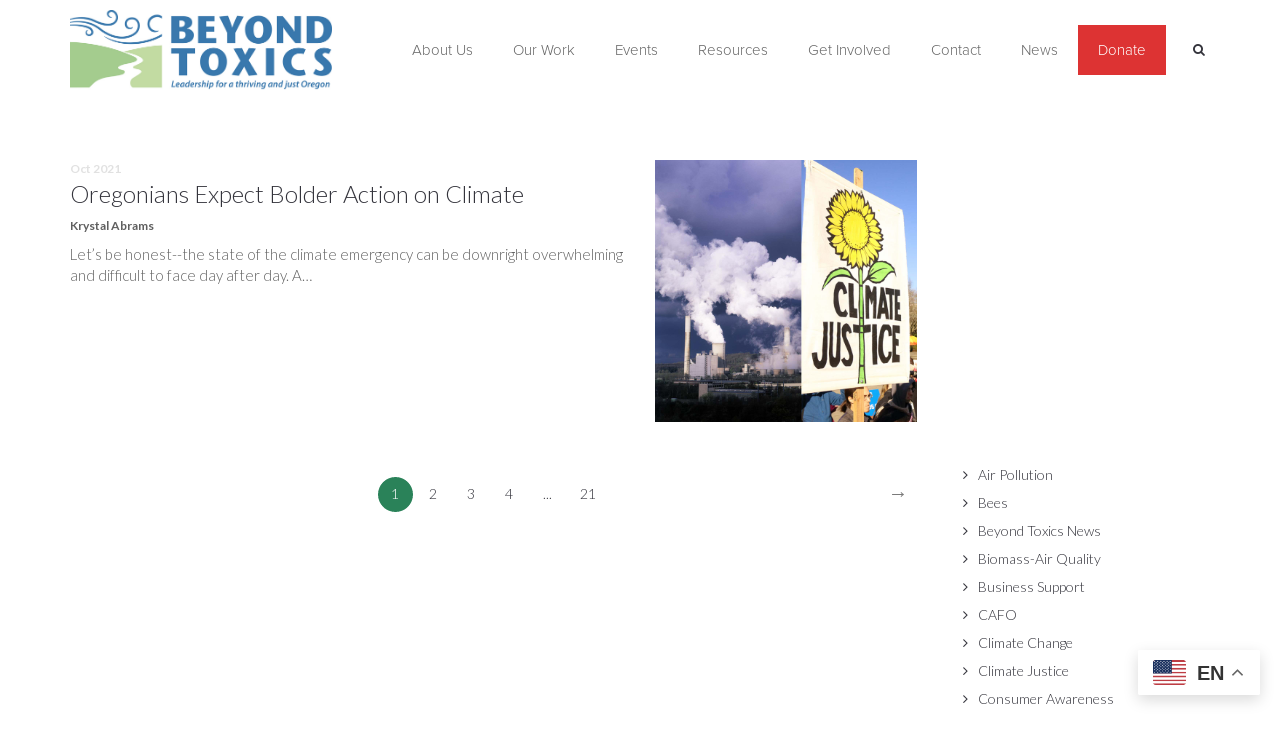

--- FILE ---
content_type: text/html; charset=UTF-8
request_url: https://www.beyondtoxics.org/blog/tag/ipcc/
body_size: 20227
content:
<!DOCTYPE html>
<html lang="en-US">
<head>
	<meta charset="UTF-8"/>
	<meta http-equiv="X-UA-Compatible" content="IE=edge">
	<meta name="viewport" content="width=device-width, initial-scale=1">
	<title>Tag: IPCC - Beyond Toxics</title>
	<style>img:is([sizes="auto" i], [sizes^="auto," i]) { contain-intrinsic-size: 3000px 1500px }</style>
	<script type="text/javascript">
var ajaxurl = "https://www.beyondtoxics.org/wp-admin/admin-ajax.php";
var ff_template_url = "https://www.beyondtoxics.org/wp-content/themes/ark";
</script>

<!-- The SEO Framework by Sybre Waaijer -->
<meta name="robots" content="max-snippet:-1,max-image-preview:large,max-video-preview:-1" />
<link rel="canonical" href="https://www.beyondtoxics.org/blog/tag/ipcc/" />
<meta property="og:type" content="website" />
<meta property="og:locale" content="en_US" />
<meta property="og:site_name" content="Beyond Toxics" />
<meta property="og:title" content="Tag: IPCC" />
<meta property="og:url" content="https://www.beyondtoxics.org/blog/tag/ipcc/" />
<meta name="twitter:card" content="summary_large_image" />
<meta name="twitter:title" content="Tag: IPCC" />
<script type="application/ld+json">{"@context":"https://schema.org","@graph":[{"@type":"WebSite","@id":"https://www.beyondtoxics.org/#/schema/WebSite","url":"https://www.beyondtoxics.org/","name":"Beyond Toxics","description":"Leadership to build a community-driven environmental justice movement for a thriving and just Oregon","inLanguage":"en-US","potentialAction":{"@type":"SearchAction","target":{"@type":"EntryPoint","urlTemplate":"https://www.beyondtoxics.org/search/{search_term_string}/"},"query-input":"required name=search_term_string"},"publisher":{"@type":"Organization","@id":"https://www.beyondtoxics.org/#/schema/Organization","name":"Beyond Toxics","url":"https://www.beyondtoxics.org/"}},{"@type":"CollectionPage","@id":"https://www.beyondtoxics.org/blog/tag/ipcc/","url":"https://www.beyondtoxics.org/blog/tag/ipcc/","name":"Tag: IPCC - Beyond Toxics","inLanguage":"en-US","isPartOf":{"@id":"https://www.beyondtoxics.org/#/schema/WebSite"},"breadcrumb":{"@type":"BreadcrumbList","@id":"https://www.beyondtoxics.org/#/schema/BreadcrumbList","itemListElement":[{"@type":"ListItem","position":1,"item":"https://www.beyondtoxics.org/","name":"Beyond Toxics"},{"@type":"ListItem","position":2,"name":"Tag: IPCC"}]}}]}</script>
<!-- / The SEO Framework by Sybre Waaijer | 2.77ms meta | 1.65ms boot -->

<link rel='dns-prefetch' href='//www.googletagmanager.com' />
<link rel='dns-prefetch' href='//maps.googleapis.com' />
<link rel='dns-prefetch' href='//fonts.googleapis.com' />
<link rel="alternate" type="application/rss+xml" title="Beyond Toxics &raquo; Feed" href="https://www.beyondtoxics.org/feed/" />
<link rel="alternate" type="application/rss+xml" title="Beyond Toxics &raquo; Comments Feed" href="https://www.beyondtoxics.org/comments/feed/" />
<link rel="alternate" type="application/rss+xml" title="Beyond Toxics &raquo; IPCC Tag Feed" href="https://www.beyondtoxics.org/blog/tag/ipcc/feed/" />
<script type="text/javascript">
/* <![CDATA[ */
window._wpemojiSettings = {"baseUrl":"https:\/\/s.w.org\/images\/core\/emoji\/16.0.1\/72x72\/","ext":".png","svgUrl":"https:\/\/s.w.org\/images\/core\/emoji\/16.0.1\/svg\/","svgExt":".svg","source":{"concatemoji":"https:\/\/www.beyondtoxics.org\/wp-includes\/js\/wp-emoji-release.min.js"}};
/*! This file is auto-generated */
!function(s,n){var o,i,e;function c(e){try{var t={supportTests:e,timestamp:(new Date).valueOf()};sessionStorage.setItem(o,JSON.stringify(t))}catch(e){}}function p(e,t,n){e.clearRect(0,0,e.canvas.width,e.canvas.height),e.fillText(t,0,0);var t=new Uint32Array(e.getImageData(0,0,e.canvas.width,e.canvas.height).data),a=(e.clearRect(0,0,e.canvas.width,e.canvas.height),e.fillText(n,0,0),new Uint32Array(e.getImageData(0,0,e.canvas.width,e.canvas.height).data));return t.every(function(e,t){return e===a[t]})}function u(e,t){e.clearRect(0,0,e.canvas.width,e.canvas.height),e.fillText(t,0,0);for(var n=e.getImageData(16,16,1,1),a=0;a<n.data.length;a++)if(0!==n.data[a])return!1;return!0}function f(e,t,n,a){switch(t){case"flag":return n(e,"\ud83c\udff3\ufe0f\u200d\u26a7\ufe0f","\ud83c\udff3\ufe0f\u200b\u26a7\ufe0f")?!1:!n(e,"\ud83c\udde8\ud83c\uddf6","\ud83c\udde8\u200b\ud83c\uddf6")&&!n(e,"\ud83c\udff4\udb40\udc67\udb40\udc62\udb40\udc65\udb40\udc6e\udb40\udc67\udb40\udc7f","\ud83c\udff4\u200b\udb40\udc67\u200b\udb40\udc62\u200b\udb40\udc65\u200b\udb40\udc6e\u200b\udb40\udc67\u200b\udb40\udc7f");case"emoji":return!a(e,"\ud83e\udedf")}return!1}function g(e,t,n,a){var r="undefined"!=typeof WorkerGlobalScope&&self instanceof WorkerGlobalScope?new OffscreenCanvas(300,150):s.createElement("canvas"),o=r.getContext("2d",{willReadFrequently:!0}),i=(o.textBaseline="top",o.font="600 32px Arial",{});return e.forEach(function(e){i[e]=t(o,e,n,a)}),i}function t(e){var t=s.createElement("script");t.src=e,t.defer=!0,s.head.appendChild(t)}"undefined"!=typeof Promise&&(o="wpEmojiSettingsSupports",i=["flag","emoji"],n.supports={everything:!0,everythingExceptFlag:!0},e=new Promise(function(e){s.addEventListener("DOMContentLoaded",e,{once:!0})}),new Promise(function(t){var n=function(){try{var e=JSON.parse(sessionStorage.getItem(o));if("object"==typeof e&&"number"==typeof e.timestamp&&(new Date).valueOf()<e.timestamp+604800&&"object"==typeof e.supportTests)return e.supportTests}catch(e){}return null}();if(!n){if("undefined"!=typeof Worker&&"undefined"!=typeof OffscreenCanvas&&"undefined"!=typeof URL&&URL.createObjectURL&&"undefined"!=typeof Blob)try{var e="postMessage("+g.toString()+"("+[JSON.stringify(i),f.toString(),p.toString(),u.toString()].join(",")+"));",a=new Blob([e],{type:"text/javascript"}),r=new Worker(URL.createObjectURL(a),{name:"wpTestEmojiSupports"});return void(r.onmessage=function(e){c(n=e.data),r.terminate(),t(n)})}catch(e){}c(n=g(i,f,p,u))}t(n)}).then(function(e){for(var t in e)n.supports[t]=e[t],n.supports.everything=n.supports.everything&&n.supports[t],"flag"!==t&&(n.supports.everythingExceptFlag=n.supports.everythingExceptFlag&&n.supports[t]);n.supports.everythingExceptFlag=n.supports.everythingExceptFlag&&!n.supports.flag,n.DOMReady=!1,n.readyCallback=function(){n.DOMReady=!0}}).then(function(){return e}).then(function(){var e;n.supports.everything||(n.readyCallback(),(e=n.source||{}).concatemoji?t(e.concatemoji):e.wpemoji&&e.twemoji&&(t(e.twemoji),t(e.wpemoji)))}))}((window,document),window._wpemojiSettings);
/* ]]> */
</script>
<link rel='stylesheet' id='animate-css' href='https://www.beyondtoxics.org/wp-content/plugins/fresh-framework//framework/themes/builder/metaBoxThemeBuilder/assets/freshGrid/extern/animate.css/animate.min.css' type='text/css' media='all' />
<link rel='stylesheet' id='ff-freshgrid-css' href='https://www.beyondtoxics.org/wp-content/plugins/fresh-framework//framework/themes/builder/metaBoxThemeBuilder/assets/freshGrid/freshGrid.css' type='text/css' media='all' />
<style id='wp-emoji-styles-inline-css' type='text/css'>

	img.wp-smiley, img.emoji {
		display: inline !important;
		border: none !important;
		box-shadow: none !important;
		height: 1em !important;
		width: 1em !important;
		margin: 0 0.07em !important;
		vertical-align: -0.1em !important;
		background: none !important;
		padding: 0 !important;
	}
</style>
<link rel='stylesheet' id='wp-block-library-css' href='https://www.beyondtoxics.org/wp-includes/css/dist/block-library/style.min.css' type='text/css' media='all' />
<style id='classic-theme-styles-inline-css' type='text/css'>
/*! This file is auto-generated */
.wp-block-button__link{color:#fff;background-color:#32373c;border-radius:9999px;box-shadow:none;text-decoration:none;padding:calc(.667em + 2px) calc(1.333em + 2px);font-size:1.125em}.wp-block-file__button{background:#32373c;color:#fff;text-decoration:none}
</style>
<style id='global-styles-inline-css' type='text/css'>
:root{--wp--preset--aspect-ratio--square: 1;--wp--preset--aspect-ratio--4-3: 4/3;--wp--preset--aspect-ratio--3-4: 3/4;--wp--preset--aspect-ratio--3-2: 3/2;--wp--preset--aspect-ratio--2-3: 2/3;--wp--preset--aspect-ratio--16-9: 16/9;--wp--preset--aspect-ratio--9-16: 9/16;--wp--preset--color--black: #000000;--wp--preset--color--cyan-bluish-gray: #abb8c3;--wp--preset--color--white: #ffffff;--wp--preset--color--pale-pink: #f78da7;--wp--preset--color--vivid-red: #cf2e2e;--wp--preset--color--luminous-vivid-orange: #ff6900;--wp--preset--color--luminous-vivid-amber: #fcb900;--wp--preset--color--light-green-cyan: #7bdcb5;--wp--preset--color--vivid-green-cyan: #00d084;--wp--preset--color--pale-cyan-blue: #8ed1fc;--wp--preset--color--vivid-cyan-blue: #0693e3;--wp--preset--color--vivid-purple: #9b51e0;--wp--preset--gradient--vivid-cyan-blue-to-vivid-purple: linear-gradient(135deg,rgba(6,147,227,1) 0%,rgb(155,81,224) 100%);--wp--preset--gradient--light-green-cyan-to-vivid-green-cyan: linear-gradient(135deg,rgb(122,220,180) 0%,rgb(0,208,130) 100%);--wp--preset--gradient--luminous-vivid-amber-to-luminous-vivid-orange: linear-gradient(135deg,rgba(252,185,0,1) 0%,rgba(255,105,0,1) 100%);--wp--preset--gradient--luminous-vivid-orange-to-vivid-red: linear-gradient(135deg,rgba(255,105,0,1) 0%,rgb(207,46,46) 100%);--wp--preset--gradient--very-light-gray-to-cyan-bluish-gray: linear-gradient(135deg,rgb(238,238,238) 0%,rgb(169,184,195) 100%);--wp--preset--gradient--cool-to-warm-spectrum: linear-gradient(135deg,rgb(74,234,220) 0%,rgb(151,120,209) 20%,rgb(207,42,186) 40%,rgb(238,44,130) 60%,rgb(251,105,98) 80%,rgb(254,248,76) 100%);--wp--preset--gradient--blush-light-purple: linear-gradient(135deg,rgb(255,206,236) 0%,rgb(152,150,240) 100%);--wp--preset--gradient--blush-bordeaux: linear-gradient(135deg,rgb(254,205,165) 0%,rgb(254,45,45) 50%,rgb(107,0,62) 100%);--wp--preset--gradient--luminous-dusk: linear-gradient(135deg,rgb(255,203,112) 0%,rgb(199,81,192) 50%,rgb(65,88,208) 100%);--wp--preset--gradient--pale-ocean: linear-gradient(135deg,rgb(255,245,203) 0%,rgb(182,227,212) 50%,rgb(51,167,181) 100%);--wp--preset--gradient--electric-grass: linear-gradient(135deg,rgb(202,248,128) 0%,rgb(113,206,126) 100%);--wp--preset--gradient--midnight: linear-gradient(135deg,rgb(2,3,129) 0%,rgb(40,116,252) 100%);--wp--preset--font-size--small: 13px;--wp--preset--font-size--medium: 20px;--wp--preset--font-size--large: 36px;--wp--preset--font-size--x-large: 42px;--wp--preset--spacing--20: 0.44rem;--wp--preset--spacing--30: 0.67rem;--wp--preset--spacing--40: 1rem;--wp--preset--spacing--50: 1.5rem;--wp--preset--spacing--60: 2.25rem;--wp--preset--spacing--70: 3.38rem;--wp--preset--spacing--80: 5.06rem;--wp--preset--shadow--natural: 6px 6px 9px rgba(0, 0, 0, 0.2);--wp--preset--shadow--deep: 12px 12px 50px rgba(0, 0, 0, 0.4);--wp--preset--shadow--sharp: 6px 6px 0px rgba(0, 0, 0, 0.2);--wp--preset--shadow--outlined: 6px 6px 0px -3px rgba(255, 255, 255, 1), 6px 6px rgba(0, 0, 0, 1);--wp--preset--shadow--crisp: 6px 6px 0px rgba(0, 0, 0, 1);}:where(.is-layout-flex){gap: 0.5em;}:where(.is-layout-grid){gap: 0.5em;}body .is-layout-flex{display: flex;}.is-layout-flex{flex-wrap: wrap;align-items: center;}.is-layout-flex > :is(*, div){margin: 0;}body .is-layout-grid{display: grid;}.is-layout-grid > :is(*, div){margin: 0;}:where(.wp-block-columns.is-layout-flex){gap: 2em;}:where(.wp-block-columns.is-layout-grid){gap: 2em;}:where(.wp-block-post-template.is-layout-flex){gap: 1.25em;}:where(.wp-block-post-template.is-layout-grid){gap: 1.25em;}.has-black-color{color: var(--wp--preset--color--black) !important;}.has-cyan-bluish-gray-color{color: var(--wp--preset--color--cyan-bluish-gray) !important;}.has-white-color{color: var(--wp--preset--color--white) !important;}.has-pale-pink-color{color: var(--wp--preset--color--pale-pink) !important;}.has-vivid-red-color{color: var(--wp--preset--color--vivid-red) !important;}.has-luminous-vivid-orange-color{color: var(--wp--preset--color--luminous-vivid-orange) !important;}.has-luminous-vivid-amber-color{color: var(--wp--preset--color--luminous-vivid-amber) !important;}.has-light-green-cyan-color{color: var(--wp--preset--color--light-green-cyan) !important;}.has-vivid-green-cyan-color{color: var(--wp--preset--color--vivid-green-cyan) !important;}.has-pale-cyan-blue-color{color: var(--wp--preset--color--pale-cyan-blue) !important;}.has-vivid-cyan-blue-color{color: var(--wp--preset--color--vivid-cyan-blue) !important;}.has-vivid-purple-color{color: var(--wp--preset--color--vivid-purple) !important;}.has-black-background-color{background-color: var(--wp--preset--color--black) !important;}.has-cyan-bluish-gray-background-color{background-color: var(--wp--preset--color--cyan-bluish-gray) !important;}.has-white-background-color{background-color: var(--wp--preset--color--white) !important;}.has-pale-pink-background-color{background-color: var(--wp--preset--color--pale-pink) !important;}.has-vivid-red-background-color{background-color: var(--wp--preset--color--vivid-red) !important;}.has-luminous-vivid-orange-background-color{background-color: var(--wp--preset--color--luminous-vivid-orange) !important;}.has-luminous-vivid-amber-background-color{background-color: var(--wp--preset--color--luminous-vivid-amber) !important;}.has-light-green-cyan-background-color{background-color: var(--wp--preset--color--light-green-cyan) !important;}.has-vivid-green-cyan-background-color{background-color: var(--wp--preset--color--vivid-green-cyan) !important;}.has-pale-cyan-blue-background-color{background-color: var(--wp--preset--color--pale-cyan-blue) !important;}.has-vivid-cyan-blue-background-color{background-color: var(--wp--preset--color--vivid-cyan-blue) !important;}.has-vivid-purple-background-color{background-color: var(--wp--preset--color--vivid-purple) !important;}.has-black-border-color{border-color: var(--wp--preset--color--black) !important;}.has-cyan-bluish-gray-border-color{border-color: var(--wp--preset--color--cyan-bluish-gray) !important;}.has-white-border-color{border-color: var(--wp--preset--color--white) !important;}.has-pale-pink-border-color{border-color: var(--wp--preset--color--pale-pink) !important;}.has-vivid-red-border-color{border-color: var(--wp--preset--color--vivid-red) !important;}.has-luminous-vivid-orange-border-color{border-color: var(--wp--preset--color--luminous-vivid-orange) !important;}.has-luminous-vivid-amber-border-color{border-color: var(--wp--preset--color--luminous-vivid-amber) !important;}.has-light-green-cyan-border-color{border-color: var(--wp--preset--color--light-green-cyan) !important;}.has-vivid-green-cyan-border-color{border-color: var(--wp--preset--color--vivid-green-cyan) !important;}.has-pale-cyan-blue-border-color{border-color: var(--wp--preset--color--pale-cyan-blue) !important;}.has-vivid-cyan-blue-border-color{border-color: var(--wp--preset--color--vivid-cyan-blue) !important;}.has-vivid-purple-border-color{border-color: var(--wp--preset--color--vivid-purple) !important;}.has-vivid-cyan-blue-to-vivid-purple-gradient-background{background: var(--wp--preset--gradient--vivid-cyan-blue-to-vivid-purple) !important;}.has-light-green-cyan-to-vivid-green-cyan-gradient-background{background: var(--wp--preset--gradient--light-green-cyan-to-vivid-green-cyan) !important;}.has-luminous-vivid-amber-to-luminous-vivid-orange-gradient-background{background: var(--wp--preset--gradient--luminous-vivid-amber-to-luminous-vivid-orange) !important;}.has-luminous-vivid-orange-to-vivid-red-gradient-background{background: var(--wp--preset--gradient--luminous-vivid-orange-to-vivid-red) !important;}.has-very-light-gray-to-cyan-bluish-gray-gradient-background{background: var(--wp--preset--gradient--very-light-gray-to-cyan-bluish-gray) !important;}.has-cool-to-warm-spectrum-gradient-background{background: var(--wp--preset--gradient--cool-to-warm-spectrum) !important;}.has-blush-light-purple-gradient-background{background: var(--wp--preset--gradient--blush-light-purple) !important;}.has-blush-bordeaux-gradient-background{background: var(--wp--preset--gradient--blush-bordeaux) !important;}.has-luminous-dusk-gradient-background{background: var(--wp--preset--gradient--luminous-dusk) !important;}.has-pale-ocean-gradient-background{background: var(--wp--preset--gradient--pale-ocean) !important;}.has-electric-grass-gradient-background{background: var(--wp--preset--gradient--electric-grass) !important;}.has-midnight-gradient-background{background: var(--wp--preset--gradient--midnight) !important;}.has-small-font-size{font-size: var(--wp--preset--font-size--small) !important;}.has-medium-font-size{font-size: var(--wp--preset--font-size--medium) !important;}.has-large-font-size{font-size: var(--wp--preset--font-size--large) !important;}.has-x-large-font-size{font-size: var(--wp--preset--font-size--x-large) !important;}
:where(.wp-block-post-template.is-layout-flex){gap: 1.25em;}:where(.wp-block-post-template.is-layout-grid){gap: 1.25em;}
:where(.wp-block-columns.is-layout-flex){gap: 2em;}:where(.wp-block-columns.is-layout-grid){gap: 2em;}
:root :where(.wp-block-pullquote){font-size: 1.5em;line-height: 1.6;}
</style>
<link rel='stylesheet' id='wp-smart-crop-renderer-css' href='https://www.beyondtoxics.org/wp-content/plugins/wp-smartcrop/css/image-renderer.css' type='text/css' media='all' />
<link rel='stylesheet' id='bootstrap-css' href='https://www.beyondtoxics.org/wp-content/themes/ark/assets/plugins/bootstrap/css/bootstrap.min.css' type='text/css' media='all' />
<link rel='stylesheet' id='jquery.mCustomScrollbar-css' href='https://www.beyondtoxics.org/wp-content/themes/ark/assets/plugins/scrollbar/jquery.mCustomScrollbar.css' type='text/css' media='all' />
<link rel='stylesheet' id='owl.carousel-css' href='https://www.beyondtoxics.org/wp-content/themes/ark/assets/plugins/owl-carousel/assets/owl.carousel.css' type='text/css' media='all' />
<link rel='stylesheet' id='magnific-popup-css' href='https://www.beyondtoxics.org/wp-content/themes/ark/assets/plugins/magnific-popup/magnific-popup.css' type='text/css' media='all' />
<link rel='stylesheet' id='cubeportfolio-css' href='https://www.beyondtoxics.org/wp-content/themes/ark/assets/plugins/cubeportfolio/css/cubeportfolio.min.css' type='text/css' media='all' />
<link rel='stylesheet' id='freshframework-font-awesome4-css' href='https://www.beyondtoxics.org/wp-content/plugins/fresh-framework///framework/extern/iconfonts/ff-font-awesome4/ff-font-awesome4.css' type='text/css' media='all' />
<link rel='stylesheet' id='freshframework-font-et-line-css' href='https://www.beyondtoxics.org/wp-content/plugins/fresh-framework///framework/extern/iconfonts/ff-font-et-line/ff-font-et-line.css' type='text/css' media='all' />
<link rel='stylesheet' id='freshframework-simple-line-icons-css' href='https://www.beyondtoxics.org/wp-content/plugins/fresh-framework///framework/extern/iconfonts/ff-font-simple-line-icons/ff-font-simple-line-icons.css' type='text/css' media='all' />
<link rel='stylesheet' id='freshframework-Font_Awesome_5_Regular-css' href='https://www.beyondtoxics.org/wp-content/plugins/fresh-framework///framework/extern/iconfonts/ff-font-awesome5-regular/ff-font-awesome5-regular.css' type='text/css' media='all' />
<link rel='stylesheet' id='freshframework-Font_Awesome_5_Solid-css' href='https://www.beyondtoxics.org/wp-content/plugins/fresh-framework///framework/extern/iconfonts/ff-font-awesome5-solid/ff-font-awesome5-solid.css' type='text/css' media='all' />
<link rel='stylesheet' id='ark-one-page-business-css' href='https://www.beyondtoxics.org/wp-content/themes/ark/assets/css/one-page-business.css' type='text/css' media='all' />
<link rel='stylesheet' id='ark-landing-css' href='https://www.beyondtoxics.org/wp-content/themes/ark/assets/css/landing.css' type='text/css' media='all' />
<link rel='stylesheet' id='ark-style-css' href='https://www.beyondtoxics.org/wp-content/themes/ark/style.css' type='text/css' media='all' />
<style id='ark-style-inline-css' type='text/css'>
body,p,.ff-richtext,li,li a,a,h1, h2, h3, h4, h5, h6 ,.progress-box-v1 .progress-title,.progress-box-v2 .progress-title,.team-v5-progress-box .progress-title,.pricing-list-v1 .pricing-list-v1-header-title,.team-v3 .progress-box .progress-title,.rating-container .caption > .label,.theme-portfolio .cbp-l-filters-alignRight,.theme-portfolio .cbp-l-filters-alignLeft,.theme-portfolio .cbp-l-filters-alignCenter,.theme-portfolio .cbp-filter-item,.theme-portfolio .cbp-l-loadMore-button .cbp-l-loadMore-link,.theme-portfolio .cbp-l-loadMore-button .cbp-l-loadMore-button-link,.theme-portfolio .cbp-l-loadMore-text .cbp-l-loadMore-link,.theme-portfolio .cbp-l-loadMore-text .cbp-l-loadMore-button-link,.theme-portfolio-v2 .cbp-l-filters-alignRight .cbp-filter-item,.theme-portfolio-v3 .cbp-l-filters-button .cbp-filter-item,.zeus .tp-bullet-title{font-family:'Lato',Arial,sans-serif}

.blog-classic .blog-classic-label,.blog-classic .blog-classic-subtitle,.blog-grid .blog-grid-title-el,.blog-grid .blog-grid-title-el .blog-grid-title-link,.blog-grid .blog-grid-supplemental-title,.op-b-blog .blog-grid-supplemental-title,.blog-grid .blog-grid-supplemental-category,.blog-grid-supplemental .blog-grid-supplemental-title a,.blog-teaser .blog-teaser-category .blog-teaser-category-title,.blog-teaser .blog-teaser-category .blog-teaser-category-title a,.news-v8 .news-v8-category a,.news-v1 .news-v1-heading .news-v1-heading-title > a,.news-v1 .news-v1-quote:before,.news-v2 .news-v2-subtitle,.news-v2 .news-v2-subtitle a,.ff-news-v3-meta-data,.ff-news-v3-meta-data a,.news-v3 .news-v3-content .news-v3-subtitle,.news-v6 .news-v6-subtitle,.news-v7 .news-v7-subtitle,.news-v8 .news-v8-category,.blog-simple-slider .op-b-blog-title,.blog-simple-slider .op-b-blog-title a,.heading-v1 .heading-v1-title,.heading-v1 .heading-v1-title p,.testimonials-v7 .testimonials-v7-title .sign,.team-v3 .team-v3-member-position,.heading-v1 .heading-v1-subtitle,.heading-v1 .heading-v1-subtitle p,.heading-v2 .heading-v2-text,.heading-v2 .heading-v2-text p,.heading-v3 .heading-v3-text,.heading-v3 .heading-v3-text p,.heading-v4 .heading-v4-subtitle,.heading-v4 .heading-v4-subtitle p,.newsletter-v2 .newsletter-v2-title span.sign,.quote-socials-v1 .quote-socials-v1-quote,.quote-socials-v1 .quote-socials-v1-quote p,.sliding-bg .sliding-bg-title,.timeline-v4 .timeline-v4-subtitle, .timeline-v4 .timeline-v4-subtitle a,.counters-v2 .counters-v2-subtitle,.icon-box-v2 .icon-box-v2-body-subtitle,.i-banner-v1 .i-banner-v1-heading .i-banner-v1-member-position,.i-banner-v1 .i-banner-v1-quote,.i-banner-v3 .i-banner-v3-subtitle,.newsletter-v2 .newsletter-v2-title:before,.piechart-v1 .piechart-v1-body .piechart-v1-body-subtitle,.pricing-list-v1 .pricing-list-v1-body .pricing-list-v1-header-subtitle,.pricing-list-v2 .pricing-list-v2-header-title,.pricing-list-v3 .pricing-list-v3-text,.promo-block-v2 .promo-block-v2-text,.promo-block-v2 .promo-block-v2-text p,.promo-block-v3 .promo-block-v3-subtitle,.services-v1 .services-v1-subtitle,.services-v10 .services-v10-no,.services-v11 .services-v11-subtitle,.slider-block-v1 .slider-block-v1-subtitle,.team-v3 .team-v3-header .team-v3-member-position,.team-v4 .team-v4-content .team-v4-member-position,.testimonials-v1 .testimonials-v1-author-position,.testimonials-v3 .testimonials-v3-subtitle:before,.testimonials-v3 .testimonials-v3-subtitle span.sign,.testimonials-v3 .testimonials-v3-author,.testimonials-v5 .testimonials-v5-quote-text,.testimonials-v5 .testimonials-v5-quote-text p,.testimonials-v6 .testimonials-v6-element .testimonials-v6-position,.testimonials-v6 .testimonials-v6-quote-text,.testimonials-v6 .testimonials-v6-quote-text p,.testimonials-v7 .testimonials-v7-title:before,.testimonials-v7 .testimonials-v7-author,.testimonials-v7-title-span,.footer .footer-testimonials .footer-testimonials-quote:before,.animated-headline-v1 .animated-headline-v1-subtitle,.news-v3 .news-v3-content .news-v3-subtitle,.news-v3 .news-v3-content .news-v3-subtitle a,.theme-ci-v1 .theme-ci-v1-item .theme-ci-v1-title{font-family:'Lato',Arial,sans-serif}

code, kbd, pre, samp{font-family:'Courier New', Courier, monospace,Arial,sans-serif}

.custom-font-1{font-family:'Bebas Neue',Arial,sans-serif}

.custom-font-2{font-family:Arial, Helvetica, sans-serif,Arial,sans-serif}

.custom-font-3{font-family:Arial, Helvetica, sans-serif,Arial,sans-serif}

.custom-font-4{font-family:Arial, Helvetica, sans-serif,Arial,sans-serif}

.custom-font-5{font-family:Arial, Helvetica, sans-serif,Arial,sans-serif}

.custom-font-6{font-family:Arial, Helvetica, sans-serif,Arial,sans-serif}

.custom-font-7{font-family:Arial, Helvetica, sans-serif,Arial,sans-serif}

.custom-font-8{font-family:Arial, Helvetica, sans-serif,Arial,sans-serif}


</style>
<link rel='stylesheet' id='ark-style-child-css' href='https://www.beyondtoxics.org/wp-content/themes/ark-bt2020/style.css' type='text/css' media='all' />
<link rel='stylesheet' id='ark-google-fonts-css' href='//fonts.googleapis.com/css?family=Lato%3A300%2C400%2C500%2C600%2C700%2C300i%2C400i%2C700i%7CBebas+Neue%3A300%2C400%2C500%2C600%2C700%2C300i%2C400i%2C700i&#038;subset=cyrillic%2Ccyrillic-ext%2Cgreek%2Cgreek-ext%2Clatin%2Clatin-ext%2Cvietnamese' type='text/css' media='all' />
<link rel='stylesheet' id='ark-colors-css' href='https://www.beyondtoxics.org/wp-content/uploads/freshframework/css/colors.css' type='text/css' media='all' />
<link rel='stylesheet' id='twentytwenty-css' href='https://www.beyondtoxics.org/wp-content/themes/ark/assets/plugins/twentytwenty/css/twentytwenty.css' type='text/css' media='all' />
<link rel='stylesheet' id='search-filter-frontend-css' href='https://www.beyondtoxics.org/wp-content/plugins/search-filter/assets-v1/frontend/app.css' type='text/css' media='all' />
<link rel='stylesheet' id='search-filter-frontend-ugc-css' href='https://www.beyondtoxics.org/wp-content/uploads/search-filter/style.css' type='text/css' media='all' />
<link rel='stylesheet' id='search-filter-frontend-component-combobox-css' href='https://www.beyondtoxics.org/wp-content/plugins/search-filter/assets-v1/frontend/components/combobox.css' type='text/css' media='all' />
<link rel='stylesheet' id='search-filter-frontend-component-date-picker-css' href='https://www.beyondtoxics.org/wp-content/plugins/search-filter/assets-v1/frontend/components/date-picker.css' type='text/css' media='all' />
<link rel='stylesheet' id='ubermenu-css' href='https://www.beyondtoxics.org/wp-content/plugins/ubermenu/pro/assets/css/ubermenu.min.css' type='text/css' media='all' />
<link rel='stylesheet' id='ubermenu-clean-white-css' href='https://www.beyondtoxics.org/wp-content/plugins/ubermenu/pro/assets/css/skins/cleanwhite.css' type='text/css' media='all' />
<link rel='stylesheet' id='ubermenu-font-awesome-css' href='https://www.beyondtoxics.org/wp-content/plugins/ubermenu/assets/css/fontawesome/css/font-awesome.min.css' type='text/css' media='all' />
<script type="text/javascript" src="https://www.beyondtoxics.org/wp-includes/js/jquery/jquery.min.js" id="jquery-core-js"></script>
<script type="text/javascript" src="https://www.beyondtoxics.org/wp-includes/js/jquery/jquery-migrate.min.js" id="jquery-migrate-js"></script>
<!--[if lt IE 9]>
<script type="text/javascript" src="https://www.beyondtoxics.org/wp-content/themes/ark/assets/plugins/html5shiv.js" id="ie_html5shiv-js"></script>
<![endif]-->
<!--[if lt IE 9]>
<script type="text/javascript" src="https://www.beyondtoxics.org/wp-content/themes/ark/assets/plugins/respond.min.js" id="respond-js"></script>
<![endif]-->
<script type="text/javascript" src="https://www.beyondtoxics.org/wp-content/plugins/search-filter/assets-v1/frontend/app.js" id="search-filter-frontend-js"></script>
<script type="text/javascript" src="https://www.beyondtoxics.org/wp-content/plugins/search-filter/assets-v1/frontend/components/combobox.js" id="search-filter-frontend-component-combobox-js"></script>
<script type="text/javascript" src="https://www.beyondtoxics.org/wp-content/plugins/search-filter/assets-v1/frontend/components/checkbox.js" id="search-filter-frontend-component-checkbox-js"></script>
<script type="text/javascript" src="https://www.beyondtoxics.org/wp-content/plugins/search-filter/assets-v1/frontend/components/date-picker.js" id="search-filter-frontend-component-date-picker-js"></script>

<!-- Google tag (gtag.js) snippet added by Site Kit -->
<!-- Google Analytics snippet added by Site Kit -->
<script type="text/javascript" src="https://www.googletagmanager.com/gtag/js?id=GT-WR4P37W" id="google_gtagjs-js" async></script>
<script type="text/javascript" id="google_gtagjs-js-after">
/* <![CDATA[ */
window.dataLayer = window.dataLayer || [];function gtag(){dataLayer.push(arguments);}
gtag("set","linker",{"domains":["www.beyondtoxics.org"]});
gtag("js", new Date());
gtag("set", "developer_id.dZTNiMT", true);
gtag("config", "GT-WR4P37W");
/* ]]> */
</script>
<link rel="https://api.w.org/" href="https://www.beyondtoxics.org/wp-json/" /><link rel="alternate" title="JSON" type="application/json" href="https://www.beyondtoxics.org/wp-json/wp/v2/tags/1172" /><meta name="generator" content="Site Kit by Google 1.171.0" /><style id="ubermenu-custom-generated-css">
/** UberMenu Custom Menu Styles (Customizer) **/
/* main */
.ubermenu-main { margin-top:25px; }
.ubermenu-main .ubermenu-submenu .ubermenu-item-header > .ubermenu-target { color:#444444; }
.ubermenu-main .ubermenu-submenu .ubermenu-divider > hr { border-top-color:#565656; }
.ubermenu-responsive-toggle-main, .ubermenu-main, .ubermenu-main .ubermenu-target, .ubermenu-main .ubermenu-nav .ubermenu-item-level-0 .ubermenu-target { font-family:proxima-nova; }


/** UberMenu Custom Menu Item Styles (Menu Item Settings) **/
/* 70 */    .ubermenu .ubermenu-item.ubermenu-item-70 > .ubermenu-target { background:#dd3333; color:#ffffff; }
            .ubermenu .ubermenu-item.ubermenu-item-70.ubermenu-active > .ubermenu-target, .ubermenu .ubermenu-item.ubermenu-item-70 > .ubermenu-target:hover, .ubermenu .ubermenu-submenu .ubermenu-item.ubermenu-item-70.ubermenu-active > .ubermenu-target, .ubermenu .ubermenu-submenu .ubermenu-item.ubermenu-item-70 > .ubermenu-target:hover { background:#bc1e1e; }

/* Status: Loaded from Transient */

</style>		<style type="text/css" id="wp-custom-css">
			p {
		font-family: 'proxima-nova';
		font-size: 17px;
    font-weight: 300;
		color: #333;
    line-height: 1.3;
}

a {
	color: #2277aa;
}

a:focus,a:hover,a:active{
	color: #2299bb;
	cursor: pointer;
}		</style>
		<link rel="stylesheet" href="https://use.typekit.net/yeg2kfe.css">

<!-- Favicon -->
<link rel="apple-touch-icon-precomposed" sizes="57x57" href="https://www.beyondtoxics.org/wp-content/uploads/freshframework/ff_fresh_favicon/favicon_57x57--2021_07_21__03_20_46.png"> <!-- iPhone iOS ≤ 6 favicon -->
<link rel="apple-touch-icon-precomposed" sizes="114x114" href="https://www.beyondtoxics.org/wp-content/uploads/freshframework/ff_fresh_favicon/favicon_114x114--2021_07_21__03_20_46.png"> <!-- iPhone iOS ≤ 6 Retina favicon -->
<link rel="apple-touch-icon-precomposed" sizes="72x72" href="https://www.beyondtoxics.org/wp-content/uploads/freshframework/ff_fresh_favicon/favicon_72x72--2021_07_21__03_20_46.png"> <!-- iPad iOS ≤ 6 favicon -->
<link rel="apple-touch-icon-precomposed" sizes="144x144" href="https://www.beyondtoxics.org/wp-content/uploads/freshframework/ff_fresh_favicon/favicon_144x144--2021_07_21__03_20_46.png"> <!-- iPad iOS ≤ 6 Retina favicon -->
<link rel="apple-touch-icon-precomposed" sizes="60x60" href="https://www.beyondtoxics.org/wp-content/uploads/freshframework/ff_fresh_favicon/favicon_60x60--2021_07_21__03_20_46.png"> <!-- iPhone iOS ≥ 7 favicon -->
<link rel="apple-touch-icon-precomposed" sizes="120x120" href="https://www.beyondtoxics.org/wp-content/uploads/freshframework/ff_fresh_favicon/favicon_120x120--2021_07_21__03_20_46.png"> <!-- iPhone iOS ≥ 7 Retina favicon -->
<link rel="apple-touch-icon-precomposed" sizes="76x76" href="https://www.beyondtoxics.org/wp-content/uploads/freshframework/ff_fresh_favicon/favicon_76x76--2021_07_21__03_20_46.png"> <!-- iPad iOS ≥ 7 favicon -->
<link rel="apple-touch-icon-precomposed" sizes="152x152" href="https://www.beyondtoxics.org/wp-content/uploads/freshframework/ff_fresh_favicon/favicon_152x152--2021_07_21__03_20_46.png"> <!-- iPad iOS ≥ 7 Retina favicon -->
<link rel="icon" type="image/png" sizes="196x196" href="https://www.beyondtoxics.org/wp-content/uploads/freshframework/ff_fresh_favicon/favicon_196x196--2021_07_21__03_20_46.png"> <!-- Android Chrome M31+ favicon -->
<link rel="icon" type="image/png" sizes="160x160" href="https://www.beyondtoxics.org/wp-content/uploads/freshframework/ff_fresh_favicon/favicon_160x160--2021_07_21__03_20_46.png"> <!-- Opera Speed Dial ≤ 12 favicon -->
<link rel="icon" type="image/png" sizes="96x96" href="https://www.beyondtoxics.org/wp-content/uploads/freshframework/ff_fresh_favicon/favicon_96x96--2021_07_21__03_20_46.png"> <!-- Google TV favicon -->
<link rel="icon" type="image/png" sizes="32x32" href="https://www.beyondtoxics.org/wp-content/uploads/freshframework/ff_fresh_favicon/favicon_32x32--2021_07_21__03_20_46.png"> <!-- Default medium favicon -->
<link rel="icon" type="image/png" sizes="16x16" href="https://www.beyondtoxics.org/wp-content/uploads/freshframework/ff_fresh_favicon/favicon_16x16--2021_07_21__03_20_46.png"> <!-- Default small favicon -->
<meta name="msapplication-TileColor" content="#FFFFFF" > <!-- IE10 Windows 8.0 favicon -->
<link rel="shortcut icon" href="https://www.beyondtoxics.org/wp-content/uploads/freshframework/ff_fresh_favicon/icon2021_07_21__03_20_46.ico" /> <!-- Default favicons (16, 32, 48) in .ico format -->
<!--/Favicon -->

</head>
<body class="archive tag tag-ipcc tag-1172 wp-theme-ark wp-child-theme-ark-bt2020 appear-animate">
<div class="ffb-id-navigation-header wrapper ff-boxed-wrapper"><div class="wrapper-top-space include-topbar-height"></div><header class="ark-header  header-no-pills header header-sticky navbar-fixed-top header-has-topbar fg-text-dark ffb-header-design"><div class="ff-ark-header-circle-shadow"></div><div class="ark-topbar-wrapper  ark-topbar-hidden-on-scroll"><div class="ark-topbar"><section class="ffb-id-4t008la9 fg-section fg-el-has-bg fg-text-light" id="topbar-default"><span class="fg-bg"><span data-fg-bg="{&quot;type&quot;:&quot;color&quot;,&quot;opacity&quot;:1,&quot;color&quot;:&quot;&quot;}" class="fg-bg-layer fg-bg-type-color " style="opacity: 1; background-color: ;"></span></span><div class="fg-container container-fluid fg-container-fluid fg-container-lvl--1 "><div class="fg-row row    " ></div></div></section></div></div><nav class="navbar mega-menu fg-text-dark ffb-header-design-inner" role="navigation">
				<div class=" fg-container container fg-container-large  ">
					<div class="menu-container">
						
													<button type="button" class="navbar-toggle" data-toggle="collapse" data-target=".nav-collapse">
								<span class="sr-only">Toggle navigation</span>
								<span class="toggle-icon"></span>
							</button>
						
																									<div class="navbar-actions">

									<div class="navbar-actions-shrink search-fullscreen">
			<div class="search-fullscreen-trigger ffb-ark-first-level-menu">
				<i class="navbar-special-icon search-fullscreen-trigger-icon ff-font-awesome4 icon-search ffb-ark-first-level-menu"></i>
			</div>
			<div class="search-fullscreen-overlay">
				<div class="search-fullscreen-overlay-content">
					<div class="search-fullscreen-input-group">
						<form method="get" action="https://www.beyondtoxics.org/">
														<input
								name="s"
								type="text"
								class="form-control search-fullscreen-input"
								placeholder="Search ..."
								value=""
							>
							<button class="search-fullscreen-search" type="submit">
								<i class="search-fullscreen-navbar-special-icon ff-font-awesome4 icon-search"></i>
							</button>
						</form>
					</div>
				</div>
			</div>
			<div class="search-fullscreen-bg-overlay">
				<div class="search-fullscreen-close">&times;</div>
			</div>
		</div>
								</div>

						<div class="navbar-logo fg-text-dark ffb-logo"><a class="navbar-logo-wrap" href="https://www.beyondtoxics.org/"><img class="navbar-logo-img navbar-logo-img-normal" src="https://www.beyondtoxics.org/wp-content/uploads/2022/03/Beyond-Toxics_Logos-3-Color_UP_2022update-draft.jpg" alt="Beyond Toxics"><img class="navbar-logo-img navbar-logo-img-fixed" src="https://www.beyondtoxics.org/wp-content/uploads/2011/11/BT_HorizLogo_RGB_WebRes_400pxWide.jpg" alt="Beyond Toxics"><img class="navbar-logo-img navbar-logo-img-mobile" src="https://www.beyondtoxics.org/wp-content/uploads/2011/11/BT_HorizLogo_display.jpg" alt="Beyond Toxics"><img class="navbar-logo-img navbar-logo-img-tablet" src="https://www.beyondtoxics.org/wp-content/uploads/2011/11/BT_HorizLogo_display.jpg" alt="Beyond Toxics"></a><span class="hidden header-height-info" data-desktopBeforeScroll="100" data-desktopAfterScroll="80" data-mobileBeforeScroll="90" data-tabletBeforeScroll="70"></span></div>
					</div>

					<div class="collapse navbar-collapse nav-collapse">
						<div class="menu-container">

															<ul class="nav navbar-nav navbar-nav-left">
									
<!-- UberMenu [Configuration:main] [Theme Loc:main-nav] [Integration:auto] -->
<nav id="ubermenu-main-3-main-nav" class="ubermenu ubermenu-nojs ubermenu-main ubermenu-menu-3 ubermenu-loc-main-nav ubermenu-responsive ubermenu-responsive-default ubermenu-responsive-nocollapse ubermenu-horizontal ubermenu-transition-fade ubermenu-trigger-hover_intent ubermenu-skin-clean-white  ubermenu-bar-align-full ubermenu-items-align-left ubermenu-disable-submenu-scroll ubermenu-retractors-responsive"><ul id="ubermenu-nav-main-3-main-nav" class="ubermenu-nav"><li id="menu-item-46915" class="ubermenu-item ubermenu-item-type-custom ubermenu-item-object-custom ubermenu-item-has-children ubermenu-item-46915 ubermenu-item-level-0 ubermenu-column ubermenu-column-auto ubermenu-has-submenu-drop ubermenu-has-submenu-flyout" ><a class="ubermenu-target ubermenu-item-layout-default ubermenu-item-layout-text_only" href="#" tabindex="0"><span class="ubermenu-target-title ubermenu-target-text">About Us</span></a><ul class="ubermenu-submenu ubermenu-submenu-id-46915 ubermenu-submenu-type-flyout ubermenu-submenu-drop ubermenu-submenu-align-left_edge_item" ><li id="menu-item-56" class="ubermenu-item ubermenu-item-type-post_type ubermenu-item-object-page ubermenu-item-56 ubermenu-item-auto ubermenu-item-normal ubermenu-item-level-1" ><a class="ubermenu-target ubermenu-item-layout-default ubermenu-item-layout-text_only" href="https://www.beyondtoxics.org/staff/"><span class="ubermenu-target-title ubermenu-target-text">Our Team</span></a></li><li id="menu-item-10931" class="ubermenu-item ubermenu-item-type-post_type ubermenu-item-object-page ubermenu-item-10931 ubermenu-item-auto ubermenu-item-normal ubermenu-item-level-1" ><a class="ubermenu-target ubermenu-item-layout-default ubermenu-item-layout-text_only" href="https://www.beyondtoxics.org/board-of-directors/"><span class="ubermenu-target-title ubermenu-target-text">Board of Directors &#038; Advisors</span></a></li><li id="menu-item-49588" class="ubermenu-item ubermenu-item-type-post_type ubermenu-item-object-page ubermenu-item-49588 ubermenu-item-auto ubermenu-item-normal ubermenu-item-level-1" ><a class="ubermenu-target ubermenu-item-layout-default ubermenu-item-layout-text_only" href="https://www.beyondtoxics.org/partners/"><span class="ubermenu-target-title ubermenu-target-text">Our Partners</span></a></li><li id="menu-item-50238" class="ubermenu-item ubermenu-item-type-post_type ubermenu-item-object-page ubermenu-item-50238 ubermenu-item-auto ubermenu-item-normal ubermenu-item-level-1" ><a class="ubermenu-target ubermenu-item-layout-default ubermenu-item-layout-text_only" href="https://www.beyondtoxics.org/impact/"><span class="ubermenu-target-title ubermenu-target-text">Impact</span></a></li><li id="menu-item-49802" class="ubermenu-item ubermenu-item-type-post_type ubermenu-item-object-page ubermenu-item-49802 ubermenu-item-auto ubermenu-item-normal ubermenu-item-level-1" ><a class="ubermenu-target ubermenu-item-layout-default ubermenu-item-layout-text_only" href="https://www.beyondtoxics.org/stories-from-our-communities/"><span class="ubermenu-target-title ubermenu-target-text">Stories From Our Communities</span></a></li><li id="menu-item-27152" class="ubermenu-item ubermenu-item-type-post_type ubermenu-item-object-page ubermenu-item-27152 ubermenu-item-auto ubermenu-item-normal ubermenu-item-level-1" ><a class="ubermenu-target ubermenu-item-layout-default ubermenu-item-layout-text_only" href="https://www.beyondtoxics.org/about/testimonials/"><span class="ubermenu-target-title ubermenu-target-text">Testimonials</span></a></li></ul></li><li id="menu-item-11286" class="ubermenu-item ubermenu-item-type-post_type ubermenu-item-object-page ubermenu-item-has-children ubermenu-item-11286 ubermenu-item-level-0 ubermenu-column ubermenu-column-auto ubermenu-has-submenu-drop ubermenu-has-submenu-mega" ><a class="ubermenu-target ubermenu-item-layout-default ubermenu-item-layout-text_only ubermenu-noindicator" href="https://www.beyondtoxics.org/work/" tabindex="0"><span class="ubermenu-target-title ubermenu-target-text">Our Work</span></a><ul class="ubermenu-submenu ubermenu-submenu-id-11286 ubermenu-submenu-type-mega ubermenu-submenu-drop ubermenu-submenu-align-left_edge_item ubermenu-submenu-content-align-left ubermenu-autoclear" ><li id="menu-item-9532" class="ubermenu-item ubermenu-item-type-post_type ubermenu-item-object-page ubermenu-item-has-children ubermenu-item-9532 ubermenu-item-auto ubermenu-item-header ubermenu-item-level-1 ubermenu-column ubermenu-column-1-3 ubermenu-has-submenu-stack" ><a class="ubermenu-target ubermenu-item-layout-default ubermenu-item-layout-text_only" href="https://www.beyondtoxics.org/work/climate-justice/"><span class="ubermenu-target-title ubermenu-target-text">Climate Justice</span></a><ul class="ubermenu-submenu ubermenu-submenu-id-9532 ubermenu-submenu-type-auto ubermenu-submenu-type-stack" ><li id="menu-item-39555" class="ubermenu-item ubermenu-item-type-post_type ubermenu-item-object-page ubermenu-item-39555 ubermenu-item-auto ubermenu-item-normal ubermenu-item-level-2 ubermenu-column ubermenu-column-auto" ><a class="ubermenu-target ubermenu-item-layout-default ubermenu-item-layout-text_only" href="https://www.beyondtoxics.org/work/climate-justice/bethel-clean-energy-project/"><span class="ubermenu-target-title ubermenu-target-text">Bethel Clean Energy Project</span></a></li><li id="menu-item-42493" class="ubermenu-item ubermenu-item-type-custom ubermenu-item-object-custom ubermenu-item-42493 ubermenu-item-auto ubermenu-item-normal ubermenu-item-level-2 ubermenu-column ubermenu-column-auto" ><a class="ubermenu-target ubermenu-item-layout-default ubermenu-item-layout-text_only" href="https://www.beyondtoxics.org/work/waste-management-projects/"><span class="ubermenu-target-title ubermenu-target-text">Waste Management</span></a></li><li id="menu-item-49939" class="ubermenu-item ubermenu-item-type-post_type ubermenu-item-object-page ubermenu-item-49939 ubermenu-item-auto ubermenu-item-normal ubermenu-item-level-2 ubermenu-column ubermenu-column-auto" ><a class="ubermenu-target ubermenu-item-layout-default ubermenu-item-layout-text_only" href="https://www.beyondtoxics.org/work/climate-justice/gas-station-moratorium/"><span class="ubermenu-target-title ubermenu-target-text">Gas Station Moratorium</span></a></li><li id="menu-item-49967" class="ubermenu-item ubermenu-item-type-post_type ubermenu-item-object-page ubermenu-item-49967 ubermenu-item-auto ubermenu-item-normal ubermenu-item-level-2 ubermenu-column ubermenu-column-auto" ><a class="ubermenu-target ubermenu-item-layout-default ubermenu-item-layout-text_only" href="https://www.beyondtoxics.org/work/climate-justice/fumes-in-focus/"><span class="ubermenu-target-title ubermenu-target-text">Fumes in Focus</span></a></li><li id="menu-item-37304" class="ubermenu-item ubermenu-item-type-post_type ubermenu-item-object-page ubermenu-item-37304 ubermenu-item-auto ubermenu-item-normal ubermenu-item-level-2 ubermenu-column ubermenu-column-auto" ><a class="ubermenu-target ubermenu-item-layout-default ubermenu-item-layout-text_only" href="https://www.beyondtoxics.org/work/climate-justice/building-a-fossil-free-future/"><span class="ubermenu-target-title ubermenu-target-text">Fossil Free Eugene Coalition</span></a></li></ul></li><li id="menu-item-9531" class="ubermenu-item ubermenu-item-type-post_type ubermenu-item-object-page ubermenu-item-has-children ubermenu-item-9531 ubermenu-item-auto ubermenu-item-header ubermenu-item-level-1 ubermenu-column ubermenu-column-1-3 ubermenu-has-submenu-stack" ><a class="ubermenu-target ubermenu-item-layout-default ubermenu-item-layout-text_only" href="https://www.beyondtoxics.org/work/environmental-justice/"><span class="ubermenu-target-title ubermenu-target-text">Environmental Justice</span></a><ul class="ubermenu-submenu ubermenu-submenu-id-9531 ubermenu-submenu-type-auto ubermenu-submenu-type-stack" ><li id="menu-item-10251" class="ubermenu-item ubermenu-item-type-post_type ubermenu-item-object-page ubermenu-item-10251 ubermenu-item-auto ubermenu-item-normal ubermenu-item-level-2 ubermenu-column ubermenu-column-auto" ><a class="ubermenu-target ubermenu-item-layout-default ubermenu-item-layout-text_only" href="https://www.beyondtoxics.org/work/environmental-justice/west-eugene-community-health/"><span class="ubermenu-target-title ubermenu-target-text">West Eugene Community Health</span></a></li><li id="menu-item-44885" class="ubermenu-item ubermenu-item-type-post_type ubermenu-item-object-page ubermenu-item-44885 ubermenu-item-auto ubermenu-item-normal ubermenu-item-level-2 ubermenu-column ubermenu-column-auto" ><a class="ubermenu-target ubermenu-item-layout-default ubermenu-item-layout-text_only" href="https://www.beyondtoxics.org/work/environmental-justice/west-eugene-community-health/justice-for-trainsong/"><span class="ubermenu-target-title ubermenu-target-text">Justice for Trainsong</span></a></li><li id="menu-item-11326" class="ubermenu-item ubermenu-item-type-post_type ubermenu-item-object-page ubermenu-item-11326 ubermenu-item-auto ubermenu-item-normal ubermenu-item-level-2 ubermenu-column ubermenu-column-auto" ><a class="ubermenu-target ubermenu-item-layout-default ubermenu-item-layout-text_only" href="https://www.beyondtoxics.org/work/environmental-justice/right-to-know/"><span class="ubermenu-target-title ubermenu-target-text">Toxics Right To Know</span></a></li><li id="menu-item-48151" class="ubermenu-item ubermenu-item-type-post_type ubermenu-item-object-page ubermenu-item-48151 ubermenu-item-auto ubermenu-item-normal ubermenu-item-level-2 ubermenu-column ubermenu-column-auto" ><a class="ubermenu-target ubermenu-item-layout-default ubermenu-item-layout-text_only" href="https://www.beyondtoxics.org/work/environmental-justice/public-health-standards/"><span class="ubermenu-target-title ubermenu-target-text">Public Health Standards</span></a></li></ul></li><li id="menu-item-9699" class="ubermenu-item ubermenu-item-type-post_type ubermenu-item-object-page ubermenu-item-has-children ubermenu-item-9699 ubermenu-item-auto ubermenu-item-header ubermenu-item-level-1 ubermenu-column ubermenu-column-1-3 ubermenu-has-submenu-stack" ><a class="ubermenu-target ubermenu-item-layout-default ubermenu-item-layout-text_only" href="https://www.beyondtoxics.org/work/pesticides-and-communities/"><span class="ubermenu-target-title ubermenu-target-text">Pesticides and Communities</span></a><ul class="ubermenu-submenu ubermenu-submenu-id-9699 ubermenu-submenu-type-auto ubermenu-submenu-type-stack" ><li id="menu-item-10246" class="ubermenu-item ubermenu-item-type-post_type ubermenu-item-object-page ubermenu-item-10246 ubermenu-item-auto ubermenu-item-normal ubermenu-item-level-2 ubermenu-column ubermenu-column-auto" ><a class="ubermenu-target ubermenu-item-layout-default ubermenu-item-layout-text_only" href="https://www.beyondtoxics.org/work/pesticides-and-communities/pollinator-health/"><span class="ubermenu-target-title ubermenu-target-text">Pollinator Health &#038; Food Security</span></a></li><li id="menu-item-10249" class="ubermenu-item ubermenu-item-type-post_type ubermenu-item-object-page ubermenu-item-10249 ubermenu-item-auto ubermenu-item-normal ubermenu-item-level-2 ubermenu-column ubermenu-column-auto" ><a class="ubermenu-target ubermenu-item-layout-default ubermenu-item-layout-text_only" href="https://www.beyondtoxics.org/work/pesticides-and-communities/statewide-pesticide-policy/"><span class="ubermenu-target-title ubermenu-target-text">Statewide Pesticide Policy</span></a></li><li id="menu-item-49988" class="ubermenu-item ubermenu-item-type-post_type ubermenu-item-object-page ubermenu-item-49988 ubermenu-item-auto ubermenu-item-normal ubermenu-item-level-2 ubermenu-column ubermenu-column-auto" ><a class="ubermenu-target ubermenu-item-layout-default ubermenu-item-layout-text_only" href="https://www.beyondtoxics.org/work/pesticides-and-communities/pesticide-map/"><span class="ubermenu-target-title ubermenu-target-text">FERNS Pesticide Map</span></a></li><li id="menu-item-35925" class="ubermenu-item ubermenu-item-type-custom ubermenu-item-object-custom ubermenu-item-35925 ubermenu-item-auto ubermenu-item-normal ubermenu-item-level-2 ubermenu-column ubermenu-column-auto" ><a class="ubermenu-target ubermenu-item-layout-default ubermenu-item-layout-text_only" href="https://www.beyondtoxics.org/toxic-free-living/pesticides/"><span class="ubermenu-target-title ubermenu-target-text">Pesticide Exposure Resources</span></a></li></ul></li><li id="menu-item-10244" class="ubermenu-item ubermenu-item-type-post_type ubermenu-item-object-page ubermenu-item-has-children ubermenu-item-10244 ubermenu-item-auto ubermenu-item-header ubermenu-item-level-1 ubermenu-column ubermenu-column-1-3 ubermenu-has-submenu-stack" ><a class="ubermenu-target ubermenu-item-layout-default ubermenu-item-layout-text_only" href="https://www.beyondtoxics.org/work/regenerative-ecosystems/"><span class="ubermenu-target-title ubermenu-target-text">Regenerative Ecosystems</span></a><ul class="ubermenu-submenu ubermenu-submenu-id-10244 ubermenu-submenu-type-auto ubermenu-submenu-type-stack" ><li id="menu-item-40313" class="ubermenu-item ubermenu-item-type-post_type ubermenu-item-object-page ubermenu-item-40313 ubermenu-item-auto ubermenu-item-normal ubermenu-item-level-2 ubermenu-column ubermenu-column-auto" ><a class="ubermenu-target ubermenu-item-layout-default ubermenu-item-layout-text_only" href="https://www.beyondtoxics.org/work/regenerative-ecosystems/golden-gardens/"><span class="ubermenu-target-title ubermenu-target-text">Golden Gardens: Protect Bethel's Natural Areas</span></a></li><li id="menu-item-10247" class="ubermenu-item ubermenu-item-type-post_type ubermenu-item-object-page ubermenu-item-10247 ubermenu-item-auto ubermenu-item-normal ubermenu-item-level-2 ubermenu-column ubermenu-column-auto" ><a class="ubermenu-target ubermenu-item-layout-default ubermenu-item-layout-text_only" href="https://www.beyondtoxics.org/work/regenerative-ecosystems/resilient-forestry/"><span class="ubermenu-target-title ubermenu-target-text">Resilient Forestry</span></a></li><li id="menu-item-33262" class="ubermenu-item ubermenu-item-type-post_type ubermenu-item-object-page ubermenu-item-33262 ubermenu-item-auto ubermenu-item-normal ubermenu-item-level-2 ubermenu-column ubermenu-column-auto" ><a class="ubermenu-target ubermenu-item-layout-default ubermenu-item-layout-text_only" href="https://www.beyondtoxics.org/work/regenerative-ecosystems/kalapuya-wetlands-project/"><span class="ubermenu-target-title ubermenu-target-text">Kalapuya Cultural Project and Wetlands Preservation</span></a></li><li id="menu-item-51091" class="ubermenu-item ubermenu-item-type-post_type ubermenu-item-object-page ubermenu-item-51091 ubermenu-item-auto ubermenu-item-normal ubermenu-item-level-2 ubermenu-column ubermenu-column-auto" ><a class="ubermenu-target ubermenu-item-layout-default ubermenu-item-layout-text_only" href="https://www.beyondtoxics.org/work/resilience-markets/"><span class="ubermenu-target-title ubermenu-target-text">Resilience Markets</span></a></li><li id="menu-item-47225" class="ubermenu-item ubermenu-item-type-post_type ubermenu-item-object-page ubermenu-item-47225 ubermenu-item-auto ubermenu-item-normal ubermenu-item-level-2 ubermenu-column ubermenu-column-auto" ><a class="ubermenu-target ubermenu-item-layout-default ubermenu-item-layout-text_only" href="https://www.beyondtoxics.org/work/regenerative-ecosystems/non-toxic-oregon/"><span class="ubermenu-target-title ubermenu-target-text">Non Toxic Oregon</span></a></li></ul></li><li id="menu-item-10250" class="ubermenu-item ubermenu-item-type-post_type ubermenu-item-object-page ubermenu-item-has-children ubermenu-item-10250 ubermenu-item-auto ubermenu-item-header ubermenu-item-level-1 ubermenu-column ubermenu-column-1-3 ubermenu-has-submenu-stack" ><a class="ubermenu-target ubermenu-item-layout-default ubermenu-item-layout-text_only" href="https://www.beyondtoxics.org/work/air-quality/"><span class="ubermenu-target-title ubermenu-target-text">Water and Air Quality</span></a><ul class="ubermenu-submenu ubermenu-submenu-id-10250 ubermenu-submenu-type-auto ubermenu-submenu-type-stack" ><li id="menu-item-47222" class="ubermenu-item ubermenu-item-type-post_type ubermenu-item-object-page ubermenu-item-47222 ubermenu-item-auto ubermenu-item-normal ubermenu-item-level-2 ubermenu-column ubermenu-column-auto" ><a class="ubermenu-target ubermenu-item-layout-default ubermenu-item-layout-text_only" href="https://www.beyondtoxics.org/work/air-quality/wild-fire-air-quality/"><span class="ubermenu-target-title ubermenu-target-text">Wildfire and Air Quality</span></a></li><li id="menu-item-47224" class="ubermenu-item ubermenu-item-type-post_type ubermenu-item-object-page ubermenu-item-47224 ubermenu-item-auto ubermenu-item-normal ubermenu-item-level-2 ubermenu-column ubermenu-column-auto" ><a class="ubermenu-target ubermenu-item-layout-default ubermenu-item-layout-text_only" href="https://www.beyondtoxics.org/work/air-quality/cleaner-air-oregon/"><span class="ubermenu-target-title ubermenu-target-text">Cleaner Air Oregon</span></a></li></ul></li><li id="menu-item-47483" class="ubermenu-item ubermenu-item-type-post_type ubermenu-item-object-page ubermenu-item-has-children ubermenu-item-47483 ubermenu-item-auto ubermenu-item-header ubermenu-item-level-1 ubermenu-column ubermenu-column-1-3 ubermenu-has-submenu-stack" ><a class="ubermenu-target ubermenu-item-layout-default ubermenu-item-layout-text_only" href="https://www.beyondtoxics.org/toxic-free-living/"><span class="ubermenu-target-title ubermenu-target-text">Toxic-Free Living</span></a><ul class="ubermenu-submenu ubermenu-submenu-id-47483 ubermenu-submenu-type-auto ubermenu-submenu-type-stack" ><li id="menu-item-48036" class="ubermenu-item ubermenu-item-type-post_type ubermenu-item-object-page ubermenu-item-48036 ubermenu-item-auto ubermenu-item-normal ubermenu-item-level-2 ubermenu-column ubermenu-column-auto" ><a class="ubermenu-target ubermenu-item-layout-default ubermenu-item-layout-text_only" href="https://www.beyondtoxics.org/green-home-cleaning/"><span class="ubermenu-target-title ubermenu-target-text">Green Home Cleaning</span></a></li><li id="menu-item-48037" class="ubermenu-item ubermenu-item-type-post_type ubermenu-item-object-page ubermenu-item-48037 ubermenu-item-auto ubermenu-item-normal ubermenu-item-level-2 ubermenu-column ubermenu-column-auto" ><a class="ubermenu-target ubermenu-item-layout-default ubermenu-item-layout-text_only" href="https://www.beyondtoxics.org/toxic-free-living/cosmetic-products/"><span class="ubermenu-target-title ubermenu-target-text">Cosmetic Products</span></a></li><li id="menu-item-48038" class="ubermenu-item ubermenu-item-type-post_type ubermenu-item-object-page ubermenu-item-48038 ubermenu-item-auto ubermenu-item-normal ubermenu-item-level-2 ubermenu-column ubermenu-column-auto" ><a class="ubermenu-target ubermenu-item-layout-default ubermenu-item-layout-text_only" href="https://www.beyondtoxics.org/toxic-free-living/personal-care-products/"><span class="ubermenu-target-title ubermenu-target-text">Personal Care Products</span></a></li><li id="menu-item-48585" class="ubermenu-item ubermenu-item-type-post_type ubermenu-item-object-page ubermenu-item-48585 ubermenu-item-auto ubermenu-item-normal ubermenu-item-level-2 ubermenu-column ubermenu-column-auto" ><a class="ubermenu-target ubermenu-item-layout-default ubermenu-item-layout-text_only" href="https://www.beyondtoxics.org/toxic-free-living/pesticides-and-home-exposures/"><span class="ubermenu-target-title ubermenu-target-text">Pesticides and Home Exposures</span></a></li></ul></li></ul></li><li id="menu-item-11251" class="ubermenu-item ubermenu-item-type-post_type ubermenu-item-object-page ubermenu-item-11251 ubermenu-item-level-0 ubermenu-column ubermenu-column-auto" ><a class="ubermenu-target ubermenu-item-layout-default ubermenu-item-layout-text_only" href="https://www.beyondtoxics.org/events/" tabindex="0"><span class="ubermenu-target-title ubermenu-target-text">Events</span></a></li><li id="menu-item-32063" class="ubermenu-item ubermenu-item-type-post_type ubermenu-item-object-page ubermenu-item-32063 ubermenu-item-level-0 ubermenu-column ubermenu-column-auto" ><a class="ubermenu-target ubermenu-item-layout-default ubermenu-item-layout-text_only" href="https://www.beyondtoxics.org/resources/" tabindex="0"><span class="ubermenu-target-title ubermenu-target-text">Resources</span></a></li><li id="menu-item-11016" class="ubermenu-item ubermenu-item-type-post_type ubermenu-item-object-page ubermenu-item-has-children ubermenu-item-11016 ubermenu-item-level-0 ubermenu-column ubermenu-column-auto ubermenu-has-submenu-drop ubermenu-has-submenu-flyout" ><a class="ubermenu-target ubermenu-item-layout-default ubermenu-item-layout-text_only ubermenu-noindicator" href="https://www.beyondtoxics.org/get-involved/" tabindex="0"><span class="ubermenu-target-title ubermenu-target-text">Get Involved</span></a><ul class="ubermenu-submenu ubermenu-submenu-id-11016 ubermenu-submenu-type-flyout ubermenu-submenu-drop ubermenu-submenu-align-left_edge_item" ><li id="menu-item-46654" class="ubermenu-item ubermenu-item-type-post_type ubermenu-item-object-page ubermenu-item-46654 ubermenu-item-auto ubermenu-item-normal ubermenu-item-level-1" ><a class="ubermenu-target ubermenu-item-layout-default ubermenu-item-layout-text_only" href="https://www.beyondtoxics.org/actionalerts/"><span class="ubermenu-target-title ubermenu-target-text">Action Alerts!</span></a></li><li id="menu-item-48397" class="ubermenu-item ubermenu-item-type-post_type ubermenu-item-object-page ubermenu-item-48397 ubermenu-item-auto ubermenu-item-normal ubermenu-item-level-1" ><a class="ubermenu-target ubermenu-item-layout-default ubermenu-item-layout-text_only" href="https://www.beyondtoxics.org/legislation/"><span class="ubermenu-target-title ubermenu-target-text">Legislation</span></a></li><li id="menu-item-11017" class="ubermenu-item ubermenu-item-type-post_type ubermenu-item-object-page ubermenu-item-11017 ubermenu-item-auto ubermenu-item-normal ubermenu-item-level-1" ><a class="ubermenu-target ubermenu-item-layout-default ubermenu-item-layout-text_only" href="https://www.beyondtoxics.org/jobs/"><span class="ubermenu-target-title ubermenu-target-text">Jobs</span></a></li><li id="menu-item-47029" class="ubermenu-item ubermenu-item-type-post_type ubermenu-item-object-page ubermenu-item-47029 ubermenu-item-auto ubermenu-item-normal ubermenu-item-level-1" ><a class="ubermenu-target ubermenu-item-layout-default ubermenu-item-layout-text_only" href="https://www.beyondtoxics.org/get-involved/intern/"><span class="ubermenu-target-title ubermenu-target-text">Internships</span></a></li><li id="menu-item-47030" class="ubermenu-item ubermenu-item-type-post_type ubermenu-item-object-page ubermenu-item-47030 ubermenu-item-auto ubermenu-item-normal ubermenu-item-level-1" ><a class="ubermenu-target ubermenu-item-layout-default ubermenu-item-layout-text_only" href="https://www.beyondtoxics.org/get-involved/volunteer/"><span class="ubermenu-target-title ubermenu-target-text">Volunteer</span></a></li><li id="menu-item-41348" class="ubermenu-item ubermenu-item-type-post_type ubermenu-item-object-page ubermenu-item-41348 ubermenu-item-auto ubermenu-item-normal ubermenu-item-level-1" ><a class="ubermenu-target ubermenu-item-layout-default ubermenu-item-layout-text_only" href="https://www.beyondtoxics.org/get-involved/youth-leadership/"><span class="ubermenu-target-title ubermenu-target-text">Youth Leadership</span></a></li></ul></li><li id="menu-item-12277" class="ubermenu-item ubermenu-item-type-post_type ubermenu-item-object-page ubermenu-item-12277 ubermenu-item-level-0 ubermenu-column ubermenu-column-auto" ><a class="ubermenu-target ubermenu-item-layout-default ubermenu-item-layout-text_only" href="https://www.beyondtoxics.org/contact/" tabindex="0"><span class="ubermenu-target-title ubermenu-target-text">Contact</span></a></li><li id="menu-item-12474" class="ubermenu-item ubermenu-item-type-custom ubermenu-item-object-custom ubermenu-item-has-children ubermenu-item-12474 ubermenu-item-level-0 ubermenu-column ubermenu-column-auto ubermenu-has-submenu-drop ubermenu-has-submenu-flyout" ><a class="ubermenu-target ubermenu-item-layout-default ubermenu-item-layout-text_only" href="/news" tabindex="0"><span class="ubermenu-target-title ubermenu-target-text">News</span></a><ul class="ubermenu-submenu ubermenu-submenu-id-12474 ubermenu-submenu-type-flyout ubermenu-submenu-drop ubermenu-submenu-align-left_edge_item" ><li id="menu-item-12475" class="ubermenu-item ubermenu-item-type-post_type ubermenu-item-object-page ubermenu-current_page_parent ubermenu-item-12475 ubermenu-item-auto ubermenu-item-normal ubermenu-item-level-1" ><a class="ubermenu-target ubermenu-item-layout-default ubermenu-item-layout-text_only" href="https://www.beyondtoxics.org/blog/"><span class="ubermenu-target-title ubermenu-target-text">Blog</span></a></li><li id="menu-item-12476" class="ubermenu-item ubermenu-item-type-post_type ubermenu-item-object-page ubermenu-item-12476 ubermenu-item-auto ubermenu-item-normal ubermenu-item-level-1" ><a class="ubermenu-target ubermenu-item-layout-default ubermenu-item-layout-text_only" href="https://www.beyondtoxics.org/resources/news/"><span class="ubermenu-target-title ubermenu-target-text">In The News</span></a></li><li id="menu-item-48922" class="ubermenu-item ubermenu-item-type-post_type ubermenu-item-object-page ubermenu-item-48922 ubermenu-item-auto ubermenu-item-normal ubermenu-item-level-1" ><a class="ubermenu-target ubermenu-item-layout-default ubermenu-item-layout-text_only" href="https://www.beyondtoxics.org/pressrelease/"><span class="ubermenu-target-title ubermenu-target-text">Press Releases</span></a></li><li id="menu-item-46727" class="ubermenu-item ubermenu-item-type-post_type ubermenu-item-object-page ubermenu-item-46727 ubermenu-item-auto ubermenu-item-normal ubermenu-item-level-1" ><a class="ubermenu-target ubermenu-item-layout-default ubermenu-item-layout-text_only" href="https://www.beyondtoxics.org/newsletter/"><span class="ubermenu-target-title ubermenu-target-text">Newsletter</span></a></li><li id="menu-item-43939" class="ubermenu-item ubermenu-item-type-post_type ubermenu-item-object-page ubermenu-item-43939 ubermenu-item-auto ubermenu-item-normal ubermenu-item-level-1" ><a class="ubermenu-target ubermenu-item-layout-default ubermenu-item-layout-text_only" href="https://www.beyondtoxics.org/why-we-do-the-work-podcast/"><span class="ubermenu-target-title ubermenu-target-text">Podcast</span></a></li><li id="menu-item-49135" class="ubermenu-item ubermenu-item-type-post_type ubermenu-item-object-page ubermenu-item-49135 ubermenu-item-auto ubermenu-item-normal ubermenu-item-level-1" ><a class="ubermenu-target ubermenu-item-layout-default ubermenu-item-layout-text_only" href="https://www.beyondtoxics.org/events/photo-contest/"><span class="ubermenu-target-title ubermenu-target-text">Photo Contest</span></a></li><li id="menu-item-10781" class="ubermenu-item ubermenu-item-type-post_type ubermenu-item-object-page ubermenu-item-10781 ubermenu-item-auto ubermenu-item-normal ubermenu-item-level-1" ><a class="ubermenu-target ubermenu-item-layout-default ubermenu-item-layout-text_only" href="https://www.beyondtoxics.org/resources/press-kit/"><span class="ubermenu-target-title ubermenu-target-text">Press Kit</span></a></li></ul></li><li id="menu-item-70" class="donate ubermenu-item ubermenu-item-type-post_type ubermenu-item-object-page ubermenu-item-70 ubermenu-item-level-0 ubermenu-column ubermenu-column-auto" ><a class="ubermenu-target ubermenu-item-layout-default ubermenu-item-layout-text_only" title="Donate" href="https://www.beyondtoxics.org/donate/" tabindex="0"><span class="ubermenu-target-title ubermenu-target-text">Donate</span></a></li></ul></nav>
<!-- End UberMenu -->
								</ul>
													</div>
					</div>
				</div>
			</nav>
				</header><div class="page-wrapper"><section class="ffb-id-pfg1ldc fg-section fg-text-dark"><div class="fg-container container fg-container-large fg-container-lvl--1 "><div class="fg-row row    " ><div class="ffb-id-pfg1ldd fg-col col-xs-12 col-md-9 fg-text-dark"><section class="ffb-id-4mutc0d9 blog-default-v2 fg-text-dark"><div class="row fg-blog-row-main blog-content"><div class="fg-col fg-blog-col-main col-xs-12 col-sm-12 col-md-12 col-lg-12 "><div id="post-28441" class="news-v3 post-wrapper post-28441 post type-post status-publish format-standard has-post-thumbnail hentry category-air-pollution category-climate-change category-climate-justice category-environmental-justice category-government tag-almeda-fire tag-climate-protection-program tag-department-of-environmental-quality tag-deq tag-ecosystem-collapse tag-grace-brahler tag-holiday-farm-fire tag-intergovernmental-panel-on-climate-change tag-ipcc tag-species-extinction text-left fg-text-dark ffb-post-wrapper"><div class="row"><div class="col-sm-4 col-sm-push-8 "><a href="https://www.beyondtoxics.org/blog/2021/10/oregonians-expect-bolder-action-on-climate/" class="ff-post-featured-image-link-wrapper fg-text-dark ffb-featured-area" data-fg-wow="fadeIn" style="opacity:1;  transition-property: opacity;
transition-duration: 0.8s;"><img srcset="https://www.beyondtoxics.org/wp-content/uploads/freshizer/a2743e836f3ccbf1ab82e677954393fa_HomePage_GraceBLOG_10-2021_800px-1440-1440-c-63.jpg 1440w, https://www.beyondtoxics.org/wp-content/uploads/freshizer/4cf0a7343a17d5dd97b2b0352b6ea31d_a2743e836f3ccbf1ab82e677954393fa_HomePage_GraceBLOG_10-2021_800px-1440-1440-c-63-320-c-81.jpg 320w, https://www.beyondtoxics.org/wp-content/uploads/freshizer/4cf0a7343a17d5dd97b2b0352b6ea31d_a2743e836f3ccbf1ab82e677954393fa_HomePage_GraceBLOG_10-2021_800px-1440-1440-c-63-768-c-81.jpg 768w, https://www.beyondtoxics.org/wp-content/uploads/freshizer/4cf0a7343a17d5dd97b2b0352b6ea31d_a2743e836f3ccbf1ab82e677954393fa_HomePage_GraceBLOG_10-2021_800px-1440-1440-c-63-992-c-81.jpg 992w, https://www.beyondtoxics.org/wp-content/uploads/freshizer/4cf0a7343a17d5dd97b2b0352b6ea31d_a2743e836f3ccbf1ab82e677954393fa_HomePage_GraceBLOG_10-2021_800px-1440-1440-c-63-1200-c-81.jpg 1200w" sizes="(max-width: 1440px) 100vw, 1440px" class=" img-responsive full-width  img-responsive full-width ff-post-featured-image"  src="https://www.beyondtoxics.org/wp-content/uploads/freshizer/a2743e836f3ccbf1ab82e677954393fa_HomePage_GraceBLOG_10-2021_800px-1440-1440-c-63.jpg"  alt="HomePage_GraceBLOG_10-2021_800px"></a></div><div class="col-sm-8 col-sm-pull-4 "><div class="news-v3-content"><div class="ff-news-v3-meta-data fg-text-dark ffb-meta-data-1"><span class="ff-meta-item  fg-text-dark ffb-date-1-1">Oct 2021</span></div><h2 class="news-v3-title fg-text-dark ffb-title-2"><a class="" href="https://www.beyondtoxics.org/blog/2021/10/oregonians-expect-bolder-action-on-climate/">Oregonians Expect Bolder Action on Climate</a></h2><div class="ff-news-v3-meta-data fg-text-dark ffb-meta-data-3"><span class="ff-meta-item  fg-text-dark ffb-author-3-1">Krystal Abrams</span></div><div class="ff-news-v3-post-content fg-text-dark ffb-p-content-4"><div class="post-content ff-richtext">Let’s be honest--the state of the climate emergency can be downright overwhelming and difficult to face day after day. A&hellip;</div></div></div></div></div></div></div></div></section></div><div class="ffb-id-8i48dr1f fg-col col-xs-12 col-md-9 fg-text-dark"><div class="ffb-id-8i48e0ri ark-loop-wrapper fg-text-dark"><div class="ffb-id-8i48e1p8 ark-loop-row fg-row row     fg-text-dark"><div class="ffb-id-8i48e61c fg-col col-xs-12 col-md-12 ark-loop-post post-50300 post type-post status-publish format-standard has-post-thumbnail hentry category-news tag-beyond-toxics post-wrapper fg-text-dark" id="post-50300"><div class="ffb-id-8i48et1n fg-container container fg-container-large fg-container-lvl--2  fg-text-dark"><div class="ffb-id-8i48f2ni fg-row row     fg-text-dark"><div class="ffb-id-8i48f45u fg-col col-xs-12 col-md-4 fg-text-dark"></div><div class="ffb-id-8i48f6p8 fg-col col-xs-12 col-md-4 fg-text-dark"></div></div></div></div></div><div class="ffb-id-8i48e1p8 ark-loop-row fg-row row     fg-text-dark"><div class="ffb-id-8i48e61c fg-col col-xs-12 col-md-12 ark-loop-post post-50289 post type-post status-publish format-standard has-post-thumbnail hentry category-news tag-beyond-toxics tag-lisa-arkin post-wrapper fg-text-dark" id="post-50289"><div class="ffb-id-8i48et1n fg-container container fg-container-large fg-container-lvl--2  fg-text-dark"><div class="ffb-id-8i48f2ni fg-row row     fg-text-dark"><div class="ffb-id-8i48f45u fg-col col-xs-12 col-md-4 fg-text-dark"></div><div class="ffb-id-8i48f6p8 fg-col col-xs-12 col-md-4 fg-text-dark"></div></div></div></div></div><div class="ffb-id-8i48e1p8 ark-loop-row fg-row row     fg-text-dark"><div class="ffb-id-8i48e61c fg-col col-xs-12 col-md-12 ark-loop-post post-50285 post type-post status-publish format-standard has-post-thumbnail hentry category-threatened-species category-pesticide-reform-3 tag-beauty-of-the-bee tag-bees tag-neonicotinoids post-wrapper fg-text-dark" id="post-50285"><div class="ffb-id-8i48et1n fg-container container fg-container-large fg-container-lvl--2  fg-text-dark"><div class="ffb-id-8i48f2ni fg-row row     fg-text-dark"><div class="ffb-id-8i48f45u fg-col col-xs-12 col-md-4 fg-text-dark"></div><div class="ffb-id-8i48f6p8 fg-col col-xs-12 col-md-4 fg-text-dark"></div></div></div></div></div><div class="ffb-id-8i48e1p8 ark-loop-row fg-row row     fg-text-dark"><div class="ffb-id-8i48e61c fg-col col-xs-12 col-md-12 ark-loop-post post-50293 post type-post status-publish format-standard has-post-thumbnail hentry category-climate-justice category-environmental-justice tag-air-pollution tag-air-quality-2 tag-city-of-eugene tag-deq tag-environmental-justice-2 tag-environmental-protection-agency tag-epa tag-j-h-baxter tag-lane-county tag-west-eugene post-wrapper fg-text-dark" id="post-50293"><div class="ffb-id-8i48et1n fg-container container fg-container-large fg-container-lvl--2  fg-text-dark"><div class="ffb-id-8i48f2ni fg-row row     fg-text-dark"><div class="ffb-id-8i48f45u fg-col col-xs-12 col-md-4 fg-text-dark"></div><div class="ffb-id-8i48f6p8 fg-col col-xs-12 col-md-4 fg-text-dark"></div></div></div></div></div><div class="ffb-id-8i48e1p8 ark-loop-row fg-row row     fg-text-dark"><div class="ffb-id-8i48e61c fg-col col-xs-12 col-md-12 ark-loop-post post-50278 post type-post status-publish format-standard has-post-thumbnail hentry category-threatened-species category-news tag-bees tag-beyond-toxics tag-lane-county tag-lisa-arkin post-wrapper fg-text-dark" id="post-50278"><div class="ffb-id-8i48et1n fg-container container fg-container-large fg-container-lvl--2  fg-text-dark"><div class="ffb-id-8i48f2ni fg-row row     fg-text-dark"><div class="ffb-id-8i48f45u fg-col col-xs-12 col-md-4 fg-text-dark"></div><div class="ffb-id-8i48f6p8 fg-col col-xs-12 col-md-4 fg-text-dark"></div></div></div></div></div></div><div class="blog-pagination row"><div class="col-xs-12"><section class="ffb-pagination-8i48e0ri ff-pagination paginations-v1 text-center"><ul class="paginations-v1-list"><li class="active"><a data-page-id="1" href="https://www.beyondtoxics.org/blog/tag/ipcc/">1</a></li><li class="normal"><a data-page-id="2" href="https://www.beyondtoxics.org/blog/tag/ipcc/page/2/">2</a></li><li class="normal"><a data-page-id="3" href="https://www.beyondtoxics.org/blog/tag/ipcc/page/3/">3</a></li><li class="normal"><a data-page-id="4" href="https://www.beyondtoxics.org/blog/tag/ipcc/page/4/">4</a></li><li><a class="no-active">...</a></li><li class="normal"><a data-page-id="21" href="https://www.beyondtoxics.org/blog/tag/ipcc/page/21/">21</a></li><li class="next"><a data-page-id="2" aria-label="Next" href="https://www.beyondtoxics.org/blog/tag/ipcc/page/2/"><span aria-hidden="true">&rarr;</span></a></li></ul></section></div></div></div><div class="ffb-id-pfg1ldg fg-col col-xs-12 col-md-3 fg-text-dark"><div class="ffb-id-pfg1ldi ark-sidebar ark-element-sidebar fg-text-dark"><div id="block-2" class="widget ffb-widget widget_block widget_categories"><div class="blog-sidebar widget-body"><ul class="wp-block-categories-list wp-block-categories">	<li class="cat-item cat-item-742"><a href="https://www.beyondtoxics.org/category/air-pollution/">Air Pollution</a>
</li>
	<li class="cat-item cat-item-470"><a href="https://www.beyondtoxics.org/category/threatened-species/">Bees</a>
</li>
	<li class="cat-item cat-item-17"><a href="https://www.beyondtoxics.org/category/news/">Beyond Toxics News</a>
</li>
	<li class="cat-item cat-item-1"><a href="https://www.beyondtoxics.org/category/air-quality/">Biomass-Air Quality</a>
</li>
	<li class="cat-item cat-item-63"><a href="https://www.beyondtoxics.org/category/business-support/">Business Support</a>
</li>
	<li class="cat-item cat-item-1902"><a href="https://www.beyondtoxics.org/category/cafo/">CAFO</a>
</li>
	<li class="cat-item cat-item-871"><a href="https://www.beyondtoxics.org/category/climate-change/">Climate Change</a>
</li>
	<li class="cat-item cat-item-743"><a href="https://www.beyondtoxics.org/category/climate-justice/">Climate Justice</a>
</li>
	<li class="cat-item cat-item-644"><a href="https://www.beyondtoxics.org/category/consumer-awareness-2/">Consumer Awareness</a>
</li>
	<li class="cat-item cat-item-1823"><a href="https://www.beyondtoxics.org/category/energy/">Energy</a>
</li>
	<li class="cat-item cat-item-11"><a href="https://www.beyondtoxics.org/category/environmental-justice/">Environmental Justice</a>
</li>
	<li class="cat-item cat-item-423"><a href="https://www.beyondtoxics.org/category/food-issues/">Food Issues</a>
</li>
	<li class="cat-item cat-item-416"><a href="https://www.beyondtoxics.org/category/forestry-issues/">Forestry Issues</a>
</li>
	<li class="cat-item cat-item-6"><a href="https://www.beyondtoxics.org/category/pesticide-reform/">Forestry Pesticide Reform</a>
</li>
	<li class="cat-item cat-item-752"><a href="https://www.beyondtoxics.org/category/government/">Government</a>
</li>
	<li class="cat-item cat-item-14"><a href="https://www.beyondtoxics.org/category/green-home/">Green and Clean Home</a>
</li>
	<li class="cat-item cat-item-12"><a href="https://www.beyondtoxics.org/category/healthy-air-oregon/">Healthy Air Oregon</a>
</li>
	<li class="cat-item cat-item-341"><a href="https://www.beyondtoxics.org/category/legislation/">Legislation</a>
</li>
	<li class="cat-item cat-item-744"><a href="https://www.beyondtoxics.org/category/non-toxic-oregon/">Non Toxic Oregon</a>
</li>
	<li class="cat-item cat-item-1186"><a href="https://www.beyondtoxics.org/category/northwest-coal-trains/">Northwest Coal Trains</a>
</li>
	<li class="cat-item cat-item-753"><a href="https://www.beyondtoxics.org/category/pesticide-reform-3/">Pesticide Reform</a>
</li>
	<li class="cat-item cat-item-748"><a href="https://www.beyondtoxics.org/category/regenerative-ecosystems/">Regenerative Ecosystems</a>
</li>
	<li class="cat-item cat-item-13"><a href="https://www.beyondtoxics.org/category/safe-public-places/">Safe Public Places</a>
</li>
	<li class="cat-item cat-item-750"><a href="https://www.beyondtoxics.org/category/social-justice/">Social and Racial Justice</a>
</li>
	<li class="cat-item cat-item-1089"><a href="https://www.beyondtoxics.org/category/soil-health/">Soil Health</a>
</li>
	<li class="cat-item cat-item-749"><a href="https://www.beyondtoxics.org/category/statewide-pesticide-policy/">Statewide Pesticide Policy</a>
</li>
	<li class="cat-item cat-item-8"><a href="https://www.beyondtoxics.org/category/toxic-chemicals/">Toxic Chemicals</a>
</li>
	<li class="cat-item cat-item-1113"><a href="https://www.beyondtoxics.org/category/traditional-knowledge/">Traditional knowledge</a>
</li>
	<li class="cat-item cat-item-2101"><a href="https://www.beyondtoxics.org/category/waste-management/">Waste Management</a>
</li>
	<li class="cat-item cat-item-93"><a href="https://www.beyondtoxics.org/category/water-quality/">Water Quality</a>
</li>
	<li class="cat-item cat-item-804"><a href="https://www.beyondtoxics.org/category/worker-rights/">Worker Rights</a>
</li>
</ul></div></div></div></div></div></div></section><style>/* RESETS - DO NOT CHANGE DYNAMICALLY */header .navbar-logo,header.header-shrink .navbar-logo {	line-height: 0 !important;}header .navbar-logo-wrap img {	max-height: none !important;}header .navbar-logo .navbar-logo-wrap {	transition-duration: 400ms;	transition-property: all;	transition-timing-function: cubic-bezier(0.7, 1, 0.7, 1);}@media (max-width: 991px){	header .navbar-logo .navbar-logo-img {		max-width: none !important;	}}@media (max-width: 991px){	.header .navbar-actions .navbar-actions-shrink {		max-height: none;	}}@media (min-width: 992px){	.header .navbar-actions .navbar-actions-shrink {		max-height: none;	}}@media (min-width: 992px) {	.header-shrink.ark-header .navbar-actions .navbar-actions-shrink {		max-height: none;	}}@media (max-width: 991px){	.header-fullscreen .header-fullscreen-col {		width: calc(100% - 60px);	}	.header-fullscreen .header-fullscreen-col.header-fullscreen-nav-actions-left {		width: 30px;	}}.ark-header .topbar-toggle-trigger {	padding: 0;}header .navbar-logo .navbar-logo-wrap {	transition-property: width, height, opacity, padding, margin-top, margin-bottom;}/* DYNAMIC OVERWRITES */.ark-header .navbar-logo .navbar-logo-wrap {	line-height: 1px;}@media (min-width: 992px) {	.wrapper>.wrapper-top-space {	height: 100px;	}	.ark-header .navbar-logo .navbar-logo-wrap {		padding-top: 10px;		padding-bottom: 10px;	}}@media (min-width: 992px) {	.header-shrink.ark-header .navbar-logo .navbar-logo-wrap {		padding-top: 0px;		padding-bottom: 0px;	}}@media (min-width: 992px) {	.ark-header .navbar-nav .nav-item {		line-height: 100px;	}	.ark-header .navbar-nav .nav-item ul {		line-height: 1.42857143;	}}@media (min-width: 992px) {	header .navbar-logo-wrap img {		height: 80px !important;	}}@media (min-width: 992px) {	header.header-shrink .navbar-logo-wrap img {		height: 80px !important;	}}.ark-header .navbar-actions .navbar-actions-shrink {	line-height: 99px;}@media (min-width: 992px){	.header-shrink.ark-header .navbar-actions .navbar-actions-shrink {		line-height: 79px;	}}@media (min-width: 992px) {	.ark-header.header-no-pills .navbar-nav .nav-item-child {		line-height: 100px;	}}@media (min-width: 992px) {	.ark-header.header-no-pills.header-shrink .navbar-nav .nav-item-child {		line-height: 80px;	}}@media (min-width: 992px) {	.ark-header.header-pills .navbar-nav .nav-item-child {		margin-top: 35px;		margin-bottom: 35px;	}}@media (min-width: 992px) {	.ark-header.header-pills.header-shrink .navbar-nav .nav-item-child {		margin-top: 25px;		margin-bottom: 25px;	}}@media (max-width: 767px) {	.header-fullscreen .header-fullscreen-nav-actions-left,	.header-fullscreen .header-fullscreen-nav-actions-right {		padding-top: 30px;		padding-bottom: 30px;	}}@media (min-width: 768px) and (max-width: 991px) {	.header-fullscreen .header-fullscreen-nav-actions-left,	.header-fullscreen .header-fullscreen-nav-actions-right {		padding-top: 20px;		padding-bottom: 20px;	}}@media (min-width: 992px) {	.header-fullscreen .header-fullscreen-nav-actions-left,	.header-fullscreen .header-fullscreen-nav-actions-right {		padding-top: 35px;		padding-bottom: 35px;	}}@media (min-width: 992px) {	.header-shrink.header-fullscreen .header-fullscreen-nav-actions-left,	.header-shrink.header-fullscreen .header-fullscreen-nav-actions-right {		padding-top: 25px;		padding-bottom: 25px;	}}.ark-header.auto-hiding-navbar.nav-up {	top: -90px;}.ark-header.auto-hiding-navbar.nav-up.header-has-topbar {	top: -100%}.search-on-header-field .search-on-header-input {	height: 98px;}.header-shrink .search-on-header-field .search-on-header-input {	height: 78px;}@media (max-width: 767px) {	.search-on-header-field .search-on-header-input {		height: 90px;	}}@media (min-width: 768px) and (max-width: 991px) {	.search-on-header-field .search-on-header-input {		height: 70px;	}}@media (max-width: 767px) {	.ark-header .topbar-toggle-trigger {		height: 20px;		margin-top: 35px;		margin-bottom: 35px;	}}@media (min-width: 768px) and (max-width: 991px) {	.ark-header .topbar-toggle-trigger {		height: 20px;		margin-top: 25px;		margin-bottom: 25px;	}}/* HORIZONTAL - TABLET */@media (min-width: 768px) and (max-width: 991px) {	.ark-header .navbar-toggle{		margin-top: 22.5px;		margin-bottom: 22.5px;	}}@media (min-width: 768px) and (max-width: 991px) {	.ark-header .navbar-actions .navbar-actions-shrink {		line-height: 70px;	}}@media (min-width: 768px) and (max-width: 991px) {	header .navbar-logo-wrap img {		height: 70px !important;	}}@media (min-width: 768px) and (max-width: 991px) {	.wrapper-top-space-xs {		height: 70px;	}	.ark-header .navbar-logo .navbar-logo-wrap {		padding-top: 0px;		padding-bottom: 0px;	}}/* HORIZONTAL - MOBILE */@media (max-width: 767px) {	.ark-header .navbar-toggle{		margin-top: 32.5px;		margin-bottom: 32.5px;	}}@media (max-width: 767px) {	.ark-header .navbar-actions .navbar-actions-shrink {		line-height: 90px;	}}@media (max-width: 767px) {	header .navbar-logo-wrap img {		height: 45px !important;	}}@media (max-width: 767px) {	.wrapper-top-space-xs {		height: 90px;	}	.ark-header .navbar-logo .navbar-logo-wrap {		padding-top: 22.5px;		padding-bottom: 22.5px;	}}/* FULLSCREEN */.ark-header.header-fullscreen .navbar-logo{	min-height: 1px !important;}.ark-header.header-fullscreen .navbar-logo-wrap{	width: 100% !important;}@media (max-width: 991px) {	.ark-header.header-fullscreen .header-fullscreen-nav-actions-right{		width: 30px;	}}/* VERTICAL */@media (max-width: 767px) {	.header-vertical .navbar-toggle {		margin-top: 32.5px;		margin-bottom: 32.5px;	}}@media (max-width: 767px) {	.header-section-scroll .navbar-toggle {		margin-top: 32.5px;		margin-bottom: 32.5px;	}}@media (max-width: 767px) {	header.ark-header-vertical .navbar-logo .navbar-logo-wrap {		padding-top: 22.5px !important;		padding-bottom: 22.5px !important;	}}@media (max-width: 767px) {	header.ark-header-vertical .shopping-cart-wrapper {		margin-top: -55px;	}}@media (min-width: 768px) and (max-width: 991px) {	.header-vertical .navbar-toggle {		margin-top: 22.5px;		margin-bottom: 22.5px;	}}@media (min-width: 768px) and (max-width: 991px) {	.header-section-scroll .navbar-toggle {		margin-top: 22.5px;		margin-bottom: 22.5px;	}}@media (min-width: 768px) and (max-width: 991px) {	header.ark-header-vertical .navbar-logo .navbar-logo-wrap {		padding-top: 0px !important;		padding-bottom: 0px !important;	}}@media (min-width: 768px) and (max-width: 991px) {	header.ark-header-vertical .shopping-cart-wrapper {		margin-top: -45px;	}}/* VERTICAL TEMPLATES */@media (max-width: 767px) {	.ark-header .ffb-header-template-item-vcenter{		height:  90px;	}}@media (min-width: 768px) and (max-width: 991px) {	.ark-header .ffb-header-template-item-vcenter{		height:  70px;	}}@media (min-width: 992px) {	.ark-header .ffb-header-template-item-vcenter{		height:  100px;	}	.ark-header.header-shrink .ffb-header-template-item-vcenter{		height: 80px;	}}/* HEADER HEIGHT FIX FOR IE */@media (min-width: 992px) {	.ark-header .navbar-nav .nav-item {		max-height: 100px;		overflow: visible;	}}/* LOGO JUMP OUT */.ffb-id-navigation-header .ffb-header-design .ffb-header-design-inner{ padding-right: 0px;padding-left: 0px;}.ffb-id-navigation-header .ffb-header-design{ padding-right: 0px;padding-left: 0px;}.ffb-id-navigation-header .ffb-header-design{ font-weight: 300 !important;}.ffb-id-navigation-header .ffb-header-design ,.ffb-id-navigation-header .ffb-header-design:before,.ffb-id-navigation-header .ffb-header-design:after,.ffb-id-navigation-header .ffb-header-design:hover,.ffb-id-navigation-header .ffb-header-design:focus,.ffb-id-navigation-header .ffb-header-design *,.ffb-id-navigation-header .ffb-header-design *:before,.ffb-id-navigation-header .ffb-header-design *:after,.ffb-id-navigation-header .ffb-header-design *:hover,.ffb-id-navigation-header .ffb-header-design *:focus{ font-weight: 300 !important;}@media (min-width:992px) { .ffb-id-navigation-header .ark-header:not(.header-shrink) ul.dropdown-menu{ box-shadow:0 5px 20px #14df3b;}}@media (min-width:992px) { .ffb-id-navigation-header  .ark-header.header-shrink .ff-ark-header-circle-shadow:before{ box-shadow: 0 0 15px rgba(0,0,50,0.09);}}@media (min-width:992px) { .ffb-id-navigation-header .ark-header.header-shrink ul.dropdown-menu{ box-shadow:0 5px 20px rgba(0,0,0,0.06);}}@media (max-width:991px) { .ffb-id-navigation-header  .ark-header .ff-ark-header-circle-shadow:before{ box-shadow: 0 0 15px rgba(0,0,50,0.09);}}/* RESETS - DO NOT CHANGE DYNAMICALLY */header .navbar-logo,header.header-shrink .navbar-logo {	line-height: 0 !important;}header .navbar-logo-wrap img {	max-height: none !important;}header .navbar-logo .navbar-logo-wrap {	transition-duration: 400ms;	transition-property: all;	transition-timing-function: cubic-bezier(0.7, 1, 0.7, 1);}@media (max-width: 991px){	header .navbar-logo .navbar-logo-img {		max-width: none !important;	}}@media (max-width: 991px){	.header .navbar-actions .navbar-actions-shrink {		max-height: none;	}}@media (min-width: 992px){	.header .navbar-actions .navbar-actions-shrink {		max-height: none;	}}@media (min-width: 992px) {	.header-shrink.ark-header .navbar-actions .navbar-actions-shrink {		max-height: none;	}}@media (max-width: 991px){	.header-fullscreen .header-fullscreen-col {		width: calc(100% - 60px);	}	.header-fullscreen .header-fullscreen-col.header-fullscreen-nav-actions-left {		width: 30px;	}}.ark-header .topbar-toggle-trigger {	padding: 0;}header .navbar-logo .navbar-logo-wrap {	transition-property: width, height, opacity, padding, margin-top, margin-bottom;}/* DYNAMIC OVERWRITES */.ark-header .navbar-logo .navbar-logo-wrap {	line-height: 1px;}@media (min-width: 992px) {	.wrapper>.wrapper-top-space {	height: 100px;	}	.ark-header .navbar-logo .navbar-logo-wrap {		padding-top: 10px;		padding-bottom: 10px;	}}@media (min-width: 992px) {	.header-shrink.ark-header .navbar-logo .navbar-logo-wrap {		padding-top: 0px;		padding-bottom: 0px;	}}@media (min-width: 992px) {	.ark-header .navbar-nav .nav-item {		line-height: 100px;	}	.ark-header .navbar-nav .nav-item ul {		line-height: 1.42857143;	}}@media (min-width: 992px) {	header .navbar-logo-wrap img {		height: 80px !important;	}}@media (min-width: 992px) {	header.header-shrink .navbar-logo-wrap img {		height: 80px !important;	}}.ark-header .navbar-actions .navbar-actions-shrink {	line-height: 99px;}@media (min-width: 992px){	.header-shrink.ark-header .navbar-actions .navbar-actions-shrink {		line-height: 79px;	}}@media (min-width: 992px) {	.ark-header.header-no-pills .navbar-nav .nav-item-child {		line-height: 100px;	}}@media (min-width: 992px) {	.ark-header.header-no-pills.header-shrink .navbar-nav .nav-item-child {		line-height: 80px;	}}@media (min-width: 992px) {	.ark-header.header-pills .navbar-nav .nav-item-child {		margin-top: 35px;		margin-bottom: 35px;	}}@media (min-width: 992px) {	.ark-header.header-pills.header-shrink .navbar-nav .nav-item-child {		margin-top: 25px;		margin-bottom: 25px;	}}@media (max-width: 767px) {	.header-fullscreen .header-fullscreen-nav-actions-left,	.header-fullscreen .header-fullscreen-nav-actions-right {		padding-top: 30px;		padding-bottom: 30px;	}}@media (min-width: 768px) and (max-width: 991px) {	.header-fullscreen .header-fullscreen-nav-actions-left,	.header-fullscreen .header-fullscreen-nav-actions-right {		padding-top: 20px;		padding-bottom: 20px;	}}@media (min-width: 992px) {	.header-fullscreen .header-fullscreen-nav-actions-left,	.header-fullscreen .header-fullscreen-nav-actions-right {		padding-top: 35px;		padding-bottom: 35px;	}}@media (min-width: 992px) {	.header-shrink.header-fullscreen .header-fullscreen-nav-actions-left,	.header-shrink.header-fullscreen .header-fullscreen-nav-actions-right {		padding-top: 25px;		padding-bottom: 25px;	}}.ark-header.auto-hiding-navbar.nav-up {	top: -90px;}.ark-header.auto-hiding-navbar.nav-up.header-has-topbar {	top: -100%}.search-on-header-field .search-on-header-input {	height: 98px;}.header-shrink .search-on-header-field .search-on-header-input {	height: 78px;}@media (max-width: 767px) {	.search-on-header-field .search-on-header-input {		height: 90px;	}}@media (min-width: 768px) and (max-width: 991px) {	.search-on-header-field .search-on-header-input {		height: 70px;	}}@media (max-width: 767px) {	.ark-header .topbar-toggle-trigger {		height: 20px;		margin-top: 35px;		margin-bottom: 35px;	}}@media (min-width: 768px) and (max-width: 991px) {	.ark-header .topbar-toggle-trigger {		height: 20px;		margin-top: 25px;		margin-bottom: 25px;	}}/* HORIZONTAL - TABLET */@media (min-width: 768px) and (max-width: 991px) {	.ark-header .navbar-toggle{		margin-top: 22.5px;		margin-bottom: 22.5px;	}}@media (min-width: 768px) and (max-width: 991px) {	.ark-header .navbar-actions .navbar-actions-shrink {		line-height: 70px;	}}@media (min-width: 768px) and (max-width: 991px) {	header .navbar-logo-wrap img {		height: 70px !important;	}}@media (min-width: 768px) and (max-width: 991px) {	.wrapper-top-space-xs {		height: 70px;	}	.ark-header .navbar-logo .navbar-logo-wrap {		padding-top: 0px;		padding-bottom: 0px;	}}/* HORIZONTAL - MOBILE */@media (max-width: 767px) {	.ark-header .navbar-toggle{		margin-top: 32.5px;		margin-bottom: 32.5px;	}}@media (max-width: 767px) {	.ark-header .navbar-actions .navbar-actions-shrink {		line-height: 90px;	}}@media (max-width: 767px) {	header .navbar-logo-wrap img {		height: 45px !important;	}}@media (max-width: 767px) {	.wrapper-top-space-xs {		height: 90px;	}	.ark-header .navbar-logo .navbar-logo-wrap {		padding-top: 22.5px;		padding-bottom: 22.5px;	}}/* FULLSCREEN */.ark-header.header-fullscreen .navbar-logo{	min-height: 1px !important;}.ark-header.header-fullscreen .navbar-logo-wrap{	width: 100% !important;}@media (max-width: 991px) {	.ark-header.header-fullscreen .header-fullscreen-nav-actions-right{		width: 30px;	}}/* VERTICAL */@media (max-width: 767px) {	.header-vertical .navbar-toggle {		margin-top: 32.5px;		margin-bottom: 32.5px;	}}@media (max-width: 767px) {	.header-section-scroll .navbar-toggle {		margin-top: 32.5px;		margin-bottom: 32.5px;	}}@media (max-width: 767px) {	header.ark-header-vertical .navbar-logo .navbar-logo-wrap {		padding-top: 22.5px !important;		padding-bottom: 22.5px !important;	}}@media (max-width: 767px) {	header.ark-header-vertical .shopping-cart-wrapper {		margin-top: -55px;	}}@media (min-width: 768px) and (max-width: 991px) {	.header-vertical .navbar-toggle {		margin-top: 22.5px;		margin-bottom: 22.5px;	}}@media (min-width: 768px) and (max-width: 991px) {	.header-section-scroll .navbar-toggle {		margin-top: 22.5px;		margin-bottom: 22.5px;	}}@media (min-width: 768px) and (max-width: 991px) {	header.ark-header-vertical .navbar-logo .navbar-logo-wrap {		padding-top: 0px !important;		padding-bottom: 0px !important;	}}@media (min-width: 768px) and (max-width: 991px) {	header.ark-header-vertical .shopping-cart-wrapper {		margin-top: -45px;	}}/* VERTICAL TEMPLATES */@media (max-width: 767px) {	.ark-header .ffb-header-template-item-vcenter{		height:  90px;	}}@media (min-width: 768px) and (max-width: 991px) {	.ark-header .ffb-header-template-item-vcenter{		height:  70px;	}}@media (min-width: 992px) {	.ark-header .ffb-header-template-item-vcenter{		height:  100px;	}	.ark-header.header-shrink .ffb-header-template-item-vcenter{		height: 80px;	}}/* HEADER HEIGHT FIX FOR IE */@media (min-width: 992px) {	.ark-header .navbar-nav .nav-item {		max-height: 100px;		overflow: visible;	}}/* LOGO JUMP OUT */.ffb-id-navigation-header .ffb-header-design .ffb-header-design-inner{ padding-right: 0px;padding-left: 0px;}.ffb-id-navigation-header .ffb-header-design{ padding-right: 0px;padding-left: 0px;}.ffb-id-navigation-header .ffb-header-design{ font-weight: 300 !important;}.ffb-id-navigation-header .ffb-header-design ,.ffb-id-navigation-header .ffb-header-design:before,.ffb-id-navigation-header .ffb-header-design:after,.ffb-id-navigation-header .ffb-header-design:hover,.ffb-id-navigation-header .ffb-header-design:focus,.ffb-id-navigation-header .ffb-header-design *,.ffb-id-navigation-header .ffb-header-design *:before,.ffb-id-navigation-header .ffb-header-design *:after,.ffb-id-navigation-header .ffb-header-design *:hover,.ffb-id-navigation-header .ffb-header-design *:focus{ font-weight: 300 !important;}@media (min-width:992px) { .ffb-id-navigation-header .ark-header:not(.header-shrink) ul.dropdown-menu{ box-shadow:0 5px 20px #14df3b;}}@media (min-width:992px) { .ffb-id-navigation-header  .ark-header.header-shrink .ff-ark-header-circle-shadow:before{ box-shadow: 0 0 15px rgba(0,0,50,0.09);}}@media (min-width:992px) { .ffb-id-navigation-header .ark-header.header-shrink ul.dropdown-menu{ box-shadow:0 5px 20px rgba(0,0,0,0.06);}}@media (max-width:991px) { .ffb-id-navigation-header  .ark-header .ff-ark-header-circle-shadow:before{ box-shadow: 0 0 15px rgba(0,0,50,0.09);}}.ffb-id-pfg1ldc{ padding-top: 60px;padding-bottom: 60px;}.ffb-id-pfg1ldi .widget-title{ background-color:#ffffff;}.ffb-id-pfg1ldi .widget-body .widget-title{ border-color:#ebeef6;}.ffb-id-pfg1ldi .widget{ background-color:#ffffff;}.ffb-id-pfg1ldi .widget-body .timeline-v2 .timeline-v2-badge-icon{ background-color:#ffffff;}.ffb-id-pfg1ldi .widget{ margin-bottom:30px;} .ffb-post-wrapper img{ opacity: 1;transition-property: opacity;transition-duration: 0.8s;} .ffb-post-wrapper img:hover{ opacity: 0.8;transition-property: opacity;transition-duration: 0.8s;}.ffb-id-4mutc0d9 .ffb-post-wrapper .ffb-meta-data-1 .ffb-date-1-1{ margin-bottom: 0px;padding-bottom: 0px;}.ffb-id-4mutc0d9 .ffb-post-wrapper .ffb-meta-data-1 .ffb-date-1-1 ,.ffb-id-4mutc0d9 .ffb-post-wrapper .ffb-meta-data-1 .ffb-date-1-1:before,.ffb-id-4mutc0d9 .ffb-post-wrapper .ffb-meta-data-1 .ffb-date-1-1:after,.ffb-id-4mutc0d9 .ffb-post-wrapper .ffb-meta-data-1 .ffb-date-1-1 *,.ffb-id-4mutc0d9 .ffb-post-wrapper .ffb-meta-data-1 .ffb-date-1-1 *:before,.ffb-id-4mutc0d9 .ffb-post-wrapper .ffb-meta-data-1 .ffb-date-1-1 *:after{ color: rgba(187, 187, 187, 0.44) !important;}.ffb-id-4mutc0d9 .ffb-post-wrapper .ffb-meta-data-1 .ffb-date-1-1{ font-style: normal !important;}.ffb-id-4mutc0d9 .ffb-post-wrapper .ffb-meta-data-1 .ffb-date-1-1:before,.ffb-id-4mutc0d9 .ffb-post-wrapper .ffb-meta-data-1 .ffb-date-1-1:after,.ffb-id-4mutc0d9 .ffb-post-wrapper .ffb-meta-data-1 .ffb-date-1-1:hover,.ffb-id-4mutc0d9 .ffb-post-wrapper .ffb-meta-data-1 .ffb-date-1-1:focus,.ffb-id-4mutc0d9 .ffb-post-wrapper .ffb-meta-data-1 .ffb-date-1-1 *,.ffb-id-4mutc0d9 .ffb-post-wrapper .ffb-meta-data-1 .ffb-date-1-1 *:before,.ffb-id-4mutc0d9 .ffb-post-wrapper .ffb-meta-data-1 .ffb-date-1-1 *:after,.ffb-id-4mutc0d9 .ffb-post-wrapper .ffb-meta-data-1 .ffb-date-1-1 *:hover,.ffb-id-4mutc0d9 .ffb-post-wrapper .ffb-meta-data-1 .ffb-date-1-1 *:focus{ font-style: normal !important;}.ffb-id-4mutc0d9 .ffb-post-wrapper .ffb-meta-data-1 .ffb-date-1-1{ font-weight: bold !important;}.ffb-id-4mutc0d9 .ffb-post-wrapper .ffb-meta-data-1 .ffb-date-1-1 ,.ffb-id-4mutc0d9 .ffb-post-wrapper .ffb-meta-data-1 .ffb-date-1-1:before,.ffb-id-4mutc0d9 .ffb-post-wrapper .ffb-meta-data-1 .ffb-date-1-1:after,.ffb-id-4mutc0d9 .ffb-post-wrapper .ffb-meta-data-1 .ffb-date-1-1:hover,.ffb-id-4mutc0d9 .ffb-post-wrapper .ffb-meta-data-1 .ffb-date-1-1:focus,.ffb-id-4mutc0d9 .ffb-post-wrapper .ffb-meta-data-1 .ffb-date-1-1 *,.ffb-id-4mutc0d9 .ffb-post-wrapper .ffb-meta-data-1 .ffb-date-1-1 *:before,.ffb-id-4mutc0d9 .ffb-post-wrapper .ffb-meta-data-1 .ffb-date-1-1 *:after,.ffb-id-4mutc0d9 .ffb-post-wrapper .ffb-meta-data-1 .ffb-date-1-1 *:hover,.ffb-id-4mutc0d9 .ffb-post-wrapper .ffb-meta-data-1 .ffb-date-1-1 *:focus{ font-weight: bold !important;}.ffb-id-4mutc0d9 .ffb-post-wrapper .ffb-meta-data-1 .ffb-date-1-1{ margin-bottom: 0px;padding-bottom: 0px;}.ffb-id-4mutc0d9 .ffb-post-wrapper .ffb-meta-data-1 .ffb-date-1-1 ,.ffb-id-4mutc0d9 .ffb-post-wrapper .ffb-meta-data-1 .ffb-date-1-1:before,.ffb-id-4mutc0d9 .ffb-post-wrapper .ffb-meta-data-1 .ffb-date-1-1:after,.ffb-id-4mutc0d9 .ffb-post-wrapper .ffb-meta-data-1 .ffb-date-1-1 *,.ffb-id-4mutc0d9 .ffb-post-wrapper .ffb-meta-data-1 .ffb-date-1-1 *:before,.ffb-id-4mutc0d9 .ffb-post-wrapper .ffb-meta-data-1 .ffb-date-1-1 *:after{ color: rgba(187, 187, 187, 0.44) !important;}.ffb-id-4mutc0d9 .ffb-post-wrapper .ffb-meta-data-1 .ffb-date-1-1{ font-style: normal !important;}.ffb-id-4mutc0d9 .ffb-post-wrapper .ffb-meta-data-1 .ffb-date-1-1:before,.ffb-id-4mutc0d9 .ffb-post-wrapper .ffb-meta-data-1 .ffb-date-1-1:after,.ffb-id-4mutc0d9 .ffb-post-wrapper .ffb-meta-data-1 .ffb-date-1-1:hover,.ffb-id-4mutc0d9 .ffb-post-wrapper .ffb-meta-data-1 .ffb-date-1-1:focus,.ffb-id-4mutc0d9 .ffb-post-wrapper .ffb-meta-data-1 .ffb-date-1-1 *,.ffb-id-4mutc0d9 .ffb-post-wrapper .ffb-meta-data-1 .ffb-date-1-1 *:before,.ffb-id-4mutc0d9 .ffb-post-wrapper .ffb-meta-data-1 .ffb-date-1-1 *:after,.ffb-id-4mutc0d9 .ffb-post-wrapper .ffb-meta-data-1 .ffb-date-1-1 *:hover,.ffb-id-4mutc0d9 .ffb-post-wrapper .ffb-meta-data-1 .ffb-date-1-1 *:focus{ font-style: normal !important;}.ffb-id-4mutc0d9 .ffb-post-wrapper .ffb-meta-data-1 .ffb-date-1-1{ font-weight: bold !important;}.ffb-id-4mutc0d9 .ffb-post-wrapper .ffb-meta-data-1 .ffb-date-1-1 ,.ffb-id-4mutc0d9 .ffb-post-wrapper .ffb-meta-data-1 .ffb-date-1-1:before,.ffb-id-4mutc0d9 .ffb-post-wrapper .ffb-meta-data-1 .ffb-date-1-1:after,.ffb-id-4mutc0d9 .ffb-post-wrapper .ffb-meta-data-1 .ffb-date-1-1:hover,.ffb-id-4mutc0d9 .ffb-post-wrapper .ffb-meta-data-1 .ffb-date-1-1:focus,.ffb-id-4mutc0d9 .ffb-post-wrapper .ffb-meta-data-1 .ffb-date-1-1 *,.ffb-id-4mutc0d9 .ffb-post-wrapper .ffb-meta-data-1 .ffb-date-1-1 *:before,.ffb-id-4mutc0d9 .ffb-post-wrapper .ffb-meta-data-1 .ffb-date-1-1 *:after,.ffb-id-4mutc0d9 .ffb-post-wrapper .ffb-meta-data-1 .ffb-date-1-1 *:hover,.ffb-id-4mutc0d9 .ffb-post-wrapper .ffb-meta-data-1 .ffb-date-1-1 *:focus{ font-weight: bold !important;}.ffb-id-4mutc0d9 .ffb-post-wrapper .ffb-meta-data-1{ margin-bottom: 0px;padding-bottom: 0px;}.ffb-id-4mutc0d9 .ffb-post-wrapper .ffb-meta-data-3 .ffb-author-3-1{ margin-right: 10px;}.ffb-id-4mutc0d9 .ffb-post-wrapper .ffb-meta-data-3 .ffb-author-3-1{ font-style: normal !important;}.ffb-id-4mutc0d9 .ffb-post-wrapper .ffb-meta-data-3 .ffb-author-3-1:before,.ffb-id-4mutc0d9 .ffb-post-wrapper .ffb-meta-data-3 .ffb-author-3-1:after,.ffb-id-4mutc0d9 .ffb-post-wrapper .ffb-meta-data-3 .ffb-author-3-1:hover,.ffb-id-4mutc0d9 .ffb-post-wrapper .ffb-meta-data-3 .ffb-author-3-1:focus,.ffb-id-4mutc0d9 .ffb-post-wrapper .ffb-meta-data-3 .ffb-author-3-1 *,.ffb-id-4mutc0d9 .ffb-post-wrapper .ffb-meta-data-3 .ffb-author-3-1 *:before,.ffb-id-4mutc0d9 .ffb-post-wrapper .ffb-meta-data-3 .ffb-author-3-1 *:after,.ffb-id-4mutc0d9 .ffb-post-wrapper .ffb-meta-data-3 .ffb-author-3-1 *:hover,.ffb-id-4mutc0d9 .ffb-post-wrapper .ffb-meta-data-3 .ffb-author-3-1 *:focus{ font-style: normal !important;}.ffb-id-4mutc0d9 .ffb-post-wrapper .ffb-meta-data-3 .ffb-author-3-1{ font-weight: bold !important;}.ffb-id-4mutc0d9 .ffb-post-wrapper .ffb-meta-data-3 .ffb-author-3-1 ,.ffb-id-4mutc0d9 .ffb-post-wrapper .ffb-meta-data-3 .ffb-author-3-1:before,.ffb-id-4mutc0d9 .ffb-post-wrapper .ffb-meta-data-3 .ffb-author-3-1:after,.ffb-id-4mutc0d9 .ffb-post-wrapper .ffb-meta-data-3 .ffb-author-3-1:hover,.ffb-id-4mutc0d9 .ffb-post-wrapper .ffb-meta-data-3 .ffb-author-3-1:focus,.ffb-id-4mutc0d9 .ffb-post-wrapper .ffb-meta-data-3 .ffb-author-3-1 *,.ffb-id-4mutc0d9 .ffb-post-wrapper .ffb-meta-data-3 .ffb-author-3-1 *:before,.ffb-id-4mutc0d9 .ffb-post-wrapper .ffb-meta-data-3 .ffb-author-3-1 *:after,.ffb-id-4mutc0d9 .ffb-post-wrapper .ffb-meta-data-3 .ffb-author-3-1 *:hover,.ffb-id-4mutc0d9 .ffb-post-wrapper .ffb-meta-data-3 .ffb-author-3-1 *:focus{ font-weight: bold !important;}.ffb-id-4mutc0d9 .ffb-post-wrapper .ffb-meta-data-3 .ffb-author-3-1{ margin-right: 10px;}.ffb-id-4mutc0d9 .ffb-post-wrapper .ffb-meta-data-3 .ffb-author-3-1{ font-style: normal !important;}.ffb-id-4mutc0d9 .ffb-post-wrapper .ffb-meta-data-3 .ffb-author-3-1:before,.ffb-id-4mutc0d9 .ffb-post-wrapper .ffb-meta-data-3 .ffb-author-3-1:after,.ffb-id-4mutc0d9 .ffb-post-wrapper .ffb-meta-data-3 .ffb-author-3-1:hover,.ffb-id-4mutc0d9 .ffb-post-wrapper .ffb-meta-data-3 .ffb-author-3-1:focus,.ffb-id-4mutc0d9 .ffb-post-wrapper .ffb-meta-data-3 .ffb-author-3-1 *,.ffb-id-4mutc0d9 .ffb-post-wrapper .ffb-meta-data-3 .ffb-author-3-1 *:before,.ffb-id-4mutc0d9 .ffb-post-wrapper .ffb-meta-data-3 .ffb-author-3-1 *:after,.ffb-id-4mutc0d9 .ffb-post-wrapper .ffb-meta-data-3 .ffb-author-3-1 *:hover,.ffb-id-4mutc0d9 .ffb-post-wrapper .ffb-meta-data-3 .ffb-author-3-1 *:focus{ font-style: normal !important;}.ffb-id-4mutc0d9 .ffb-post-wrapper .ffb-meta-data-3 .ffb-author-3-1{ font-weight: bold !important;}.ffb-id-4mutc0d9 .ffb-post-wrapper .ffb-meta-data-3 .ffb-author-3-1 ,.ffb-id-4mutc0d9 .ffb-post-wrapper .ffb-meta-data-3 .ffb-author-3-1:before,.ffb-id-4mutc0d9 .ffb-post-wrapper .ffb-meta-data-3 .ffb-author-3-1:after,.ffb-id-4mutc0d9 .ffb-post-wrapper .ffb-meta-data-3 .ffb-author-3-1:hover,.ffb-id-4mutc0d9 .ffb-post-wrapper .ffb-meta-data-3 .ffb-author-3-1:focus,.ffb-id-4mutc0d9 .ffb-post-wrapper .ffb-meta-data-3 .ffb-author-3-1 *,.ffb-id-4mutc0d9 .ffb-post-wrapper .ffb-meta-data-3 .ffb-author-3-1 *:before,.ffb-id-4mutc0d9 .ffb-post-wrapper .ffb-meta-data-3 .ffb-author-3-1 *:after,.ffb-id-4mutc0d9 .ffb-post-wrapper .ffb-meta-data-3 .ffb-author-3-1 *:hover,.ffb-id-4mutc0d9 .ffb-post-wrapper .ffb-meta-data-3 .ffb-author-3-1 *:focus{ font-weight: bold !important;}.ffb-id-4mutc0d9 .news-v3-content .ff-news-v3-divider{ background-color: #2a8259;}</style>		<section class="ffb-id-564gciuj fg-section fg-text-dark"><div class="fg-container container fg-container-large fg-container-lvl--1 "><div class="fg-row row    " ><div class="ffb-id-5ma77t9j fg-col col-xs-12 col-md-12 fg-text-dark"><h2 class="ffb-id-8di74634 fg-heading text-center    fg-text-dark">Sign up for Beyond Toxics e-news and action alerts!</h2><a class="ffb-id-564lk4um responsive-image-wrapper fg-text-dark" href="https://beyondtoxics.salsalabs.org/newsletter" target="_blank"><img  class="fg-image  img-responsive"  src="https://www.beyondtoxics.org/wp-content/uploads/2022/02/Subscribe_Buttons_Flat-n-Matte_280px.jpg"  alt="Печать"  title=""   ="" ></a><div class="ffb-id-564lcqld fg-paragraph ff-richtext text-center    fg-text-dark"><p style="text-align: center">Click on the SUBSCRIBE button above to enter your email address to receive updates.</p></div></div></div></div></section><section class="ffb-id-4rc14r8o fg-section fg-text-dark"><div class="fg-container container-fluid fg-container-fluid fg-container-lvl--1 fg-container-no-padding"><div class="fg-row row fg-row-no-gutter   " ><div class="ffb-id-4rc14r8p fg-col col-xs-12 col-md-12 fg-text-dark"><section class="ffb-id-49vn6uom fg-section fg-text-dark"><div class="fg-container container fg-container-large fg-container-lvl--2 "><div class="fg-row row    " ><div class="ffb-id-49vn6uon fg-col col-xs-12 col-md-12 fg-text-dark"><p class="ffb-id-8di9jq91 fg-paragraph text-center    fg-text-dark">FOLLOW @BEYONDTOXICS</p><div class="ffb-id-8di83efl icons ff-el-icons text-left    fg-text-dark"><ul class="list-inline"><li class="theme-icons-wrap fg-text-dark ffb-icon1-1"><a href="https://www.facebook.com/beyondtoxics"  target="_blank"  title="Facebook" ><i class="theme-icons ff-custom-color theme-icons-lg  ff-font-awesome4 icon-facebook-square  "></i></a></li><li class="theme-icons-wrap fg-text-dark ffb-icon1-2"><a href="https://twitter.com/BeyondToxics"  target="_blank"  title="Twitter/X" ><i class="theme-icons ff-custom-color theme-icons-lg  ff-font-awesome4 icon-twitter-square  "></i></a></li><li class="theme-icons-wrap fg-text-dark ffb-icon1-3"><a href="https://www.instagram.com/beyondtoxics/"  target="_blank"  title="Instagram" ><i class="theme-icons ff-custom-color theme-icons-lg  ff-font-awesome4 icon-instagram  "></i></a></li><li class="theme-icons-wrap fg-text-dark ffb-icon1-4"><a href="https://www.youtube.com/user/OregonToxicsAlliance"  target="_blank"  title="YouTube" ><i class="theme-icons ff-custom-color theme-icons-lg  ff-font-awesome4 icon-youtube-play  "></i></a></li><li class="theme-icons-wrap fg-text-dark ffb-icon1-5"><a href="https://www.linkedin.com/company/beyond-toxics/"  target="_blank"  title="LinkedIn" ><i class="theme-icons ff-custom-color theme-icons-lg  ff-font-awesome4 icon-linkedin-square  "></i></a></li></ul></div></div></div></div></section></div></div></div></section><section class="ffb-id-510qnddt fg-section fg-text-dark"><div class="fg-container container-fluid fg-container-fluid fg-container-lvl--1 fg-container-no-padding"><div class="fg-row row fg-row-no-gutter   " ><div class="ffb-id-510qnddu fg-col col-xs-12 col-md-12 fg-text-dark"><section class="ffb-id-4ofuiss1 fg-section fg-el-has-bg fg-text-light"><span class="fg-bg"><span data-fg-bg="{&quot;type&quot;:&quot;color&quot;,&quot;opacity&quot;:1,&quot;color&quot;:&quot;#141414&quot;}" class="fg-bg-layer fg-bg-type-color " style="opacity: 1; background-color: #141414;"></span></span><div class="fg-container container fg-container-large fg-container-lvl--2 "><div class="fg-row row    fg-row-match-cols"  data-fg-match-cols="{&quot;1&quot;:&quot;1&quot;,&quot;2&quot;:&quot;1&quot;,&quot;3&quot;:&quot;1&quot;,&quot;4&quot;:&quot;1&quot;}" ><div class="ffb-id-4ofuiss2 fg-col col-xs-12 col-md-10 fg-text-light"><div class="fg-match-column-inside-wrapper"><h2 class="ffb-id-4ofujg9k fg-heading text-center text-sm-center text-md-left  fg-text-light">Please join us in working for a world beyond toxics.</h2><p class="ffb-id-4ofujras fg-paragraph text-center text-sm-center text-md-left  fg-text-light">Beyond Toxics is a 501(c)(3) non-profit organization and all contributions are fully tax-deductible.<br />Please consider giving a gift of a Beyond Toxics membership to a friend or family member!</p></div></div><div class="ffb-id-4ofuiss3 fg-col col-xs-12 col-md-2 fg-text-light"><div class="fg-vcenter-wrapper"><div class="fg-vcenter"><div class="fg-match-column-inside-wrapper"><div class="ffb-id-4ofulc9f buttons-el-wrapper text-center    fg-text-light"><a href="/donate" class="ffb-block-button-1-0 ffb-btn ffb-btn-v1 ffb-btn-link  btn-base-brd-slide btn-slide  btn-base-md    btn-w-auto fg-text-light ffb-button1-1"><span class="btn-text">DONATE</span></a></div></div></div></div></div></div></div></section></div></div></div></section><section class="ffb-id-ppiisj0 fg-section fg-el-has-bg fg-text-light"><span class="fg-bg"><span data-fg-bg="{&quot;type&quot;:&quot;color&quot;,&quot;opacity&quot;:1,&quot;color&quot;:&quot;#000000&quot;}" class="fg-bg-layer fg-bg-type-color " style="opacity: 1; background-color: #000000;"></span><span data-fg-bg="{&quot;type&quot;:&quot;parallax&quot;,&quot;url&quot;:&quot;https:\/\/www.beyondtoxics.org\/wp-content\/uploads\/2020\/07\/footer-grass-scaled.jpg&quot;,&quot;opacity&quot;:&quot;1&quot;,&quot;width&quot;:&quot;2560&quot;,&quot;height&quot;:&quot;853&quot;,&quot;speed&quot;:&quot;20&quot;,&quot;size&quot;:&quot;cover&quot;,&quot;offset_h&quot;:&quot;50&quot;,&quot;offset_v&quot;:&quot;50&quot;}" class="fg-bg-layer fg-bg-type-parallax " style="opacity: 1; background-image: url(&quot;https://www.beyondtoxics.org/wp-content/uploads/2020/07/footer-grass-scaled.jpg&quot;);"></span><span data-fg-bg="{&quot;type&quot;:&quot;color&quot;,&quot;opacity&quot;:1,&quot;color&quot;:&quot;rgba(52, 52, 60, 0.85)&quot;}" class="fg-bg-layer fg-bg-type-color " style="opacity: 1; background-color: rgba(52, 52, 60, 0.85);"></span></span><div class="fg-container container fg-container-large fg-container-lvl--1 "><div class="fg-row row    " ><div class="ffb-id-ppim14v fg-col col-xs-12 col-md-12 fg-text-light"><img class="ffb-id-ppim7dr fg-image   fg-text-light" src="https://www.beyondtoxics.org/wp-content/uploads/2020/07/logo-footer-white.png" alt="logo-footer-white"></div><div class="ffb-id-ppiolj7 fg-col col-xs-12 col-sm-8 col-md-6 fg-text-light"><h3 class="ffb-id-ppj54vq fg-heading text-left    fg-text-light">Contact</h3><div class="ffb-id-ppip4iq fg-row row     fg-text-light"><div class="ffb-id-ppj54vp fg-col col-xs-12 col-sm-6 col-md-6 fg-text-light"><p class="ffb-id-ppj54vr fg-paragraph text-left    fg-text-light"><strong>Lane County Office</strong><br>
120 Shelton McMurphey Blvd.<br>
Suite 280<br>
Eugene, OR 97401<br>
<br>
+1 (541) 465-8860<br></p></div><div class="ffb-id-449iu3qj fg-col col-xs-12 col-sm-6 col-md-6 fg-text-light"><p class="ffb-id-449iu3qn fg-paragraph text-left    fg-text-light"><strong>Mailing Address</strong><br>
P.O. Box 1106<br>
Eugene, OR 97440 </p><p class="ffb-id-449jue2s fg-paragraph text-left    fg-text-light"><strong>Hours</strong><br>
Daily: 9:00 am - 5:00 pm<br>
Saturday: Closed<br>
Sunday: Closed</p><p class="ffb-id-449iu3qm fg-paragraph text-left    fg-text-light"><a href="/cdn-cgi/l/email-protection#f39a9d959cb391968a9c9d97879c8b9a9080dd9c8194"><span class="__cf_email__" data-cfemail="d0b9beb6bf90b2b5a9bfbeb4a4bfa8b9b3a3febfa2b7">[email&#160;protected]</span></a></p></div></div></div><div class="ffb-id-ppiol06 fg-col col-xs-12 col-sm-4 col-md-6 fg-text-light"><div class="ffb-id-ppip2kr fg-row row     fg-text-light"><div class="ffb-id-ppj0u73 fg-col col-xs-12 col-md-6 fg-text-light"><h3 class="ffb-id-4og5dtih fg-heading text-left    fg-text-light">Important Links</h3><div class="ffb-id-4og1jefq ark-sidebar ark-element-sidebar fg-text-light"><div id="nav_menu-3" class="widget ffb-widget widget_nav_menu"><div class="widget-body"><div class="menu-footer-links-container"><ul id="menu-footer-links" class="menu"><li id="menu-item-12139" class="menu-item menu-item-type-post_type menu-item-object-page menu-item-12139"><a href="https://www.beyondtoxics.org/resources/press-kit/">Press Kit</a></li>
<li id="menu-item-12140" class="menu-item menu-item-type-post_type menu-item-object-page menu-item-12140"><a href="https://www.beyondtoxics.org/donate/">Donate</a></li>
<li id="menu-item-12141" class="menu-item menu-item-type-post_type menu-item-object-page menu-item-12141"><a href="https://www.beyondtoxics.org/get-involved/">Get Involved</a></li>
<li id="menu-item-12142" class="menu-item menu-item-type-post_type menu-item-object-page menu-item-12142"><a href="https://www.beyondtoxics.org/events/">Events</a></li>
<li id="menu-item-49170" class="menu-item menu-item-type-post_type menu-item-object-page menu-item-49170"><a href="https://www.beyondtoxics.org/jobs/">Jobs</a></li>
</ul></div></div></div></div></div></div></div><div class="ffb-id-ppldkl9 fg-col col-xs-12 col-md-12 fg-text-light"><div class="ffb-id-pplfhe6 ffg-empty-space fg-text-light"></div></div><div class="ffb-id-ppj8neq fg-col col-xs-12 col-md-12 fg-text-light"><div class="ffb-id-ppj8ner fg-row row     fg-text-light"><div class="ffb-id-ppj8nf5 fg-col col-xs-12 col-sm-4 col-md-4 fg-text-light"><p class="ffb-id-ppkokkv fg-paragraph text-left    fg-text-light">Copyright 2024 &copy;&nbsp;All Rights Reserved</p></div><div class="ffb-id-ppj8nf8 fg-col col-xs-12 col-sm-4 col-md-4 fg-text-light"><div class="ffb-id-ppj8nfa icons ff-el-icons text-center    fg-text-light"><ul class="list-inline"><li class="theme-icons-wrap fg-text-light ffb-icon1-1"><a href="https://facebook.com/beyondtoxics" target="_blank"><i class="theme-icons ff-custom-color theme-icons-xs radius-circle ff-font-awesome4 icon-facebook  "></i></a></li><li class="theme-icons-wrap fg-text-light ffb-icon1-2"><a href="https://twitter.com/BeyondToxics" target="_blank"><i class="theme-icons ff-custom-color theme-icons-xs radius-circle ff-font-awesome4 icon-twitter  "></i></a></li><li class="theme-icons-wrap fg-text-light ffb-icon1-3"><a href="https://instagram.com/beyondtoxics" target="_blank"><i class="theme-icons ff-custom-color theme-icons-xs radius-circle ff-font-awesome4 icon-instagram  "></i></a></li><li class="theme-icons-wrap fg-text-light ffb-icon1-4"><a href="https://youtube.com/beyondtoxics" target="_blank"><i class="theme-icons ff-custom-color theme-icons-xs radius-circle ff-font-awesome4 icon-youtube-play  "></i></a></li></ul></div></div><div class="ffb-id-ppj8nfb fg-col col-xs-12 col-sm-4 col-md-4 fg-text-light"><div class="ffb-id-ppj8nfd fg-paragraph ff-richtext text-left    fg-text-light"><p><a href="https://www.beyondtoxics.org/privacy-policy/">Privacy Policy</a></p></div></div></div></div></div></div></section><style>.ffb-id-ppiisj0{ padding-top: 40px;}.ffb-id-ppj8neq{ margin-top: 10px;}.ffb-id-ppj8ner{ padding-bottom: 20px;}.ffb-id-ppj8nfd{ margin-bottom: 20px;padding-top: 5px;}@media (min-width:992px) { .ffb-id-ppj8nfd{ margin-left: 62px;}}@media (min-width:1200px) { .ffb-id-ppj8nfd{ margin-left: 130px;}}.ffb-id-ppj8nfd a,.ffb-id-ppj8nfd a:before,.ffb-id-ppj8nfd a:after,.ffb-id-ppj8nfd a *,.ffb-id-ppj8nfd a *:before,.ffb-id-ppj8nfd a *:after{ color: #cccccc !important;}.ffb-id-ppj8nfd a:hover,.ffb-id-ppj8nfd a:hover:before,.ffb-id-ppj8nfd a:hover:after,.ffb-id-ppj8nfd a:hover *,.ffb-id-ppj8nfd a:hover *:before,.ffb-id-ppj8nfd a:hover *:after{ color: #2a8259 !important;}.ffb-id-ppj8nfd{ text-decoration: none !important;}.ffb-id-ppj8nfd:before,.ffb-id-ppj8nfd:after,.ffb-id-ppj8nfd:hover,.ffb-id-ppj8nfd:focus,.ffb-id-ppj8nfd *,.ffb-id-ppj8nfd *:before,.ffb-id-ppj8nfd *:after,.ffb-id-ppj8nfd *:hover,.ffb-id-ppj8nfd *:focus{ text-decoration: none !important;}.ffb-id-ppj8nfd{ font-size: 13px !important;}.ffb-id-ppj8nfd ,.ffb-id-ppj8nfd:before,.ffb-id-ppj8nfd:after,.ffb-id-ppj8nfd:hover,.ffb-id-ppj8nfd:focus,.ffb-id-ppj8nfd *,.ffb-id-ppj8nfd *:before,.ffb-id-ppj8nfd *:after,.ffb-id-ppj8nfd *:hover,.ffb-id-ppj8nfd *:focus{ font-size: 13px !important;}.ffb-id-ppj8nfa .ffb-icon1-1 .ff-custom-color{ color: #000000 ;}.ffb-id-ppj8nfa .ffb-icon1-1 .ff-custom-color:hover{ color: #ffffff !important;}.ffb-id-ppj8nfa .ffb-icon1-1 .ff-custom-color{ border-color: transparent;}.ffb-id-ppj8nfa .ffb-icon1-1 .ff-custom-color:hover{ border-color: transparent;}.ffb-id-ppj8nfa .ffb-icon1-1 .ff-custom-color{ background-color: #ffffff ;}.ffb-id-ppj8nfa .ffb-icon1-1 .ff-custom-color:hover{ background-color: #0076d4 ;}.ffb-id-ppj8nfa .ffb-icon1-2 .ff-custom-color{ color: #000000 ;}.ffb-id-ppj8nfa .ffb-icon1-2 .ff-custom-color:hover{ color: #ffffff !important;}.ffb-id-ppj8nfa .ffb-icon1-2 .ff-custom-color{ border-color: transparent;}.ffb-id-ppj8nfa .ffb-icon1-2 .ff-custom-color:hover{ border-color: transparent;}.ffb-id-ppj8nfa .ffb-icon1-2 .ff-custom-color{ background-color: #ffffff ;}.ffb-id-ppj8nfa .ffb-icon1-2 .ff-custom-color:hover{ background-color: #00bcd4 ;}.ffb-id-ppj8nfa .ffb-icon1-3 .ff-custom-color{ color: #000000 ;}.ffb-id-ppj8nfa .ffb-icon1-3 .ff-custom-color:hover{ color: #ffffff !important;}.ffb-id-ppj8nfa .ffb-icon1-3 .ff-custom-color{ border-color: transparent;}.ffb-id-ppj8nfa .ffb-icon1-3 .ff-custom-color:hover{ border-color: transparent;}.ffb-id-ppj8nfa .ffb-icon1-3 .ff-custom-color{ background-color: #ffffff ;}.ffb-id-ppj8nfa .ffb-icon1-3 .ff-custom-color:hover{ background-color: #aa8437 ;}.ffb-id-ppj8nfa .ffb-icon1-4 .ff-custom-color{ color: rgba(0, 0, 0, 0.9) ;}.ffb-id-ppj8nfa .ffb-icon1-4 .ff-custom-color:hover{ color: #ffffff !important;}.ffb-id-ppj8nfa .ffb-icon1-4 .ff-custom-color{ border-color: transparent;}.ffb-id-ppj8nfa .ffb-icon1-4 .ff-custom-color:hover{ border-color: transparent;}.ffb-id-ppj8nfa .ffb-icon1-4 .ff-custom-color{ background-color: #ffffff ;}.ffb-id-ppj8nfa .ffb-icon1-4 .ff-custom-color:hover{ background-color: #dd3333 ;}.ffb-id-ppj8nfa > ul > li{ padding-right: 5px;}.ffb-id-ppj8nfa > ul > li{ padding-left: 5px;}.ffb-id-ppj8nfa{ margin-bottom: 20px;}@media (min-width:992px) { .ffb-id-ppj8nfa{ margin-bottom: -10px;}}.ffb-id-ppkokkv{ margin-bottom: 30px;padding-top: 5px;}.ffb-id-ppkokkv ,.ffb-id-ppkokkv:before,.ffb-id-ppkokkv:after,.ffb-id-ppkokkv *,.ffb-id-ppkokkv *:before,.ffb-id-ppkokkv *:after{ color: #cccccc !important;}.ffb-id-ppkokkv:hover,.ffb-id-ppkokkv:hover:before,.ffb-id-ppkokkv:hover:after,.ffb-id-ppkokkv:hover *,.ffb-id-ppkokkv:hover *:before,.ffb-id-ppkokkv:hover *:after{ color: #cccccc !important;}.ffb-id-ppkokkv:hover,.ffb-id-ppkokkv:hover:before:hover,.ffb-id-ppkokkv:hover:after:hover,.ffb-id-ppkokkv:hover *:before:hover,.ffb-id-ppkokkv:hover *:after:hover{ color: #cccccc !important;}.ffb-id-ppkokkv a,.ffb-id-ppkokkv a:before,.ffb-id-ppkokkv a:after,.ffb-id-ppkokkv a *,.ffb-id-ppkokkv a *:before,.ffb-id-ppkokkv a *:after{ color: #cccccc !important;}.ffb-id-ppkokkv a:hover,.ffb-id-ppkokkv a:hover:before,.ffb-id-ppkokkv a:hover:after,.ffb-id-ppkokkv a:hover *,.ffb-id-ppkokkv a:hover *:before,.ffb-id-ppkokkv a:hover *:after{ color: #2a8259 !important;}.ffb-id-ppkokkv{ font-size: 13px !important;}.ffb-id-ppkokkv ,.ffb-id-ppkokkv:before,.ffb-id-ppkokkv:after,.ffb-id-ppkokkv:hover,.ffb-id-ppkokkv:focus,.ffb-id-ppkokkv *,.ffb-id-ppkokkv *:before,.ffb-id-ppkokkv *:after,.ffb-id-ppkokkv *:hover,.ffb-id-ppkokkv *:focus{ font-size: 13px !important;}.ffb-id-pplfhe6{ height: 20px;}.ffb-id-pplfhe6{ border-top: 1px solid rgba(255, 255, 255, 0.3) !important;}.ffb-id-4og1jefq .widget{ margin-bottom:30px;}.ffb-id-4og5dtih{ margin-bottom: 25px;}.ffb-id-4og5dtih{ font-family: 'Bebas Neue', Arial, sans-serif !important;}.ffb-id-4og5dtih:before,.ffb-id-4og5dtih:after,.ffb-id-4og5dtih:hover,.ffb-id-4og5dtih:focus,.ffb-id-4og5dtih *,.ffb-id-4og5dtih *:before,.ffb-id-4og5dtih *:after,.ffb-id-4og5dtih *:hover,.ffb-id-4og5dtih *:focus{ font-family: 'Bebas Neue', Arial, sans-serif !important;}.ffb-id-4og5dtih{ font-size: 1.4em !important;}.ffb-id-4og5dtih ,.ffb-id-4og5dtih:before,.ffb-id-4og5dtih:after,.ffb-id-4og5dtih:hover,.ffb-id-4og5dtih:focus,.ffb-id-4og5dtih *,.ffb-id-4og5dtih *:before,.ffb-id-4og5dtih *:after,.ffb-id-4og5dtih *:hover,.ffb-id-4og5dtih *:focus{ font-size: 1.4em !important;}.ffb-id-449iu3qm{ margin-bottom: 20px;}.ffb-id-449iu3qm ,.ffb-id-449iu3qm:before,.ffb-id-449iu3qm:after,.ffb-id-449iu3qm *,.ffb-id-449iu3qm *:before,.ffb-id-449iu3qm *:after{ color: #e6e6e6 !important;}.ffb-id-449jue2s{ margin-bottom: 20px;}.ffb-id-449jue2s ,.ffb-id-449jue2s:before,.ffb-id-449jue2s:after,.ffb-id-449jue2s *,.ffb-id-449jue2s *:before,.ffb-id-449jue2s *:after{ color: #e6e6e6 !important;}.ffb-id-449iu3qn{ margin-bottom: 20px;}.ffb-id-449iu3qn ,.ffb-id-449iu3qn:before,.ffb-id-449iu3qn:after,.ffb-id-449iu3qn *,.ffb-id-449iu3qn *:before,.ffb-id-449iu3qn *:after{ color: #e6e6e6 !important;}.ffb-id-ppj54vr{ margin-bottom: 20px;}.ffb-id-ppj54vr ,.ffb-id-ppj54vr:before,.ffb-id-ppj54vr:after,.ffb-id-ppj54vr *,.ffb-id-ppj54vr *:before,.ffb-id-ppj54vr *:after{ color: #e6e6e6 !important;}.ffb-id-ppj54vq{ margin-bottom: 25px;}.ffb-id-ppj54vq{ font-family: 'Bebas Neue', Arial, sans-serif !important;}.ffb-id-ppj54vq:before,.ffb-id-ppj54vq:after,.ffb-id-ppj54vq:hover,.ffb-id-ppj54vq:focus,.ffb-id-ppj54vq *,.ffb-id-ppj54vq *:before,.ffb-id-ppj54vq *:after,.ffb-id-ppj54vq *:hover,.ffb-id-ppj54vq *:focus{ font-family: 'Bebas Neue', Arial, sans-serif !important;}.ffb-id-ppj54vq{ font-size: 1.4em !important;}.ffb-id-ppj54vq ,.ffb-id-ppj54vq:before,.ffb-id-ppj54vq:after,.ffb-id-ppj54vq:hover,.ffb-id-ppj54vq:focus,.ffb-id-ppj54vq *,.ffb-id-ppj54vq *:before,.ffb-id-ppj54vq *:after,.ffb-id-ppj54vq *:hover,.ffb-id-ppj54vq *:focus{ font-size: 1.4em !important;}.ffb-id-ppim14v{ padding-bottom: 30px;}.ffb-id-510qnddt .ffb-id-4ofuiss1{ padding-top: 30px;padding-bottom: 30px;}.ffb-id-4ofulc9f .ffb-button1-1.ffb-block-button-1-0.btn-base-brd-slide{ color:#ffffff;}.ffb-id-4ofulc9f .ffb-button1-1.ffb-block-button-1-0.btn-base-brd-slide:hover{ color:#ffffff;}.ffb-id-4ofulc9f .ffb-button1-1.ffb-block-button-1-0.btn-base-brd-slide{ border-color: transparent;}.ffb-id-4ofulc9f .ffb-button1-1.ffb-block-button-1-0.btn-base-brd-slide:hover{ border-color: transparent;}.ffb-id-4ofulc9f .ffb-button1-1.ffb-block-button-1-0.btn-base-brd-slide{ background-color:#dd3333;}.ffb-id-4ofulc9f .ffb-button1-1.ffb-block-button-1-0.btn-base-brd-slide:hover{ background-color:#bc1e1e;}.ffb-id-4ofujras{ padding-right: 20px;padding-left: 20px;}.ffb-id-4ofujras{ font-style: normal !important;}.ffb-id-4ofujras:before,.ffb-id-4ofujras:after,.ffb-id-4ofujras:hover,.ffb-id-4ofujras:focus,.ffb-id-4ofujras *,.ffb-id-4ofujras *:before,.ffb-id-4ofujras *:after,.ffb-id-4ofujras *:hover,.ffb-id-4ofujras *:focus{ font-style: normal !important;}.ffb-id-4ofujras{ font-size: 0.9em !important;}.ffb-id-4ofujras ,.ffb-id-4ofujras:before,.ffb-id-4ofujras:after,.ffb-id-4ofujras:hover,.ffb-id-4ofujras:focus,.ffb-id-4ofujras *,.ffb-id-4ofujras *:before,.ffb-id-4ofujras *:after,.ffb-id-4ofujras *:hover,.ffb-id-4ofujras *:focus{ font-size: 0.9em !important;}.ffb-id-4ofujg9k{ padding-right: 20px;padding-left: 20px;}.ffb-id-4rc14r8o .ffb-id-49vn6uom{ margin-top: 20px;}.ffb-id-4rc14r8p .ffb-id-49vn6uon{ text-align: center !important;}.ffb-id-4rc14r8p .ffb-id-49vn6uon ,.ffb-id-4rc14r8p .ffb-id-49vn6uon:before,.ffb-id-4rc14r8p .ffb-id-49vn6uon:after,.ffb-id-4rc14r8p .ffb-id-49vn6uon:hover,.ffb-id-4rc14r8p .ffb-id-49vn6uon:focus,.ffb-id-4rc14r8p .ffb-id-49vn6uon *,.ffb-id-4rc14r8p .ffb-id-49vn6uon *:before,.ffb-id-4rc14r8p .ffb-id-49vn6uon *:after,.ffb-id-4rc14r8p .ffb-id-49vn6uon *:hover,.ffb-id-4rc14r8p .ffb-id-49vn6uon *:focus{ text-align: center !important;}.ffb-id-8di83efl .ffb-icon1-1 .ff-custom-color{ color: #000000 ;}.ffb-id-8di83efl .ffb-icon1-1 .ff-custom-color:hover{ color: #44619d !important;}.ffb-id-8di83efl .ffb-icon1-1 .ff-custom-color{ border-color: transparent;}.ffb-id-8di83efl .ffb-icon1-1 .ff-custom-color:hover{ border-color: transparent;}.ffb-id-8di83efl .ffb-icon1-2 .ff-custom-color{ color: #000000 ;}.ffb-id-8di83efl .ffb-icon1-2 .ff-custom-color:hover{ color: #00bcd4 !important;}.ffb-id-8di83efl .ffb-icon1-2 .ff-custom-color{ border-color: transparent;}.ffb-id-8di83efl .ffb-icon1-2 .ff-custom-color:hover{ border-color: transparent;}.ffb-id-8di83efl .ffb-icon1-3 .ff-custom-color{ color: #000000 ;}.ffb-id-8di83efl .ffb-icon1-3 .ff-custom-color:hover{ color: #d9582a !important;}.ffb-id-8di83efl .ffb-icon1-3 .ff-custom-color{ border-color: transparent;}.ffb-id-8di83efl .ffb-icon1-3 .ff-custom-color:hover{ border-color: transparent;}.ffb-id-8di83efl .ffb-icon1-4 .ff-custom-color{ color: #000000 ;}.ffb-id-8di83efl .ffb-icon1-4 .ff-custom-color:hover{ color: #ff0000 !important;}.ffb-id-8di83efl .ffb-icon1-4 .ff-custom-color{ border-color: transparent;}.ffb-id-8di83efl .ffb-icon1-4 .ff-custom-color:hover{ border-color: transparent;}.ffb-id-8di83efl .ffb-icon1-5 .ff-custom-color{ color: #000000 ;}.ffb-id-8di83efl .ffb-icon1-5 .ff-custom-color:hover{ color: #0a66c2 !important;}.ffb-id-8di83efl .ffb-icon1-5 .ff-custom-color{ border-color: transparent;}.ffb-id-8di83efl .ffb-icon1-5 .ff-custom-color:hover{ border-color: transparent;}.ffb-id-8di83efl{ font-size: 40px !important;}.ffb-id-8di83efl ,.ffb-id-8di83efl:before,.ffb-id-8di83efl:after,.ffb-id-8di83efl:hover,.ffb-id-8di83efl:focus,.ffb-id-8di83efl *,.ffb-id-8di83efl *:before,.ffb-id-8di83efl *:after,.ffb-id-8di83efl *:hover,.ffb-id-8di83efl *:focus{ font-size: 40px !important;}.ffb-id-8di9jq91{ margin-bottom: 0px;}.ffb-id-8di9jq91{ font-family: 'Lato', Arial, sans-serif !important;}.ffb-id-8di9jq91:before,.ffb-id-8di9jq91:after,.ffb-id-8di9jq91:hover,.ffb-id-8di9jq91:focus,.ffb-id-8di9jq91 *,.ffb-id-8di9jq91 *:before,.ffb-id-8di9jq91 *:after,.ffb-id-8di9jq91 *:hover,.ffb-id-8di9jq91 *:focus{ font-family: 'Lato', Arial, sans-serif !important;}.ffb-id-8di9jq91{ font-weight: 700 !important;text-align: center !important;}.ffb-id-8di9jq91 ,.ffb-id-8di9jq91:before,.ffb-id-8di9jq91:after,.ffb-id-8di9jq91:hover,.ffb-id-8di9jq91:focus,.ffb-id-8di9jq91 *,.ffb-id-8di9jq91 *:before,.ffb-id-8di9jq91 *:after,.ffb-id-8di9jq91 *:hover,.ffb-id-8di9jq91 *:focus{ font-weight: 700 !important;text-align: center !important;}@media (min-width:1200px) { .ffb-id-8di9jq91{ font-size: 20px !important;}}@media (min-width:1200px) { .ffb-id-8di9jq91 ,.ffb-id-8di9jq91:before,.ffb-id-8di9jq91:after,.ffb-id-8di9jq91:hover,.ffb-id-8di9jq91:focus,.ffb-id-8di9jq91 *,.ffb-id-8di9jq91 *:before,.ffb-id-8di9jq91 *:after,.ffb-id-8di9jq91 *:hover,.ffb-id-8di9jq91 *:focus{ font-size: 20px !important;}}.ffb-id-564gciuj{ margin-top: 100px;margin-bottom: 20px;}.ffb-id-564gciuj{ text-align: center !important;}.ffb-id-564gciuj ,.ffb-id-564gciuj:before,.ffb-id-564gciuj:after,.ffb-id-564gciuj:hover,.ffb-id-564gciuj:focus,.ffb-id-564gciuj *,.ffb-id-564gciuj *:before,.ffb-id-564gciuj *:after,.ffb-id-564gciuj *:hover,.ffb-id-564gciuj *:focus{ text-align: center !important;}.ffb-id-5ma77t9j{ padding-top: 20px;padding-bottom: 20px;}.ffb-id-5ma77t9j{ border-top: 1px solid rgba(128,128,128,0.4) !important;border-bottom: 1px solid rgba(128,128,128,0.4) !important;}.ffb-id-564lk4um{ margin-top: 15px;margin-right: auto;margin-bottom: 15px;margin-left: auto;}.ffb-id-564lk4um{ width:30%;}@media (min-width:992px) { .ffb-id-564lk4um{ width:20%;}}@media (min-width:1200px) { .ffb-id-564lk4um{ width:15%;}}.ffb-id-564lk4um{ text-align: center !important;}.ffb-id-564lk4um ,.ffb-id-564lk4um:before,.ffb-id-564lk4um:after,.ffb-id-564lk4um:hover,.ffb-id-564lk4um:focus,.ffb-id-564lk4um *,.ffb-id-564lk4um *:before,.ffb-id-564lk4um *:after,.ffb-id-564lk4um *:hover,.ffb-id-564lk4um *:focus{ text-align: center !important;} .ffb-id-564lk4um:hover{ opacity: 0.8!important;}</style>					</div>
	</div>
				<div
			class="hidden smoothscroll-sharplink"
			data-speed="1000"

			
			data-offset-xs="0"
			data-offset-sm="0"
			data-offset-md="0"
			data-offset-lg="0"
		></div>
		<script data-cfasync="false" src="/cdn-cgi/scripts/5c5dd728/cloudflare-static/email-decode.min.js"></script><script type="speculationrules">
{"prefetch":[{"source":"document","where":{"and":[{"href_matches":"\/*"},{"not":{"href_matches":["\/wp-*.php","\/wp-admin\/*","\/wp-content\/uploads\/*","\/wp-content\/*","\/wp-content\/plugins\/*","\/wp-content\/themes\/ark-bt2020\/*","\/wp-content\/themes\/ark\/*","\/*\\?(.+)"]}},{"not":{"selector_matches":"a[rel~=\"nofollow\"]"}},{"not":{"selector_matches":".no-prefetch, .no-prefetch a"}}]},"eagerness":"conservative"}]}
</script>
<div class="gtranslate_wrapper" id="gt-wrapper-64793054"></div><script type="text/javascript" id="jquery.wp-smartcrop-js-extra">
/* <![CDATA[ */
var wpsmartcrop_options = {"focus_mode":"power-lines"};
/* ]]> */
</script>
<script type="text/javascript" src="https://www.beyondtoxics.org/wp-content/plugins/wp-smartcrop/js/jquery.wp-smartcrop.min.js" id="jquery.wp-smartcrop-js"></script>
<script type="text/javascript" src="https://www.beyondtoxics.org/wp-content/plugins/fresh-framework//framework/themes/builder/metaBoxThemeBuilder/assets/freshGrid/extern/wow.js/wow.min.js" id="jquery.wow-js"></script>
<script type="text/javascript" src="https://www.beyondtoxics.org/wp-content/plugins/fresh-framework//framework/themes/builder/metaBoxThemeBuilder/assets/freshGrid/jquery.freshGrid.js" id="ff-freshgrid-js"></script>
<script type="text/javascript" src="https://www.beyondtoxics.org/wp-content/plugins/fresh-framework//framework/frslib/src/frslib.js" id="ff-frslib-js"></script>
<script type="text/javascript" src="https://www.beyondtoxics.org/wp-includes/js/jquery/ui/effect.min.js" id="jquery-effects-core-js"></script>
<script type="text/javascript" src="https://www.beyondtoxics.org/wp-content/themes/ark/assets/plugins/bootstrap/js/bootstrap.min.js" id="bootstrap-js"></script>
<script type="text/javascript" src="https://www.beyondtoxics.org/wp-content/themes/ark/assets/plugins/jquery.touchSwipe.min.js" id="touch-swipe-js"></script>
<script type="text/javascript" src="https://www.beyondtoxics.org/wp-content/themes/ark/assets/plugins/magnific-popup/jquery.magnific-popup.min.js" id="jquery.magnific-popup-js"></script>
<script type="text/javascript" src="https://www.beyondtoxics.org/wp-content/themes/ark/assets/scripts/components/magnific-popup.js" id="ark-magnific-popup-js"></script>
<script type="text/javascript" src="https://www.beyondtoxics.org/wp-content/themes/ark/assets/scripts/components/form-modal.js" id="ark-form-modal-js"></script>
<script type="text/javascript" src="https://www.beyondtoxics.org/wp-content/themes/ark/assets/scripts/components/wow.js" id="ark-wow-js"></script>
<script type="text/javascript" src="https://www.beyondtoxics.org/wp-content/themes/ark/assets/plugins/jquery.imagesloaded.pkgd.min.js" id="jquery.imagesloaded-js"></script>
<script type="text/javascript" src="https://www.beyondtoxics.org/wp-content/themes/ark/assets/plugins/owl-carousel/owl.carousel.min.js" id="owl.carousel-js"></script>
<script type="text/javascript" src="https://www.beyondtoxics.org/wp-content/themes/ark/assets/scripts/components/owl-carousel.js" id="ark-carousel-js"></script>
<script type="text/javascript" src="https://www.beyondtoxics.org/wp-content/themes/ark/assets/scripts/components/auto-hiding-navbar.js" id="auto-hiding-navbar-js"></script>
<script type="text/javascript" src="https://www.beyondtoxics.org/wp-content/themes/ark/assets/scripts/components/header-sticky.js" id="header-sticky-js"></script>
<script type="text/javascript" src="//maps.googleapis.com/maps/api/js" id="google-maps-js"></script>
<script type="text/javascript" id="ubermenu-js-extra">
/* <![CDATA[ */
var ubermenu_data = {"remove_conflicts":"on","reposition_on_load":"off","intent_delay":"300","intent_interval":"100","intent_threshold":"7","scrollto_offset":"50","scrollto_duration":"1000","responsive_breakpoint":"959","accessible":"on","retractor_display_strategy":"responsive","touch_off_close":"on","collapse_after_scroll":"on","v":"3.2.6","configurations":["main"],"ajax_url":"https:\/\/www.beyondtoxics.org\/wp-admin\/admin-ajax.php","plugin_url":"https:\/\/www.beyondtoxics.org\/wp-content\/plugins\/ubermenu\/"};
/* ]]> */
</script>
<script type="text/javascript" src="https://www.beyondtoxics.org/wp-content/plugins/ubermenu/assets/js/ubermenu.min.js" id="ubermenu-js"></script>
<script type="text/javascript" id="gt_widget_script_64793054-js-before">
/* <![CDATA[ */
window.gtranslateSettings = /* document.write */ window.gtranslateSettings || {};window.gtranslateSettings['64793054'] = {"default_language":"en","languages":["en","es"],"url_structure":"none","flag_style":"2d","wrapper_selector":"#gt-wrapper-64793054","alt_flags":{"en":"usa","es":"mexico"},"float_switcher_open_direction":"top","switcher_horizontal_position":"right","switcher_vertical_position":"bottom","flags_location":"\/wp-content\/plugins\/gtranslate\/flags\/"};
/* ]]> */
</script><script src="https://www.beyondtoxics.org/wp-content/plugins/gtranslate/js/float.js" data-no-optimize="1" data-no-minify="1" data-gt-orig-url="/blog/tag/ipcc/" data-gt-orig-domain="www.beyondtoxics.org" data-gt-widget-id="64793054" defer></script><script type="text/javascript" src="https://www.beyondtoxics.org/wp-content/themes/ark/assets/scripts/app.js" id="ark-app-js"></script>
		<script type="text/javascript" id="search-filter-data-js" data-search-filter-data="{&quot;fields&quot;:[],&quot;queries&quot;:[],&quot;shouldMount&quot;:true,&quot;restNonce&quot;:&quot;46b2ea1362&quot;,&quot;homeUrl&quot;:&quot;https:\/\/www.beyondtoxics.org&quot;,&quot;isPro&quot;:false,&quot;popoverNode&quot;:&quot;body&quot;}">
			window.searchAndFilterData = JSON.parse( document.getElementById( 'search-filter-data-js' ).getAttribute( 'data-search-filter-data' ) );
		</script>
		<script type="text/javascript" id="search-filter-api-url-js">
			window.searchAndFilterApiUrl = '';
		</script>
			<script defer src="https://static.cloudflareinsights.com/beacon.min.js/vcd15cbe7772f49c399c6a5babf22c1241717689176015" integrity="sha512-ZpsOmlRQV6y907TI0dKBHq9Md29nnaEIPlkf84rnaERnq6zvWvPUqr2ft8M1aS28oN72PdrCzSjY4U6VaAw1EQ==" data-cf-beacon='{"version":"2024.11.0","token":"5a05bac924c443898eaaea858b501ad8","r":1,"server_timing":{"name":{"cfCacheStatus":true,"cfEdge":true,"cfExtPri":true,"cfL4":true,"cfOrigin":true,"cfSpeedBrain":true},"location_startswith":null}}' crossorigin="anonymous"></script>
</body>
</html>
<!--
Performance optimized by W3 Total Cache. Learn more: https://www.boldgrid.com/w3-total-cache/?utm_source=w3tc&utm_medium=footer_comment&utm_campaign=free_plugin

Object Caching 73/117 objects using APC
Page Caching using Disk: Enhanced 
Database Caching 4/16 queries in 0.028 seconds using APC

Served from: www.beyondtoxics.org @ 2026-01-29 00:42:54 by W3 Total Cache
-->

--- FILE ---
content_type: text/css
request_url: https://www.beyondtoxics.org/wp-content/plugins/fresh-framework///framework/extern/iconfonts/ff-font-awesome5-solid/ff-font-awesome5-solid.css
body_size: 10671
content:
/*!
 * Font Awesome Free 5.11.2 by @fontawesome - https://fontawesome.com
 * License - https://fontawesome.com/license/free (Icons: CC BY 4.0, Fonts: SIL OFL 1.1, Code: MIT License)
 */
/* FONT PATH
 * -------------------------- */
/* FONT PATH
 * -------------------------- */
@font-face {
  font-family: 'ff-font-awesome5-solid';
  font-style: normal;
  font-weight: 400;
  font-display: auto;
  src: url("ff-font-awesome5-solid.eot");
  src: url("ff-font-awesome5-solid.eot?#iefix") format("embedded-opentype"), url("ff-font-awesome5-solid.woff2") format("woff2"), url("ff-font-awesome5-solid.woff") format("woff"), url("ff-font-awesome5-solid.ttf") format("truetype"), url("ff-font-awesome5-solid.svg#fontawesome") format("svg"); }

.ff-font-awesome5-solid {
  font-family: 'ff-font-awesome5-solid';
  font-weight: 400; 
  -moz-osx-font-smoothing: grayscale;
  -webkit-font-smoothing: antialiased;
  display: inline-block;
  font-style: normal;
  font-variant: normal;
  text-rendering: auto;
  line-height: 1; }

.ff-font-awesome5-solid[class*=icon]:before {
  font-family: 'ff-font-awesome5-solid' !important;
}

/* Font Awesome uses the Unicode Private Use Area (PUA) to ensure screen
readers do not read off random characters that represent icons */

.ff-font-awesome5-solid.icon-ad:before { content: "\f641"; } /* ad */
.ff-font-awesome5-solid.icon-address-book:before { content: "\f2b9"; } /* address-book */
.ff-font-awesome5-solid.icon-address-card:before { content: "\f2bb"; } /* address-card */
.ff-font-awesome5-solid.icon-adjust:before { content: "\f042"; } /* adjust */
.ff-font-awesome5-solid.icon-air-freshener:before { content: "\f5d0"; } /* air-freshener */
.ff-font-awesome5-solid.icon-align-center:before { content: "\f037"; } /* align-center */
.ff-font-awesome5-solid.icon-align-justify:before { content: "\f039"; } /* align-justify */
.ff-font-awesome5-solid.icon-align-left:before { content: "\f036"; } /* align-left */
.ff-font-awesome5-solid.icon-align-right:before { content: "\f038"; } /* align-right */
.ff-font-awesome5-solid.icon-allergies:before { content: "\f461"; } /* allergies */
.ff-font-awesome5-solid.icon-ambulance:before { content: "\f0f9"; } /* ambulance */
.ff-font-awesome5-solid.icon-american-sign-language-interpreting:before { content: "\f2a3"; } /* american-sign-language-interpreting */
.ff-font-awesome5-solid.icon-anchor:before { content: "\f13d"; } /* anchor */
.ff-font-awesome5-solid.icon-angle-double-down:before { content: "\f103"; } /* angle-double-down */
.ff-font-awesome5-solid.icon-angle-double-left:before { content: "\f100"; } /* angle-double-left */
.ff-font-awesome5-solid.icon-angle-double-right:before { content: "\f101"; } /* angle-double-right */
.ff-font-awesome5-solid.icon-angle-double-up:before { content: "\f102"; } /* angle-double-up */
.ff-font-awesome5-solid.icon-angle-down:before { content: "\f107"; } /* angle-down */
.ff-font-awesome5-solid.icon-angle-left:before { content: "\f104"; } /* angle-left */
.ff-font-awesome5-solid.icon-angle-right:before { content: "\f105"; } /* angle-right */
.ff-font-awesome5-solid.icon-angle-up:before { content: "\f106"; } /* angle-up */
.ff-font-awesome5-solid.icon-angry:before { content: "\f556"; } /* angry */
.ff-font-awesome5-solid.icon-ankh:before { content: "\f644"; } /* ankh */
.ff-font-awesome5-solid.icon-apple-alt:before { content: "\f5d1"; } /* apple-alt */
.ff-font-awesome5-solid.icon-archive:before { content: "\f187"; } /* archive */
.ff-font-awesome5-solid.icon-archway:before { content: "\f557"; } /* archway */
.ff-font-awesome5-solid.icon-arrow-alt-circle-down:before { content: "\f358"; } /* arrow-alt-circle-down */
.ff-font-awesome5-solid.icon-arrow-alt-circle-left:before { content: "\f359"; } /* arrow-alt-circle-left */
.ff-font-awesome5-solid.icon-arrow-alt-circle-right:before { content: "\f35a"; } /* arrow-alt-circle-right */
.ff-font-awesome5-solid.icon-arrow-alt-circle-up:before { content: "\f35b"; } /* arrow-alt-circle-up */
.ff-font-awesome5-solid.icon-arrow-circle-down:before { content: "\f0ab"; } /* arrow-circle-down */
.ff-font-awesome5-solid.icon-arrow-circle-left:before { content: "\f0a8"; } /* arrow-circle-left */
.ff-font-awesome5-solid.icon-arrow-circle-right:before { content: "\f0a9"; } /* arrow-circle-right */
.ff-font-awesome5-solid.icon-arrow-circle-up:before { content: "\f0aa"; } /* arrow-circle-up */
.ff-font-awesome5-solid.icon-arrow-down:before { content: "\f063"; } /* arrow-down */
.ff-font-awesome5-solid.icon-arrow-left:before { content: "\f060"; } /* arrow-left */
.ff-font-awesome5-solid.icon-arrow-right:before { content: "\f061"; } /* arrow-right */
.ff-font-awesome5-solid.icon-arrow-up:before { content: "\f062"; } /* arrow-up */
.ff-font-awesome5-solid.icon-arrows-alt:before { content: "\f0b2"; } /* arrows-alt */
.ff-font-awesome5-solid.icon-arrows-alt-h:before { content: "\f337"; } /* arrows-alt-h */
.ff-font-awesome5-solid.icon-arrows-alt-v:before { content: "\f338"; } /* arrows-alt-v */
.ff-font-awesome5-solid.icon-assistive-listening-systems:before { content: "\f2a2"; } /* assistive-listening-systems */
.ff-font-awesome5-solid.icon-asterisk:before { content: "\f069"; } /* asterisk */
.ff-font-awesome5-solid.icon-at:before { content: "\f1fa"; } /* at */
.ff-font-awesome5-solid.icon-atlas:before { content: "\f558"; } /* atlas */
.ff-font-awesome5-solid.icon-atom:before { content: "\f5d2"; } /* atom */
.ff-font-awesome5-solid.icon-audio-description:before { content: "\f29e"; } /* audio-description */
.ff-font-awesome5-solid.icon-award:before { content: "\f559"; } /* award */
.ff-font-awesome5-solid.icon-baby:before { content: "\f77c"; } /* baby */
.ff-font-awesome5-solid.icon-baby-carriage:before { content: "\f77d"; } /* baby-carriage */
.ff-font-awesome5-solid.icon-backspace:before { content: "\f55a"; } /* backspace */
.ff-font-awesome5-solid.icon-backward:before { content: "\f04a"; } /* backward */
.ff-font-awesome5-solid.icon-bacon:before { content: "\f7e5"; } /* bacon */
.ff-font-awesome5-solid.icon-balance-scale:before { content: "\f24e"; } /* balance-scale */
.ff-font-awesome5-solid.icon-balance-scale-left:before { content: "\f515"; } /* balance-scale-left */
.ff-font-awesome5-solid.icon-balance-scale-right:before { content: "\f516"; } /* balance-scale-right */
.ff-font-awesome5-solid.icon-ban:before { content: "\f05e"; } /* ban */
.ff-font-awesome5-solid.icon-band-aid:before { content: "\f462"; } /* band-aid */
.ff-font-awesome5-solid.icon-barcode:before { content: "\f02a"; } /* barcode */
.ff-font-awesome5-solid.icon-bars:before { content: "\f0c9"; } /* bars */
.ff-font-awesome5-solid.icon-baseball-ball:before { content: "\f433"; } /* baseball-ball */
.ff-font-awesome5-solid.icon-basketball-ball:before { content: "\f434"; } /* basketball-ball */
.ff-font-awesome5-solid.icon-bath:before { content: "\f2cd"; } /* bath */
.ff-font-awesome5-solid.icon-battery-empty:before { content: "\f244"; } /* battery-empty */
.ff-font-awesome5-solid.icon-battery-full:before { content: "\f240"; } /* battery-full */
.ff-font-awesome5-solid.icon-battery-half:before { content: "\f242"; } /* battery-half */
.ff-font-awesome5-solid.icon-battery-quarter:before { content: "\f243"; } /* battery-quarter */
.ff-font-awesome5-solid.icon-battery-three-quarters:before { content: "\f241"; } /* battery-three-quarters */
.ff-font-awesome5-solid.icon-bed:before { content: "\f236"; } /* bed */
.ff-font-awesome5-solid.icon-beer:before { content: "\f0fc"; } /* beer */
.ff-font-awesome5-solid.icon-bell:before { content: "\f0f3"; } /* bell */
.ff-font-awesome5-solid.icon-bell-slash:before { content: "\f1f6"; } /* bell-slash */
.ff-font-awesome5-solid.icon-bezier-curve:before { content: "\f55b"; } /* bezier-curve */
.ff-font-awesome5-solid.icon-bible:before { content: "\f647"; } /* bible */
.ff-font-awesome5-solid.icon-bicycle:before { content: "\f206"; } /* bicycle */
.ff-font-awesome5-solid.icon-biking:before { content: "\f84a"; } /* biking */
.ff-font-awesome5-solid.icon-binoculars:before { content: "\f1e5"; } /* binoculars */
.ff-font-awesome5-solid.icon-biohazard:before { content: "\f780"; } /* biohazard */
.ff-font-awesome5-solid.icon-birthday-cake:before { content: "\f1fd"; } /* birthday-cake */
.ff-font-awesome5-solid.icon-blender:before { content: "\f517"; } /* blender */
.ff-font-awesome5-solid.icon-blender-phone:before { content: "\f6b6"; } /* blender-phone */
.ff-font-awesome5-solid.icon-blind:before { content: "\f29d"; } /* blind */
.ff-font-awesome5-solid.icon-blog:before { content: "\f781"; } /* blog */
.ff-font-awesome5-solid.icon-bold:before { content: "\f032"; } /* bold */
.ff-font-awesome5-solid.icon-bolt:before { content: "\f0e7"; } /* bolt */
.ff-font-awesome5-solid.icon-bomb:before { content: "\f1e2"; } /* bomb */
.ff-font-awesome5-solid.icon-bone:before { content: "\f5d7"; } /* bone */
.ff-font-awesome5-solid.icon-bong:before { content: "\f55c"; } /* bong */
.ff-font-awesome5-solid.icon-book:before { content: "\f02d"; } /* book */
.ff-font-awesome5-solid.icon-book-dead:before { content: "\f6b7"; } /* book-dead */
.ff-font-awesome5-solid.icon-book-medical:before { content: "\f7e6"; } /* book-medical */
.ff-font-awesome5-solid.icon-book-open:before { content: "\f518"; } /* book-open */
.ff-font-awesome5-solid.icon-book-reader:before { content: "\f5da"; } /* book-reader */
.ff-font-awesome5-solid.icon-bookmark:before { content: "\f02e"; } /* bookmark */
.ff-font-awesome5-solid.icon-border-all:before { content: "\f84c"; } /* border-all */
.ff-font-awesome5-solid.icon-border-none:before { content: "\f850"; } /* border-none */
.ff-font-awesome5-solid.icon-border-style:before { content: "\f853"; } /* border-style */
.ff-font-awesome5-solid.icon-bowling-ball:before { content: "\f436"; } /* bowling-ball */
.ff-font-awesome5-solid.icon-box:before { content: "\f466"; } /* box */
.ff-font-awesome5-solid.icon-box-open:before { content: "\f49e"; } /* box-open */
.ff-font-awesome5-solid.icon-boxes:before { content: "\f468"; } /* boxes */
.ff-font-awesome5-solid.icon-braille:before { content: "\f2a1"; } /* braille */
.ff-font-awesome5-solid.icon-brain:before { content: "\f5dc"; } /* brain */
.ff-font-awesome5-solid.icon-bread-slice:before { content: "\f7ec"; } /* bread-slice */
.ff-font-awesome5-solid.icon-briefcase:before { content: "\f0b1"; } /* briefcase */
.ff-font-awesome5-solid.icon-briefcase-medical:before { content: "\f469"; } /* briefcase-medical */
.ff-font-awesome5-solid.icon-broadcast-tower:before { content: "\f519"; } /* broadcast-tower */
.ff-font-awesome5-solid.icon-broom:before { content: "\f51a"; } /* broom */
.ff-font-awesome5-solid.icon-brush:before { content: "\f55d"; } /* brush */
.ff-font-awesome5-solid.icon-bug:before { content: "\f188"; } /* bug */
.ff-font-awesome5-solid.icon-building:before { content: "\f1ad"; } /* building */
.ff-font-awesome5-solid.icon-bullhorn:before { content: "\f0a1"; } /* bullhorn */
.ff-font-awesome5-solid.icon-bullseye:before { content: "\f140"; } /* bullseye */
.ff-font-awesome5-solid.icon-burn:before { content: "\f46a"; } /* burn */
.ff-font-awesome5-solid.icon-bus:before { content: "\f207"; } /* bus */
.ff-font-awesome5-solid.icon-bus-alt:before { content: "\f55e"; } /* bus-alt */
.ff-font-awesome5-solid.icon-business-time:before { content: "\f64a"; } /* business-time */
.ff-font-awesome5-solid.icon-calculator:before { content: "\f1ec"; } /* calculator */
.ff-font-awesome5-solid.icon-calendar:before { content: "\f133"; } /* calendar */
.ff-font-awesome5-solid.icon-calendar-alt:before { content: "\f073"; } /* calendar-alt */
.ff-font-awesome5-solid.icon-calendar-check:before { content: "\f274"; } /* calendar-check */
.ff-font-awesome5-solid.icon-calendar-day:before { content: "\f783"; } /* calendar-day */
.ff-font-awesome5-solid.icon-calendar-minus:before { content: "\f272"; } /* calendar-minus */
.ff-font-awesome5-solid.icon-calendar-plus:before { content: "\f271"; } /* calendar-plus */
.ff-font-awesome5-solid.icon-calendar-times:before { content: "\f273"; } /* calendar-times */
.ff-font-awesome5-solid.icon-calendar-week:before { content: "\f784"; } /* calendar-week */
.ff-font-awesome5-solid.icon-camera:before { content: "\f030"; } /* camera */
.ff-font-awesome5-solid.icon-camera-retro:before { content: "\f083"; } /* camera-retro */
.ff-font-awesome5-solid.icon-campground:before { content: "\f6bb"; } /* campground */
.ff-font-awesome5-solid.icon-candy-cane:before { content: "\f786"; } /* candy-cane */
.ff-font-awesome5-solid.icon-cannabis:before { content: "\f55f"; } /* cannabis */
.ff-font-awesome5-solid.icon-capsules:before { content: "\f46b"; } /* capsules */
.ff-font-awesome5-solid.icon-car:before { content: "\f1b9"; } /* car */
.ff-font-awesome5-solid.icon-car-alt:before { content: "\f5de"; } /* car-alt */
.ff-font-awesome5-solid.icon-car-battery:before { content: "\f5df"; } /* car-battery */
.ff-font-awesome5-solid.icon-car-crash:before { content: "\f5e1"; } /* car-crash */
.ff-font-awesome5-solid.icon-car-side:before { content: "\f5e4"; } /* car-side */
.ff-font-awesome5-solid.icon-caret-down:before { content: "\f0d7"; } /* caret-down */
.ff-font-awesome5-solid.icon-caret-left:before { content: "\f0d9"; } /* caret-left */
.ff-font-awesome5-solid.icon-caret-right:before { content: "\f0da"; } /* caret-right */
.ff-font-awesome5-solid.icon-caret-square-down:before { content: "\f150"; } /* caret-square-down */
.ff-font-awesome5-solid.icon-caret-square-left:before { content: "\f191"; } /* caret-square-left */
.ff-font-awesome5-solid.icon-caret-square-right:before { content: "\f152"; } /* caret-square-right */
.ff-font-awesome5-solid.icon-caret-square-up:before { content: "\f151"; } /* caret-square-up */
.ff-font-awesome5-solid.icon-caret-up:before { content: "\f0d8"; } /* caret-up */
.ff-font-awesome5-solid.icon-carrot:before { content: "\f787"; } /* carrot */
.ff-font-awesome5-solid.icon-cart-arrow-down:before { content: "\f218"; } /* cart-arrow-down */
.ff-font-awesome5-solid.icon-cart-plus:before { content: "\f217"; } /* cart-plus */
.ff-font-awesome5-solid.icon-cash-register:before { content: "\f788"; } /* cash-register */
.ff-font-awesome5-solid.icon-cat:before { content: "\f6be"; } /* cat */
.ff-font-awesome5-solid.icon-certificate:before { content: "\f0a3"; } /* certificate */
.ff-font-awesome5-solid.icon-chair:before { content: "\f6c0"; } /* chair */
.ff-font-awesome5-solid.icon-chalkboard:before { content: "\f51b"; } /* chalkboard */
.ff-font-awesome5-solid.icon-chalkboard-teacher:before { content: "\f51c"; } /* chalkboard-teacher */
.ff-font-awesome5-solid.icon-charging-station:before { content: "\f5e7"; } /* charging-station */
.ff-font-awesome5-solid.icon-chart-area:before { content: "\f1fe"; } /* chart-area */
.ff-font-awesome5-solid.icon-chart-bar:before { content: "\f080"; } /* chart-bar */
.ff-font-awesome5-solid.icon-chart-line:before { content: "\f201"; } /* chart-line */
.ff-font-awesome5-solid.icon-chart-pie:before { content: "\f200"; } /* chart-pie */
.ff-font-awesome5-solid.icon-check:before { content: "\f00c"; } /* check */
.ff-font-awesome5-solid.icon-check-circle:before { content: "\f058"; } /* check-circle */
.ff-font-awesome5-solid.icon-check-double:before { content: "\f560"; } /* check-double */
.ff-font-awesome5-solid.icon-check-square:before { content: "\f14a"; } /* check-square */
.ff-font-awesome5-solid.icon-cheese:before { content: "\f7ef"; } /* cheese */
.ff-font-awesome5-solid.icon-chess:before { content: "\f439"; } /* chess */
.ff-font-awesome5-solid.icon-chess-bishop:before { content: "\f43a"; } /* chess-bishop */
.ff-font-awesome5-solid.icon-chess-board:before { content: "\f43c"; } /* chess-board */
.ff-font-awesome5-solid.icon-chess-king:before { content: "\f43f"; } /* chess-king */
.ff-font-awesome5-solid.icon-chess-knight:before { content: "\f441"; } /* chess-knight */
.ff-font-awesome5-solid.icon-chess-pawn:before { content: "\f443"; } /* chess-pawn */
.ff-font-awesome5-solid.icon-chess-queen:before { content: "\f445"; } /* chess-queen */
.ff-font-awesome5-solid.icon-chess-rook:before { content: "\f447"; } /* chess-rook */
.ff-font-awesome5-solid.icon-chevron-circle-down:before { content: "\f13a"; } /* chevron-circle-down */
.ff-font-awesome5-solid.icon-chevron-circle-left:before { content: "\f137"; } /* chevron-circle-left */
.ff-font-awesome5-solid.icon-chevron-circle-right:before { content: "\f138"; } /* chevron-circle-right */
.ff-font-awesome5-solid.icon-chevron-circle-up:before { content: "\f139"; } /* chevron-circle-up */
.ff-font-awesome5-solid.icon-chevron-down:before { content: "\f078"; } /* chevron-down */
.ff-font-awesome5-solid.icon-chevron-left:before { content: "\f053"; } /* chevron-left */
.ff-font-awesome5-solid.icon-chevron-right:before { content: "\f054"; } /* chevron-right */
.ff-font-awesome5-solid.icon-chevron-up:before { content: "\f077"; } /* chevron-up */
.ff-font-awesome5-solid.icon-child:before { content: "\f1ae"; } /* child */
.ff-font-awesome5-solid.icon-church:before { content: "\f51d"; } /* church */
.ff-font-awesome5-solid.icon-circle:before { content: "\f111"; } /* circle */
.ff-font-awesome5-solid.icon-circle-notch:before { content: "\f1ce"; } /* circle-notch */
.ff-font-awesome5-solid.icon-city:before { content: "\f64f"; } /* city */
.ff-font-awesome5-solid.icon-clinic-medical:before { content: "\f7f2"; } /* clinic-medical */
.ff-font-awesome5-solid.icon-clipboard:before { content: "\f328"; } /* clipboard */
.ff-font-awesome5-solid.icon-clipboard-check:before { content: "\f46c"; } /* clipboard-check */
.ff-font-awesome5-solid.icon-clipboard-list:before { content: "\f46d"; } /* clipboard-list */
.ff-font-awesome5-solid.icon-clock:before { content: "\f017"; } /* clock */
.ff-font-awesome5-solid.icon-clone:before { content: "\f24d"; } /* clone */
.ff-font-awesome5-solid.icon-closed-captioning:before { content: "\f20a"; } /* closed-captioning */
.ff-font-awesome5-solid.icon-cloud:before { content: "\f0c2"; } /* cloud */
.ff-font-awesome5-solid.icon-cloud-download-alt:before { content: "\f381"; } /* cloud-download-alt */
.ff-font-awesome5-solid.icon-cloud-meatball:before { content: "\f73b"; } /* cloud-meatball */
.ff-font-awesome5-solid.icon-cloud-moon:before { content: "\f6c3"; } /* cloud-moon */
.ff-font-awesome5-solid.icon-cloud-moon-rain:before { content: "\f73c"; } /* cloud-moon-rain */
.ff-font-awesome5-solid.icon-cloud-rain:before { content: "\f73d"; } /* cloud-rain */
.ff-font-awesome5-solid.icon-cloud-showers-heavy:before { content: "\f740"; } /* cloud-showers-heavy */
.ff-font-awesome5-solid.icon-cloud-sun:before { content: "\f6c4"; } /* cloud-sun */
.ff-font-awesome5-solid.icon-cloud-sun-rain:before { content: "\f743"; } /* cloud-sun-rain */
.ff-font-awesome5-solid.icon-cloud-upload-alt:before { content: "\f382"; } /* cloud-upload-alt */
.ff-font-awesome5-solid.icon-cocktail:before { content: "\f561"; } /* cocktail */
.ff-font-awesome5-solid.icon-code:before { content: "\f121"; } /* code */
.ff-font-awesome5-solid.icon-code-branch:before { content: "\f126"; } /* code-branch */
.ff-font-awesome5-solid.icon-coffee:before { content: "\f0f4"; } /* coffee */
.ff-font-awesome5-solid.icon-cog:before { content: "\f013"; } /* cog */
.ff-font-awesome5-solid.icon-cogs:before { content: "\f085"; } /* cogs */
.ff-font-awesome5-solid.icon-coins:before { content: "\f51e"; } /* coins */
.ff-font-awesome5-solid.icon-columns:before { content: "\f0db"; } /* columns */
.ff-font-awesome5-solid.icon-comment:before { content: "\f075"; } /* comment */
.ff-font-awesome5-solid.icon-comment-alt:before { content: "\f27a"; } /* comment-alt */
.ff-font-awesome5-solid.icon-comment-dollar:before { content: "\f651"; } /* comment-dollar */
.ff-font-awesome5-solid.icon-comment-dots:before { content: "\f4ad"; } /* comment-dots */
.ff-font-awesome5-solid.icon-comment-medical:before { content: "\f7f5"; } /* comment-medical */
.ff-font-awesome5-solid.icon-comment-slash:before { content: "\f4b3"; } /* comment-slash */
.ff-font-awesome5-solid.icon-comments:before { content: "\f086"; } /* comments */
.ff-font-awesome5-solid.icon-comments-dollar:before { content: "\f653"; } /* comments-dollar */
.ff-font-awesome5-solid.icon-compact-disc:before { content: "\f51f"; } /* compact-disc */
.ff-font-awesome5-solid.icon-compass:before { content: "\f14e"; } /* compass */
.ff-font-awesome5-solid.icon-compress:before { content: "\f066"; } /* compress */
.ff-font-awesome5-solid.icon-compress-arrows-alt:before { content: "\f78c"; } /* compress-arrows-alt */
.ff-font-awesome5-solid.icon-concierge-bell:before { content: "\f562"; } /* concierge-bell */
.ff-font-awesome5-solid.icon-cookie:before { content: "\f563"; } /* cookie */
.ff-font-awesome5-solid.icon-cookie-bite:before { content: "\f564"; } /* cookie-bite */
.ff-font-awesome5-solid.icon-copy:before { content: "\f0c5"; } /* copy */
.ff-font-awesome5-solid.icon-copyright:before { content: "\f1f9"; } /* copyright */
.ff-font-awesome5-solid.icon-couch:before { content: "\f4b8"; } /* couch */
.ff-font-awesome5-solid.icon-credit-card:before { content: "\f09d"; } /* credit-card */
.ff-font-awesome5-solid.icon-crop:before { content: "\f125"; } /* crop */
.ff-font-awesome5-solid.icon-crop-alt:before { content: "\f565"; } /* crop-alt */
.ff-font-awesome5-solid.icon-cross:before { content: "\f654"; } /* cross */
.ff-font-awesome5-solid.icon-crosshairs:before { content: "\f05b"; } /* crosshairs */
.ff-font-awesome5-solid.icon-crow:before { content: "\f520"; } /* crow */
.ff-font-awesome5-solid.icon-crown:before { content: "\f521"; } /* crown */
.ff-font-awesome5-solid.icon-crutch:before { content: "\f7f7"; } /* crutch */
.ff-font-awesome5-solid.icon-cube:before { content: "\f1b2"; } /* cube */
.ff-font-awesome5-solid.icon-cubes:before { content: "\f1b3"; } /* cubes */
.ff-font-awesome5-solid.icon-cut:before { content: "\f0c4"; } /* cut */
.ff-font-awesome5-solid.icon-database:before { content: "\f1c0"; } /* database */
.ff-font-awesome5-solid.icon-deaf:before { content: "\f2a4"; } /* deaf */
.ff-font-awesome5-solid.icon-democrat:before { content: "\f747"; } /* democrat */
.ff-font-awesome5-solid.icon-desktop:before { content: "\f108"; } /* desktop */
.ff-font-awesome5-solid.icon-dharmachakra:before { content: "\f655"; } /* dharmachakra */
.ff-font-awesome5-solid.icon-diagnoses:before { content: "\f470"; } /* diagnoses */
.ff-font-awesome5-solid.icon-dice:before { content: "\f522"; } /* dice */
.ff-font-awesome5-solid.icon-dice-d20:before { content: "\f6cf"; } /* dice-d20 */
.ff-font-awesome5-solid.icon-dice-d6:before { content: "\f6d1"; } /* dice-d6 */
.ff-font-awesome5-solid.icon-dice-five:before { content: "\f523"; } /* dice-five */
.ff-font-awesome5-solid.icon-dice-four:before { content: "\f524"; } /* dice-four */
.ff-font-awesome5-solid.icon-dice-one:before { content: "\f525"; } /* dice-one */
.ff-font-awesome5-solid.icon-dice-six:before { content: "\f526"; } /* dice-six */
.ff-font-awesome5-solid.icon-dice-three:before { content: "\f527"; } /* dice-three */
.ff-font-awesome5-solid.icon-dice-two:before { content: "\f528"; } /* dice-two */
.ff-font-awesome5-solid.icon-digital-tachograph:before { content: "\f566"; } /* digital-tachograph */
.ff-font-awesome5-solid.icon-directions:before { content: "\f5eb"; } /* directions */
.ff-font-awesome5-solid.icon-divide:before { content: "\f529"; } /* divide */
.ff-font-awesome5-solid.icon-dizzy:before { content: "\f567"; } /* dizzy */
.ff-font-awesome5-solid.icon-dna:before { content: "\f471"; } /* dna */
.ff-font-awesome5-solid.icon-dog:before { content: "\f6d3"; } /* dog */
.ff-font-awesome5-solid.icon-dollar-sign:before { content: "\f155"; } /* dollar-sign */
.ff-font-awesome5-solid.icon-dolly:before { content: "\f472"; } /* dolly */
.ff-font-awesome5-solid.icon-dolly-flatbed:before { content: "\f474"; } /* dolly-flatbed */
.ff-font-awesome5-solid.icon-donate:before { content: "\f4b9"; } /* donate */
.ff-font-awesome5-solid.icon-door-closed:before { content: "\f52a"; } /* door-closed */
.ff-font-awesome5-solid.icon-door-open:before { content: "\f52b"; } /* door-open */
.ff-font-awesome5-solid.icon-dot-circle:before { content: "\f192"; } /* dot-circle */
.ff-font-awesome5-solid.icon-dove:before { content: "\f4ba"; } /* dove */
.ff-font-awesome5-solid.icon-download:before { content: "\f019"; } /* download */
.ff-font-awesome5-solid.icon-drafting-compass:before { content: "\f568"; } /* drafting-compass */
.ff-font-awesome5-solid.icon-dragon:before { content: "\f6d5"; } /* dragon */
.ff-font-awesome5-solid.icon-draw-polygon:before { content: "\f5ee"; } /* draw-polygon */
.ff-font-awesome5-solid.icon-drum:before { content: "\f569"; } /* drum */
.ff-font-awesome5-solid.icon-drum-steelpan:before { content: "\f56a"; } /* drum-steelpan */
.ff-font-awesome5-solid.icon-drumstick-bite:before { content: "\f6d7"; } /* drumstick-bite */
.ff-font-awesome5-solid.icon-dumbbell:before { content: "\f44b"; } /* dumbbell */
.ff-font-awesome5-solid.icon-dumpster:before { content: "\f793"; } /* dumpster */
.ff-font-awesome5-solid.icon-dumpster-fire:before { content: "\f794"; } /* dumpster-fire */
.ff-font-awesome5-solid.icon-dungeon:before { content: "\f6d9"; } /* dungeon */
.ff-font-awesome5-solid.icon-edit:before { content: "\f044"; } /* edit */
.ff-font-awesome5-solid.icon-egg:before { content: "\f7fb"; } /* egg */
.ff-font-awesome5-solid.icon-eject:before { content: "\f052"; } /* eject */
.ff-font-awesome5-solid.icon-ellipsis-h:before { content: "\f141"; } /* ellipsis-h */
.ff-font-awesome5-solid.icon-ellipsis-v:before { content: "\f142"; } /* ellipsis-v */
.ff-font-awesome5-solid.icon-envelope:before { content: "\f0e0"; } /* envelope */
.ff-font-awesome5-solid.icon-envelope-open:before { content: "\f2b6"; } /* envelope-open */
.ff-font-awesome5-solid.icon-envelope-open-text:before { content: "\f658"; } /* envelope-open-text */
.ff-font-awesome5-solid.icon-envelope-square:before { content: "\f199"; } /* envelope-square */
.ff-font-awesome5-solid.icon-equals:before { content: "\f52c"; } /* equals */
.ff-font-awesome5-solid.icon-eraser:before { content: "\f12d"; } /* eraser */
.ff-font-awesome5-solid.icon-ethernet:before { content: "\f796"; } /* ethernet */
.ff-font-awesome5-solid.icon-euro-sign:before { content: "\f153"; } /* euro-sign */
.ff-font-awesome5-solid.icon-exchange-alt:before { content: "\f362"; } /* exchange-alt */
.ff-font-awesome5-solid.icon-exclamation:before { content: "\f12a"; } /* exclamation */
.ff-font-awesome5-solid.icon-exclamation-circle:before { content: "\f06a"; } /* exclamation-circle */
.ff-font-awesome5-solid.icon-exclamation-triangle:before { content: "\f071"; } /* exclamation-triangle */
.ff-font-awesome5-solid.icon-expand:before { content: "\f065"; } /* expand */
.ff-font-awesome5-solid.icon-expand-arrows-alt:before { content: "\f31e"; } /* expand-arrows-alt */
.ff-font-awesome5-solid.icon-external-link-alt:before { content: "\f35d"; } /* external-link-alt */
.ff-font-awesome5-solid.icon-external-link-square-alt:before { content: "\f360"; } /* external-link-square-alt */
.ff-font-awesome5-solid.icon-eye:before { content: "\f06e"; } /* eye */
.ff-font-awesome5-solid.icon-eye-dropper:before { content: "\f1fb"; } /* eye-dropper */
.ff-font-awesome5-solid.icon-eye-slash:before { content: "\f070"; } /* eye-slash */
.ff-font-awesome5-solid.icon-fan:before { content: "\f863"; } /* fan */
.ff-font-awesome5-solid.icon-fast-backward:before { content: "\f049"; } /* fast-backward */
.ff-font-awesome5-solid.icon-fast-forward:before { content: "\f050"; } /* fast-forward */
.ff-font-awesome5-solid.icon-fax:before { content: "\f1ac"; } /* fax */
.ff-font-awesome5-solid.icon-feather:before { content: "\f52d"; } /* feather */
.ff-font-awesome5-solid.icon-feather-alt:before { content: "\f56b"; } /* feather-alt */
.ff-font-awesome5-solid.icon-female:before { content: "\f182"; } /* female */
.ff-font-awesome5-solid.icon-fighter-jet:before { content: "\f0fb"; } /* fighter-jet */
.ff-font-awesome5-solid.icon-file:before { content: "\f15b"; } /* file */
.ff-font-awesome5-solid.icon-file-alt:before { content: "\f15c"; } /* file-alt */
.ff-font-awesome5-solid.icon-file-archive:before { content: "\f1c6"; } /* file-archive */
.ff-font-awesome5-solid.icon-file-audio:before { content: "\f1c7"; } /* file-audio */
.ff-font-awesome5-solid.icon-file-code:before { content: "\f1c9"; } /* file-code */
.ff-font-awesome5-solid.icon-file-contract:before { content: "\f56c"; } /* file-contract */
.ff-font-awesome5-solid.icon-file-csv:before { content: "\f6dd"; } /* file-csv */
.ff-font-awesome5-solid.icon-file-download:before { content: "\f56d"; } /* file-download */
.ff-font-awesome5-solid.icon-file-excel:before { content: "\f1c3"; } /* file-excel */
.ff-font-awesome5-solid.icon-file-export:before { content: "\f56e"; } /* file-export */
.ff-font-awesome5-solid.icon-file-image:before { content: "\f1c5"; } /* file-image */
.ff-font-awesome5-solid.icon-file-import:before { content: "\f56f"; } /* file-import */
.ff-font-awesome5-solid.icon-file-invoice:before { content: "\f570"; } /* file-invoice */
.ff-font-awesome5-solid.icon-file-invoice-dollar:before { content: "\f571"; } /* file-invoice-dollar */
.ff-font-awesome5-solid.icon-file-medical:before { content: "\f477"; } /* file-medical */
.ff-font-awesome5-solid.icon-file-medical-alt:before { content: "\f478"; } /* file-medical-alt */
.ff-font-awesome5-solid.icon-file-pdf:before { content: "\f1c1"; } /* file-pdf */
.ff-font-awesome5-solid.icon-file-powerpoint:before { content: "\f1c4"; } /* file-powerpoint */
.ff-font-awesome5-solid.icon-file-prescription:before { content: "\f572"; } /* file-prescription */
.ff-font-awesome5-solid.icon-file-signature:before { content: "\f573"; } /* file-signature */
.ff-font-awesome5-solid.icon-file-upload:before { content: "\f574"; } /* file-upload */
.ff-font-awesome5-solid.icon-file-video:before { content: "\f1c8"; } /* file-video */
.ff-font-awesome5-solid.icon-file-word:before { content: "\f1c2"; } /* file-word */
.ff-font-awesome5-solid.icon-fill:before { content: "\f575"; } /* fill */
.ff-font-awesome5-solid.icon-fill-drip:before { content: "\f576"; } /* fill-drip */
.ff-font-awesome5-solid.icon-film:before { content: "\f008"; } /* film */
.ff-font-awesome5-solid.icon-filter:before { content: "\f0b0"; } /* filter */
.ff-font-awesome5-solid.icon-fingerprint:before { content: "\f577"; } /* fingerprint */
.ff-font-awesome5-solid.icon-fire:before { content: "\f06d"; } /* fire */
.ff-font-awesome5-solid.icon-fire-alt:before { content: "\f7e4"; } /* fire-alt */
.ff-font-awesome5-solid.icon-fire-extinguisher:before { content: "\f134"; } /* fire-extinguisher */
.ff-font-awesome5-solid.icon-first-aid:before { content: "\f479"; } /* first-aid */
.ff-font-awesome5-solid.icon-fish:before { content: "\f578"; } /* fish */
.ff-font-awesome5-solid.icon-fist-raised:before { content: "\f6de"; } /* fist-raised */
.ff-font-awesome5-solid.icon-flag:before { content: "\f024"; } /* flag */
.ff-font-awesome5-solid.icon-flag-checkered:before { content: "\f11e"; } /* flag-checkered */
.ff-font-awesome5-solid.icon-flag-usa:before { content: "\f74d"; } /* flag-usa */
.ff-font-awesome5-solid.icon-flask:before { content: "\f0c3"; } /* flask */
.ff-font-awesome5-solid.icon-flushed:before { content: "\f579"; } /* flushed */
.ff-font-awesome5-solid.icon-folder:before { content: "\f07b"; } /* folder */
.ff-font-awesome5-solid.icon-folder-minus:before { content: "\f65d"; } /* folder-minus */
.ff-font-awesome5-solid.icon-folder-open:before { content: "\f07c"; } /* folder-open */
.ff-font-awesome5-solid.icon-folder-plus:before { content: "\f65e"; } /* folder-plus */
.ff-font-awesome5-solid.icon-font:before { content: "\f031"; } /* font */
.ff-font-awesome5-solid.icon-football-ball:before { content: "\f44e"; } /* football-ball */
.ff-font-awesome5-solid.icon-forward:before { content: "\f04e"; } /* forward */
.ff-font-awesome5-solid.icon-frog:before { content: "\f52e"; } /* frog */
.ff-font-awesome5-solid.icon-frown:before { content: "\f119"; } /* frown */
.ff-font-awesome5-solid.icon-frown-open:before { content: "\f57a"; } /* frown-open */
.ff-font-awesome5-solid.icon-funnel-dollar:before { content: "\f662"; } /* funnel-dollar */
.ff-font-awesome5-solid.icon-futbol:before { content: "\f1e3"; } /* futbol */
.ff-font-awesome5-solid.icon-gamepad:before { content: "\f11b"; } /* gamepad */
.ff-font-awesome5-solid.icon-gas-pump:before { content: "\f52f"; } /* gas-pump */
.ff-font-awesome5-solid.icon-gavel:before { content: "\f0e3"; } /* gavel */
.ff-font-awesome5-solid.icon-gem:before { content: "\f3a5"; } /* gem */
.ff-font-awesome5-solid.icon-genderless:before { content: "\f22d"; } /* genderless */
.ff-font-awesome5-solid.icon-ghost:before { content: "\f6e2"; } /* ghost */
.ff-font-awesome5-solid.icon-gift:before { content: "\f06b"; } /* gift */
.ff-font-awesome5-solid.icon-gifts:before { content: "\f79c"; } /* gifts */
.ff-font-awesome5-solid.icon-glass-cheers:before { content: "\f79f"; } /* glass-cheers */
.ff-font-awesome5-solid.icon-glass-martini:before { content: "\f000"; } /* glass-martini */
.ff-font-awesome5-solid.icon-glass-martini-alt:before { content: "\f57b"; } /* glass-martini-alt */
.ff-font-awesome5-solid.icon-glass-whiskey:before { content: "\f7a0"; } /* glass-whiskey */
.ff-font-awesome5-solid.icon-glasses:before { content: "\f530"; } /* glasses */
.ff-font-awesome5-solid.icon-globe:before { content: "\f0ac"; } /* globe */
.ff-font-awesome5-solid.icon-globe-africa:before { content: "\f57c"; } /* globe-africa */
.ff-font-awesome5-solid.icon-globe-americas:before { content: "\f57d"; } /* globe-americas */
.ff-font-awesome5-solid.icon-globe-asia:before { content: "\f57e"; } /* globe-asia */
.ff-font-awesome5-solid.icon-globe-europe:before { content: "\f7a2"; } /* globe-europe */
.ff-font-awesome5-solid.icon-golf-ball:before { content: "\f450"; } /* golf-ball */
.ff-font-awesome5-solid.icon-gopuram:before { content: "\f664"; } /* gopuram */
.ff-font-awesome5-solid.icon-graduation-cap:before { content: "\f19d"; } /* graduation-cap */
.ff-font-awesome5-solid.icon-greater-than:before { content: "\f531"; } /* greater-than */
.ff-font-awesome5-solid.icon-greater-than-equal:before { content: "\f532"; } /* greater-than-equal */
.ff-font-awesome5-solid.icon-grimace:before { content: "\f57f"; } /* grimace */
.ff-font-awesome5-solid.icon-grin:before { content: "\f580"; } /* grin */
.ff-font-awesome5-solid.icon-grin-alt:before { content: "\f581"; } /* grin-alt */
.ff-font-awesome5-solid.icon-grin-beam:before { content: "\f582"; } /* grin-beam */
.ff-font-awesome5-solid.icon-grin-beam-sweat:before { content: "\f583"; } /* grin-beam-sweat */
.ff-font-awesome5-solid.icon-grin-hearts:before { content: "\f584"; } /* grin-hearts */
.ff-font-awesome5-solid.icon-grin-squint:before { content: "\f585"; } /* grin-squint */
.ff-font-awesome5-solid.icon-grin-squint-tears:before { content: "\f586"; } /* grin-squint-tears */
.ff-font-awesome5-solid.icon-grin-stars:before { content: "\f587"; } /* grin-stars */
.ff-font-awesome5-solid.icon-grin-tears:before { content: "\f588"; } /* grin-tears */
.ff-font-awesome5-solid.icon-grin-tongue:before { content: "\f589"; } /* grin-tongue */
.ff-font-awesome5-solid.icon-grin-tongue-squint:before { content: "\f58a"; } /* grin-tongue-squint */
.ff-font-awesome5-solid.icon-grin-tongue-wink:before { content: "\f58b"; } /* grin-tongue-wink */
.ff-font-awesome5-solid.icon-grin-wink:before { content: "\f58c"; } /* grin-wink */
.ff-font-awesome5-solid.icon-grip-horizontal:before { content: "\f58d"; } /* grip-horizontal */
.ff-font-awesome5-solid.icon-grip-lines:before { content: "\f7a4"; } /* grip-lines */
.ff-font-awesome5-solid.icon-grip-lines-vertical:before { content: "\f7a5"; } /* grip-lines-vertical */
.ff-font-awesome5-solid.icon-grip-vertical:before { content: "\f58e"; } /* grip-vertical */
.ff-font-awesome5-solid.icon-guitar:before { content: "\f7a6"; } /* guitar */
.ff-font-awesome5-solid.icon-h-square:before { content: "\f0fd"; } /* h-square */
.ff-font-awesome5-solid.icon-hamburger:before { content: "\f805"; } /* hamburger */
.ff-font-awesome5-solid.icon-hammer:before { content: "\f6e3"; } /* hammer */
.ff-font-awesome5-solid.icon-hamsa:before { content: "\f665"; } /* hamsa */
.ff-font-awesome5-solid.icon-hand-holding:before { content: "\f4bd"; } /* hand-holding */
.ff-font-awesome5-solid.icon-hand-holding-heart:before { content: "\f4be"; } /* hand-holding-heart */
.ff-font-awesome5-solid.icon-hand-holding-usd:before { content: "\f4c0"; } /* hand-holding-usd */
.ff-font-awesome5-solid.icon-hand-lizard:before { content: "\f258"; } /* hand-lizard */
.ff-font-awesome5-solid.icon-hand-middle-finger:before { content: "\f806"; } /* hand-middle-finger */
.ff-font-awesome5-solid.icon-hand-paper:before { content: "\f256"; } /* hand-paper */
.ff-font-awesome5-solid.icon-hand-peace:before { content: "\f25b"; } /* hand-peace */
.ff-font-awesome5-solid.icon-hand-point-down:before { content: "\f0a7"; } /* hand-point-down */
.ff-font-awesome5-solid.icon-hand-point-left:before { content: "\f0a5"; } /* hand-point-left */
.ff-font-awesome5-solid.icon-hand-point-right:before { content: "\f0a4"; } /* hand-point-right */
.ff-font-awesome5-solid.icon-hand-point-up:before { content: "\f0a6"; } /* hand-point-up */
.ff-font-awesome5-solid.icon-hand-pointer:before { content: "\f25a"; } /* hand-pointer */
.ff-font-awesome5-solid.icon-hand-rock:before { content: "\f255"; } /* hand-rock */
.ff-font-awesome5-solid.icon-hand-scissors:before { content: "\f257"; } /* hand-scissors */
.ff-font-awesome5-solid.icon-hand-spock:before { content: "\f259"; } /* hand-spock */
.ff-font-awesome5-solid.icon-hands:before { content: "\f4c2"; } /* hands */
.ff-font-awesome5-solid.icon-hands-helping:before { content: "\f4c4"; } /* hands-helping */
.ff-font-awesome5-solid.icon-handshake:before { content: "\f2b5"; } /* handshake */
.ff-font-awesome5-solid.icon-hanukiah:before { content: "\f6e6"; } /* hanukiah */
.ff-font-awesome5-solid.icon-hard-hat:before { content: "\f807"; } /* hard-hat */
.ff-font-awesome5-solid.icon-hashtag:before { content: "\f292"; } /* hashtag */
.ff-font-awesome5-solid.icon-hat-cowboy:before { content: "\f8c0"; } /* hat-cowboy */
.ff-font-awesome5-solid.icon-hat-cowboy-side:before { content: "\f8c1"; } /* hat-cowboy-side */
.ff-font-awesome5-solid.icon-hat-wizard:before { content: "\f6e8"; } /* hat-wizard */
.ff-font-awesome5-solid.icon-haykal:before { content: "\f666"; } /* haykal */
.ff-font-awesome5-solid.icon-hdd:before { content: "\f0a0"; } /* hdd */
.ff-font-awesome5-solid.icon-heading:before { content: "\f1dc"; } /* heading */
.ff-font-awesome5-solid.icon-headphones:before { content: "\f025"; } /* headphones */
.ff-font-awesome5-solid.icon-headphones-alt:before { content: "\f58f"; } /* headphones-alt */
.ff-font-awesome5-solid.icon-headset:before { content: "\f590"; } /* headset */
.ff-font-awesome5-solid.icon-heart:before { content: "\f004"; } /* heart */
.ff-font-awesome5-solid.icon-heart-broken:before { content: "\f7a9"; } /* heart-broken */
.ff-font-awesome5-solid.icon-heartbeat:before { content: "\f21e"; } /* heartbeat */
.ff-font-awesome5-solid.icon-helicopter:before { content: "\f533"; } /* helicopter */
.ff-font-awesome5-solid.icon-highlighter:before { content: "\f591"; } /* highlighter */
.ff-font-awesome5-solid.icon-hiking:before { content: "\f6ec"; } /* hiking */
.ff-font-awesome5-solid.icon-hippo:before { content: "\f6ed"; } /* hippo */
.ff-font-awesome5-solid.icon-history:before { content: "\f1da"; } /* history */
.ff-font-awesome5-solid.icon-hockey-puck:before { content: "\f453"; } /* hockey-puck */
.ff-font-awesome5-solid.icon-holly-berry:before { content: "\f7aa"; } /* holly-berry */
.ff-font-awesome5-solid.icon-home:before { content: "\f015"; } /* home */
.ff-font-awesome5-solid.icon-horse:before { content: "\f6f0"; } /* horse */
.ff-font-awesome5-solid.icon-horse-head:before { content: "\f7ab"; } /* horse-head */
.ff-font-awesome5-solid.icon-hospital:before { content: "\f0f8"; } /* hospital */
.ff-font-awesome5-solid.icon-hospital-alt:before { content: "\f47d"; } /* hospital-alt */
.ff-font-awesome5-solid.icon-hospital-symbol:before { content: "\f47e"; } /* hospital-symbol */
.ff-font-awesome5-solid.icon-hot-tub:before { content: "\f593"; } /* hot-tub */
.ff-font-awesome5-solid.icon-hotdog:before { content: "\f80f"; } /* hotdog */
.ff-font-awesome5-solid.icon-hotel:before { content: "\f594"; } /* hotel */
.ff-font-awesome5-solid.icon-hourglass:before { content: "\f254"; } /* hourglass */
.ff-font-awesome5-solid.icon-hourglass-end:before { content: "\f253"; } /* hourglass-end */
.ff-font-awesome5-solid.icon-hourglass-half:before { content: "\f252"; } /* hourglass-half */
.ff-font-awesome5-solid.icon-hourglass-start:before { content: "\f251"; } /* hourglass-start */
.ff-font-awesome5-solid.icon-house-damage:before { content: "\f6f1"; } /* house-damage */
.ff-font-awesome5-solid.icon-hryvnia:before { content: "\f6f2"; } /* hryvnia */
.ff-font-awesome5-solid.icon-i-cursor:before { content: "\f246"; } /* i-cursor */
.ff-font-awesome5-solid.icon-ice-cream:before { content: "\f810"; } /* ice-cream */
.ff-font-awesome5-solid.icon-icicles:before { content: "\f7ad"; } /* icicles */
.ff-font-awesome5-solid.icon-icons:before { content: "\f86d"; } /* icons */
.ff-font-awesome5-solid.icon-id-badge:before { content: "\f2c1"; } /* id-badge */
.ff-font-awesome5-solid.icon-id-card:before { content: "\f2c2"; } /* id-card */
.ff-font-awesome5-solid.icon-id-card-alt:before { content: "\f47f"; } /* id-card-alt */
.ff-font-awesome5-solid.icon-igloo:before { content: "\f7ae"; } /* igloo */
.ff-font-awesome5-solid.icon-image:before { content: "\f03e"; } /* image */
.ff-font-awesome5-solid.icon-images:before { content: "\f302"; } /* images */
.ff-font-awesome5-solid.icon-inbox:before { content: "\f01c"; } /* inbox */
.ff-font-awesome5-solid.icon-indent:before { content: "\f03c"; } /* indent */
.ff-font-awesome5-solid.icon-industry:before { content: "\f275"; } /* industry */
.ff-font-awesome5-solid.icon-infinity:before { content: "\f534"; } /* infinity */
.ff-font-awesome5-solid.icon-info:before { content: "\f129"; } /* info */
.ff-font-awesome5-solid.icon-info-circle:before { content: "\f05a"; } /* info-circle */
.ff-font-awesome5-solid.icon-italic:before { content: "\f033"; } /* italic */
.ff-font-awesome5-solid.icon-jedi:before { content: "\f669"; } /* jedi */
.ff-font-awesome5-solid.icon-joint:before { content: "\f595"; } /* joint */
.ff-font-awesome5-solid.icon-journal-whills:before { content: "\f66a"; } /* journal-whills */
.ff-font-awesome5-solid.icon-kaaba:before { content: "\f66b"; } /* kaaba */
.ff-font-awesome5-solid.icon-key:before { content: "\f084"; } /* key */
.ff-font-awesome5-solid.icon-keyboard:before { content: "\f11c"; } /* keyboard */
.ff-font-awesome5-solid.icon-khanda:before { content: "\f66d"; } /* khanda */
.ff-font-awesome5-solid.icon-kiss:before { content: "\f596"; } /* kiss */
.ff-font-awesome5-solid.icon-kiss-beam:before { content: "\f597"; } /* kiss-beam */
.ff-font-awesome5-solid.icon-kiss-wink-heart:before { content: "\f598"; } /* kiss-wink-heart */
.ff-font-awesome5-solid.icon-kiwi-bird:before { content: "\f535"; } /* kiwi-bird */
.ff-font-awesome5-solid.icon-landmark:before { content: "\f66f"; } /* landmark */
.ff-font-awesome5-solid.icon-language:before { content: "\f1ab"; } /* language */
.ff-font-awesome5-solid.icon-laptop:before { content: "\f109"; } /* laptop */
.ff-font-awesome5-solid.icon-laptop-code:before { content: "\f5fc"; } /* laptop-code */
.ff-font-awesome5-solid.icon-laptop-medical:before { content: "\f812"; } /* laptop-medical */
.ff-font-awesome5-solid.icon-laugh:before { content: "\f599"; } /* laugh */
.ff-font-awesome5-solid.icon-laugh-beam:before { content: "\f59a"; } /* laugh-beam */
.ff-font-awesome5-solid.icon-laugh-squint:before { content: "\f59b"; } /* laugh-squint */
.ff-font-awesome5-solid.icon-laugh-wink:before { content: "\f59c"; } /* laugh-wink */
.ff-font-awesome5-solid.icon-layer-group:before { content: "\f5fd"; } /* layer-group */
.ff-font-awesome5-solid.icon-leaf:before { content: "\f06c"; } /* leaf */
.ff-font-awesome5-solid.icon-lemon:before { content: "\f094"; } /* lemon */
.ff-font-awesome5-solid.icon-less-than:before { content: "\f536"; } /* less-than */
.ff-font-awesome5-solid.icon-less-than-equal:before { content: "\f537"; } /* less-than-equal */
.ff-font-awesome5-solid.icon-level-down-alt:before { content: "\f3be"; } /* level-down-alt */
.ff-font-awesome5-solid.icon-level-up-alt:before { content: "\f3bf"; } /* level-up-alt */
.ff-font-awesome5-solid.icon-life-ring:before { content: "\f1cd"; } /* life-ring */
.ff-font-awesome5-solid.icon-lightbulb:before { content: "\f0eb"; } /* lightbulb */
.ff-font-awesome5-solid.icon-link:before { content: "\f0c1"; } /* link */
.ff-font-awesome5-solid.icon-lira-sign:before { content: "\f195"; } /* lira-sign */
.ff-font-awesome5-solid.icon-list:before { content: "\f03a"; } /* list */
.ff-font-awesome5-solid.icon-list-alt:before { content: "\f022"; } /* list-alt */
.ff-font-awesome5-solid.icon-list-ol:before { content: "\f0cb"; } /* list-ol */
.ff-font-awesome5-solid.icon-list-ul:before { content: "\f0ca"; } /* list-ul */
.ff-font-awesome5-solid.icon-location-arrow:before { content: "\f124"; } /* location-arrow */
.ff-font-awesome5-solid.icon-lock:before { content: "\f023"; } /* lock */
.ff-font-awesome5-solid.icon-lock-open:before { content: "\f3c1"; } /* lock-open */
.ff-font-awesome5-solid.icon-long-arrow-alt-down:before { content: "\f309"; } /* long-arrow-alt-down */
.ff-font-awesome5-solid.icon-long-arrow-alt-left:before { content: "\f30a"; } /* long-arrow-alt-left */
.ff-font-awesome5-solid.icon-long-arrow-alt-right:before { content: "\f30b"; } /* long-arrow-alt-right */
.ff-font-awesome5-solid.icon-long-arrow-alt-up:before { content: "\f30c"; } /* long-arrow-alt-up */
.ff-font-awesome5-solid.icon-low-vision:before { content: "\f2a8"; } /* low-vision */
.ff-font-awesome5-solid.icon-luggage-cart:before { content: "\f59d"; } /* luggage-cart */
.ff-font-awesome5-solid.icon-magic:before { content: "\f0d0"; } /* magic */
.ff-font-awesome5-solid.icon-magnet:before { content: "\f076"; } /* magnet */
.ff-font-awesome5-solid.icon-mail-bulk:before { content: "\f674"; } /* mail-bulk */
.ff-font-awesome5-solid.icon-male:before { content: "\f183"; } /* male */
.ff-font-awesome5-solid.icon-map:before { content: "\f279"; } /* map */
.ff-font-awesome5-solid.icon-map-marked:before { content: "\f59f"; } /* map-marked */
.ff-font-awesome5-solid.icon-map-marked-alt:before { content: "\f5a0"; } /* map-marked-alt */
.ff-font-awesome5-solid.icon-map-marker:before { content: "\f041"; } /* map-marker */
.ff-font-awesome5-solid.icon-map-marker-alt:before { content: "\f3c5"; } /* map-marker-alt */
.ff-font-awesome5-solid.icon-map-pin:before { content: "\f276"; } /* map-pin */
.ff-font-awesome5-solid.icon-map-signs:before { content: "\f277"; } /* map-signs */
.ff-font-awesome5-solid.icon-marker:before { content: "\f5a1"; } /* marker */
.ff-font-awesome5-solid.icon-mars:before { content: "\f222"; } /* mars */
.ff-font-awesome5-solid.icon-mars-double:before { content: "\f227"; } /* mars-double */
.ff-font-awesome5-solid.icon-mars-stroke:before { content: "\f229"; } /* mars-stroke */
.ff-font-awesome5-solid.icon-mars-stroke-h:before { content: "\f22b"; } /* mars-stroke-h */
.ff-font-awesome5-solid.icon-mars-stroke-v:before { content: "\f22a"; } /* mars-stroke-v */
.ff-font-awesome5-solid.icon-mask:before { content: "\f6fa"; } /* mask */
.ff-font-awesome5-solid.icon-medal:before { content: "\f5a2"; } /* medal */
.ff-font-awesome5-solid.icon-medkit:before { content: "\f0fa"; } /* medkit */
.ff-font-awesome5-solid.icon-meh:before { content: "\f11a"; } /* meh */
.ff-font-awesome5-solid.icon-meh-blank:before { content: "\f5a4"; } /* meh-blank */
.ff-font-awesome5-solid.icon-meh-rolling-eyes:before { content: "\f5a5"; } /* meh-rolling-eyes */
.ff-font-awesome5-solid.icon-memory:before { content: "\f538"; } /* memory */
.ff-font-awesome5-solid.icon-menorah:before { content: "\f676"; } /* menorah */
.ff-font-awesome5-solid.icon-mercury:before { content: "\f223"; } /* mercury */
.ff-font-awesome5-solid.icon-meteor:before { content: "\f753"; } /* meteor */
.ff-font-awesome5-solid.icon-microchip:before { content: "\f2db"; } /* microchip */
.ff-font-awesome5-solid.icon-microphone:before { content: "\f130"; } /* microphone */
.ff-font-awesome5-solid.icon-microphone-alt:before { content: "\f3c9"; } /* microphone-alt */
.ff-font-awesome5-solid.icon-microphone-alt-slash:before { content: "\f539"; } /* microphone-alt-slash */
.ff-font-awesome5-solid.icon-microphone-slash:before { content: "\f131"; } /* microphone-slash */
.ff-font-awesome5-solid.icon-microscope:before { content: "\f610"; } /* microscope */
.ff-font-awesome5-solid.icon-minus:before { content: "\f068"; } /* minus */
.ff-font-awesome5-solid.icon-minus-circle:before { content: "\f056"; } /* minus-circle */
.ff-font-awesome5-solid.icon-minus-square:before { content: "\f146"; } /* minus-square */
.ff-font-awesome5-solid.icon-mitten:before { content: "\f7b5"; } /* mitten */
.ff-font-awesome5-solid.icon-mobile:before { content: "\f10b"; } /* mobile */
.ff-font-awesome5-solid.icon-mobile-alt:before { content: "\f3cd"; } /* mobile-alt */
.ff-font-awesome5-solid.icon-money-bill:before { content: "\f0d6"; } /* money-bill */
.ff-font-awesome5-solid.icon-money-bill-alt:before { content: "\f3d1"; } /* money-bill-alt */
.ff-font-awesome5-solid.icon-money-bill-wave:before { content: "\f53a"; } /* money-bill-wave */
.ff-font-awesome5-solid.icon-money-bill-wave-alt:before { content: "\f53b"; } /* money-bill-wave-alt */
.ff-font-awesome5-solid.icon-money-check:before { content: "\f53c"; } /* money-check */
.ff-font-awesome5-solid.icon-money-check-alt:before { content: "\f53d"; } /* money-check-alt */
.ff-font-awesome5-solid.icon-monument:before { content: "\f5a6"; } /* monument */
.ff-font-awesome5-solid.icon-moon:before { content: "\f186"; } /* moon */
.ff-font-awesome5-solid.icon-mortar-pestle:before { content: "\f5a7"; } /* mortar-pestle */
.ff-font-awesome5-solid.icon-mosque:before { content: "\f678"; } /* mosque */
.ff-font-awesome5-solid.icon-motorcycle:before { content: "\f21c"; } /* motorcycle */
.ff-font-awesome5-solid.icon-mountain:before { content: "\f6fc"; } /* mountain */
.ff-font-awesome5-solid.icon-mouse:before { content: "\f8cc"; } /* mouse */
.ff-font-awesome5-solid.icon-mouse-pointer:before { content: "\f245"; } /* mouse-pointer */
.ff-font-awesome5-solid.icon-mug-hot:before { content: "\f7b6"; } /* mug-hot */
.ff-font-awesome5-solid.icon-music:before { content: "\f001"; } /* music */
.ff-font-awesome5-solid.icon-network-wired:before { content: "\f6ff"; } /* network-wired */
.ff-font-awesome5-solid.icon-neuter:before { content: "\f22c"; } /* neuter */
.ff-font-awesome5-solid.icon-newspaper:before { content: "\f1ea"; } /* newspaper */
.ff-font-awesome5-solid.icon-not-equal:before { content: "\f53e"; } /* not-equal */
.ff-font-awesome5-solid.icon-notes-medical:before { content: "\f481"; } /* notes-medical */
.ff-font-awesome5-solid.icon-object-group:before { content: "\f247"; } /* object-group */
.ff-font-awesome5-solid.icon-object-ungroup:before { content: "\f248"; } /* object-ungroup */
.ff-font-awesome5-solid.icon-oil-can:before { content: "\f613"; } /* oil-can */
.ff-font-awesome5-solid.icon-om:before { content: "\f679"; } /* om */
.ff-font-awesome5-solid.icon-otter:before { content: "\f700"; } /* otter */
.ff-font-awesome5-solid.icon-outdent:before { content: "\f03b"; } /* outdent */
.ff-font-awesome5-solid.icon-pager:before { content: "\f815"; } /* pager */
.ff-font-awesome5-solid.icon-paint-brush:before { content: "\f1fc"; } /* paint-brush */
.ff-font-awesome5-solid.icon-paint-roller:before { content: "\f5aa"; } /* paint-roller */
.ff-font-awesome5-solid.icon-palette:before { content: "\f53f"; } /* palette */
.ff-font-awesome5-solid.icon-pallet:before { content: "\f482"; } /* pallet */
.ff-font-awesome5-solid.icon-paper-plane:before { content: "\f1d8"; } /* paper-plane */
.ff-font-awesome5-solid.icon-paperclip:before { content: "\f0c6"; } /* paperclip */
.ff-font-awesome5-solid.icon-parachute-box:before { content: "\f4cd"; } /* parachute-box */
.ff-font-awesome5-solid.icon-paragraph:before { content: "\f1dd"; } /* paragraph */
.ff-font-awesome5-solid.icon-parking:before { content: "\f540"; } /* parking */
.ff-font-awesome5-solid.icon-passport:before { content: "\f5ab"; } /* passport */
.ff-font-awesome5-solid.icon-pastafarianism:before { content: "\f67b"; } /* pastafarianism */
.ff-font-awesome5-solid.icon-paste:before { content: "\f0ea"; } /* paste */
.ff-font-awesome5-solid.icon-pause:before { content: "\f04c"; } /* pause */
.ff-font-awesome5-solid.icon-pause-circle:before { content: "\f28b"; } /* pause-circle */
.ff-font-awesome5-solid.icon-paw:before { content: "\f1b0"; } /* paw */
.ff-font-awesome5-solid.icon-peace:before { content: "\f67c"; } /* peace */
.ff-font-awesome5-solid.icon-pen:before { content: "\f304"; } /* pen */
.ff-font-awesome5-solid.icon-pen-alt:before { content: "\f305"; } /* pen-alt */
.ff-font-awesome5-solid.icon-pen-fancy:before { content: "\f5ac"; } /* pen-fancy */
.ff-font-awesome5-solid.icon-pen-nib:before { content: "\f5ad"; } /* pen-nib */
.ff-font-awesome5-solid.icon-pen-square:before { content: "\f14b"; } /* pen-square */
.ff-font-awesome5-solid.icon-pencil-alt:before { content: "\f303"; } /* pencil-alt */
.ff-font-awesome5-solid.icon-pencil-ruler:before { content: "\f5ae"; } /* pencil-ruler */
.ff-font-awesome5-solid.icon-people-carry:before { content: "\f4ce"; } /* people-carry */
.ff-font-awesome5-solid.icon-pepper-hot:before { content: "\f816"; } /* pepper-hot */
.ff-font-awesome5-solid.icon-percent:before { content: "\f295"; } /* percent */
.ff-font-awesome5-solid.icon-percentage:before { content: "\f541"; } /* percentage */
.ff-font-awesome5-solid.icon-person-booth:before { content: "\f756"; } /* person-booth */
.ff-font-awesome5-solid.icon-phone:before { content: "\f095"; } /* phone */
.ff-font-awesome5-solid.icon-phone-alt:before { content: "\f879"; } /* phone-alt */
.ff-font-awesome5-solid.icon-phone-slash:before { content: "\f3dd"; } /* phone-slash */
.ff-font-awesome5-solid.icon-phone-square:before { content: "\f098"; } /* phone-square */
.ff-font-awesome5-solid.icon-phone-square-alt:before { content: "\f87b"; } /* phone-square-alt */
.ff-font-awesome5-solid.icon-phone-volume:before { content: "\f2a0"; } /* phone-volume */
.ff-font-awesome5-solid.icon-photo-video:before { content: "\f87c"; } /* photo-video */
.ff-font-awesome5-solid.icon-piggy-bank:before { content: "\f4d3"; } /* piggy-bank */
.ff-font-awesome5-solid.icon-pills:before { content: "\f484"; } /* pills */
.ff-font-awesome5-solid.icon-pizza-slice:before { content: "\f818"; } /* pizza-slice */
.ff-font-awesome5-solid.icon-place-of-worship:before { content: "\f67f"; } /* place-of-worship */
.ff-font-awesome5-solid.icon-plane:before { content: "\f072"; } /* plane */
.ff-font-awesome5-solid.icon-plane-arrival:before { content: "\f5af"; } /* plane-arrival */
.ff-font-awesome5-solid.icon-plane-departure:before { content: "\f5b0"; } /* plane-departure */
.ff-font-awesome5-solid.icon-play:before { content: "\f04b"; } /* play */
.ff-font-awesome5-solid.icon-play-circle:before { content: "\f144"; } /* play-circle */
.ff-font-awesome5-solid.icon-plug:before { content: "\f1e6"; } /* plug */
.ff-font-awesome5-solid.icon-plus:before { content: "\f067"; } /* plus */
.ff-font-awesome5-solid.icon-plus-circle:before { content: "\f055"; } /* plus-circle */
.ff-font-awesome5-solid.icon-plus-square:before { content: "\f0fe"; } /* plus-square */
.ff-font-awesome5-solid.icon-podcast:before { content: "\f2ce"; } /* podcast */
.ff-font-awesome5-solid.icon-poll:before { content: "\f681"; } /* poll */
.ff-font-awesome5-solid.icon-poll-h:before { content: "\f682"; } /* poll-h */
.ff-font-awesome5-solid.icon-poo:before { content: "\f2fe"; } /* poo */
.ff-font-awesome5-solid.icon-poo-storm:before { content: "\f75a"; } /* poo-storm */
.ff-font-awesome5-solid.icon-poop:before { content: "\f619"; } /* poop */
.ff-font-awesome5-solid.icon-portrait:before { content: "\f3e0"; } /* portrait */
.ff-font-awesome5-solid.icon-pound-sign:before { content: "\f154"; } /* pound-sign */
.ff-font-awesome5-solid.icon-power-off:before { content: "\f011"; } /* power-off */
.ff-font-awesome5-solid.icon-pray:before { content: "\f683"; } /* pray */
.ff-font-awesome5-solid.icon-praying-hands:before { content: "\f684"; } /* praying-hands */
.ff-font-awesome5-solid.icon-prescription:before { content: "\f5b1"; } /* prescription */
.ff-font-awesome5-solid.icon-prescription-bottle:before { content: "\f485"; } /* prescription-bottle */
.ff-font-awesome5-solid.icon-prescription-bottle-alt:before { content: "\f486"; } /* prescription-bottle-alt */
.ff-font-awesome5-solid.icon-print:before { content: "\f02f"; } /* print */
.ff-font-awesome5-solid.icon-procedures:before { content: "\f487"; } /* procedures */
.ff-font-awesome5-solid.icon-project-diagram:before { content: "\f542"; } /* project-diagram */
.ff-font-awesome5-solid.icon-puzzle-piece:before { content: "\f12e"; } /* puzzle-piece */
.ff-font-awesome5-solid.icon-qrcode:before { content: "\f029"; } /* qrcode */
.ff-font-awesome5-solid.icon-question:before { content: "\f128"; } /* question */
.ff-font-awesome5-solid.icon-question-circle:before { content: "\f059"; } /* question-circle */
.ff-font-awesome5-solid.icon-quidditch:before { content: "\f458"; } /* quidditch */
.ff-font-awesome5-solid.icon-quote-left:before { content: "\f10d"; } /* quote-left */
.ff-font-awesome5-solid.icon-quote-right:before { content: "\f10e"; } /* quote-right */
.ff-font-awesome5-solid.icon-quran:before { content: "\f687"; } /* quran */
.ff-font-awesome5-solid.icon-radiation:before { content: "\f7b9"; } /* radiation */
.ff-font-awesome5-solid.icon-radiation-alt:before { content: "\f7ba"; } /* radiation-alt */
.ff-font-awesome5-solid.icon-rainbow:before { content: "\f75b"; } /* rainbow */
.ff-font-awesome5-solid.icon-random:before { content: "\f074"; } /* random */
.ff-font-awesome5-solid.icon-receipt:before { content: "\f543"; } /* receipt */
.ff-font-awesome5-solid.icon-record-vinyl:before { content: "\f8d9"; } /* record-vinyl */
.ff-font-awesome5-solid.icon-recycle:before { content: "\f1b8"; } /* recycle */
.ff-font-awesome5-solid.icon-redo:before { content: "\f01e"; } /* redo */
.ff-font-awesome5-solid.icon-redo-alt:before { content: "\f2f9"; } /* redo-alt */
.ff-font-awesome5-solid.icon-registered:before { content: "\f25d"; } /* registered */
.ff-font-awesome5-solid.icon-remove-format:before { content: "\f87d"; } /* remove-format */
.ff-font-awesome5-solid.icon-reply:before { content: "\f3e5"; } /* reply */
.ff-font-awesome5-solid.icon-reply-all:before { content: "\f122"; } /* reply-all */
.ff-font-awesome5-solid.icon-republican:before { content: "\f75e"; } /* republican */
.ff-font-awesome5-solid.icon-restroom:before { content: "\f7bd"; } /* restroom */
.ff-font-awesome5-solid.icon-retweet:before { content: "\f079"; } /* retweet */
.ff-font-awesome5-solid.icon-ribbon:before { content: "\f4d6"; } /* ribbon */
.ff-font-awesome5-solid.icon-ring:before { content: "\f70b"; } /* ring */
.ff-font-awesome5-solid.icon-road:before { content: "\f018"; } /* road */
.ff-font-awesome5-solid.icon-robot:before { content: "\f544"; } /* robot */
.ff-font-awesome5-solid.icon-rocket:before { content: "\f135"; } /* rocket */
.ff-font-awesome5-solid.icon-route:before { content: "\f4d7"; } /* route */
.ff-font-awesome5-solid.icon-rss:before { content: "\f09e"; } /* rss */
.ff-font-awesome5-solid.icon-rss-square:before { content: "\f143"; } /* rss-square */
.ff-font-awesome5-solid.icon-ruble-sign:before { content: "\f158"; } /* ruble-sign */
.ff-font-awesome5-solid.icon-ruler:before { content: "\f545"; } /* ruler */
.ff-font-awesome5-solid.icon-ruler-combined:before { content: "\f546"; } /* ruler-combined */
.ff-font-awesome5-solid.icon-ruler-horizontal:before { content: "\f547"; } /* ruler-horizontal */
.ff-font-awesome5-solid.icon-ruler-vertical:before { content: "\f548"; } /* ruler-vertical */
.ff-font-awesome5-solid.icon-running:before { content: "\f70c"; } /* running */
.ff-font-awesome5-solid.icon-rupee-sign:before { content: "\f156"; } /* rupee-sign */
.ff-font-awesome5-solid.icon-sad-cry:before { content: "\f5b3"; } /* sad-cry */
.ff-font-awesome5-solid.icon-sad-tear:before { content: "\f5b4"; } /* sad-tear */
.ff-font-awesome5-solid.icon-satellite:before { content: "\f7bf"; } /* satellite */
.ff-font-awesome5-solid.icon-satellite-dish:before { content: "\f7c0"; } /* satellite-dish */
.ff-font-awesome5-solid.icon-save:before { content: "\f0c7"; } /* save */
.ff-font-awesome5-solid.icon-school:before { content: "\f549"; } /* school */
.ff-font-awesome5-solid.icon-screwdriver:before { content: "\f54a"; } /* screwdriver */
.ff-font-awesome5-solid.icon-scroll:before { content: "\f70e"; } /* scroll */
.ff-font-awesome5-solid.icon-sd-card:before { content: "\f7c2"; } /* sd-card */
.ff-font-awesome5-solid.icon-search:before { content: "\f002"; } /* search */
.ff-font-awesome5-solid.icon-search-dollar:before { content: "\f688"; } /* search-dollar */
.ff-font-awesome5-solid.icon-search-location:before { content: "\f689"; } /* search-location */
.ff-font-awesome5-solid.icon-search-minus:before { content: "\f010"; } /* search-minus */
.ff-font-awesome5-solid.icon-search-plus:before { content: "\f00e"; } /* search-plus */
.ff-font-awesome5-solid.icon-seedling:before { content: "\f4d8"; } /* seedling */
.ff-font-awesome5-solid.icon-server:before { content: "\f233"; } /* server */
.ff-font-awesome5-solid.icon-shapes:before { content: "\f61f"; } /* shapes */
.ff-font-awesome5-solid.icon-share:before { content: "\f064"; } /* share */
.ff-font-awesome5-solid.icon-share-alt:before { content: "\f1e0"; } /* share-alt */
.ff-font-awesome5-solid.icon-share-alt-square:before { content: "\f1e1"; } /* share-alt-square */
.ff-font-awesome5-solid.icon-share-square:before { content: "\f14d"; } /* share-square */
.ff-font-awesome5-solid.icon-shekel-sign:before { content: "\f20b"; } /* shekel-sign */
.ff-font-awesome5-solid.icon-shield-alt:before { content: "\f3ed"; } /* shield-alt */
.ff-font-awesome5-solid.icon-ship:before { content: "\f21a"; } /* ship */
.ff-font-awesome5-solid.icon-shipping-fast:before { content: "\f48b"; } /* shipping-fast */
.ff-font-awesome5-solid.icon-shoe-prints:before { content: "\f54b"; } /* shoe-prints */
.ff-font-awesome5-solid.icon-shopping-bag:before { content: "\f290"; } /* shopping-bag */
.ff-font-awesome5-solid.icon-shopping-basket:before { content: "\f291"; } /* shopping-basket */
.ff-font-awesome5-solid.icon-shopping-cart:before { content: "\f07a"; } /* shopping-cart */
.ff-font-awesome5-solid.icon-shower:before { content: "\f2cc"; } /* shower */
.ff-font-awesome5-solid.icon-shuttle-van:before { content: "\f5b6"; } /* shuttle-van */
.ff-font-awesome5-solid.icon-sign:before { content: "\f4d9"; } /* sign */
.ff-font-awesome5-solid.icon-sign-in-alt:before { content: "\f2f6"; } /* sign-in-alt */
.ff-font-awesome5-solid.icon-sign-language:before { content: "\f2a7"; } /* sign-language */
.ff-font-awesome5-solid.icon-sign-out-alt:before { content: "\f2f5"; } /* sign-out-alt */
.ff-font-awesome5-solid.icon-signal:before { content: "\f012"; } /* signal */
.ff-font-awesome5-solid.icon-signature:before { content: "\f5b7"; } /* signature */
.ff-font-awesome5-solid.icon-sim-card:before { content: "\f7c4"; } /* sim-card */
.ff-font-awesome5-solid.icon-sitemap:before { content: "\f0e8"; } /* sitemap */
.ff-font-awesome5-solid.icon-skating:before { content: "\f7c5"; } /* skating */
.ff-font-awesome5-solid.icon-skiing:before { content: "\f7c9"; } /* skiing */
.ff-font-awesome5-solid.icon-skiing-nordic:before { content: "\f7ca"; } /* skiing-nordic */
.ff-font-awesome5-solid.icon-skull:before { content: "\f54c"; } /* skull */
.ff-font-awesome5-solid.icon-skull-crossbones:before { content: "\f714"; } /* skull-crossbones */
.ff-font-awesome5-solid.icon-slash:before { content: "\f715"; } /* slash */
.ff-font-awesome5-solid.icon-sleigh:before { content: "\f7cc"; } /* sleigh */
.ff-font-awesome5-solid.icon-sliders-h:before { content: "\f1de"; } /* sliders-h */
.ff-font-awesome5-solid.icon-smile:before { content: "\f118"; } /* smile */
.ff-font-awesome5-solid.icon-smile-beam:before { content: "\f5b8"; } /* smile-beam */
.ff-font-awesome5-solid.icon-smile-wink:before { content: "\f4da"; } /* smile-wink */
.ff-font-awesome5-solid.icon-smog:before { content: "\f75f"; } /* smog */
.ff-font-awesome5-solid.icon-smoking:before { content: "\f48d"; } /* smoking */
.ff-font-awesome5-solid.icon-smoking-ban:before { content: "\f54d"; } /* smoking-ban */
.ff-font-awesome5-solid.icon-sms:before { content: "\f7cd"; } /* sms */
.ff-font-awesome5-solid.icon-snowboarding:before { content: "\f7ce"; } /* snowboarding */
.ff-font-awesome5-solid.icon-snowflake:before { content: "\f2dc"; } /* snowflake */
.ff-font-awesome5-solid.icon-snowman:before { content: "\f7d0"; } /* snowman */
.ff-font-awesome5-solid.icon-snowplow:before { content: "\f7d2"; } /* snowplow */
.ff-font-awesome5-solid.icon-socks:before { content: "\f696"; } /* socks */
.ff-font-awesome5-solid.icon-solar-panel:before { content: "\f5ba"; } /* solar-panel */
.ff-font-awesome5-solid.icon-sort:before { content: "\f0dc"; } /* sort */
.ff-font-awesome5-solid.icon-sort-alpha-down:before { content: "\f15d"; } /* sort-alpha-down */
.ff-font-awesome5-solid.icon-sort-alpha-down-alt:before { content: "\f881"; } /* sort-alpha-down-alt */
.ff-font-awesome5-solid.icon-sort-alpha-up:before { content: "\f15e"; } /* sort-alpha-up */
.ff-font-awesome5-solid.icon-sort-alpha-up-alt:before { content: "\f882"; } /* sort-alpha-up-alt */
.ff-font-awesome5-solid.icon-sort-amount-down:before { content: "\f160"; } /* sort-amount-down */
.ff-font-awesome5-solid.icon-sort-amount-down-alt:before { content: "\f884"; } /* sort-amount-down-alt */
.ff-font-awesome5-solid.icon-sort-amount-up:before { content: "\f161"; } /* sort-amount-up */
.ff-font-awesome5-solid.icon-sort-amount-up-alt:before { content: "\f885"; } /* sort-amount-up-alt */
.ff-font-awesome5-solid.icon-sort-down:before { content: "\f0dd"; } /* sort-down */
.ff-font-awesome5-solid.icon-sort-numeric-down:before { content: "\f162"; } /* sort-numeric-down */
.ff-font-awesome5-solid.icon-sort-numeric-down-alt:before { content: "\f886"; } /* sort-numeric-down-alt */
.ff-font-awesome5-solid.icon-sort-numeric-up:before { content: "\f163"; } /* sort-numeric-up */
.ff-font-awesome5-solid.icon-sort-numeric-up-alt:before { content: "\f887"; } /* sort-numeric-up-alt */
.ff-font-awesome5-solid.icon-sort-up:before { content: "\f0de"; } /* sort-up */
.ff-font-awesome5-solid.icon-spa:before { content: "\f5bb"; } /* spa */
.ff-font-awesome5-solid.icon-space-shuttle:before { content: "\f197"; } /* space-shuttle */
.ff-font-awesome5-solid.icon-spell-check:before { content: "\f891"; } /* spell-check */
.ff-font-awesome5-solid.icon-spider:before { content: "\f717"; } /* spider */
.ff-font-awesome5-solid.icon-spinner:before { content: "\f110"; } /* spinner */
.ff-font-awesome5-solid.icon-splotch:before { content: "\f5bc"; } /* splotch */
.ff-font-awesome5-solid.icon-spray-can:before { content: "\f5bd"; } /* spray-can */
.ff-font-awesome5-solid.icon-square:before { content: "\f0c8"; } /* square */
.ff-font-awesome5-solid.icon-square-full:before { content: "\f45c"; } /* square-full */
.ff-font-awesome5-solid.icon-square-root-alt:before { content: "\f698"; } /* square-root-alt */
.ff-font-awesome5-solid.icon-stamp:before { content: "\f5bf"; } /* stamp */
.ff-font-awesome5-solid.icon-star:before { content: "\f005"; } /* star */
.ff-font-awesome5-solid.icon-star-and-crescent:before { content: "\f699"; } /* star-and-crescent */
.ff-font-awesome5-solid.icon-star-half:before { content: "\f089"; } /* star-half */
.ff-font-awesome5-solid.icon-star-half-alt:before { content: "\f5c0"; } /* star-half-alt */
.ff-font-awesome5-solid.icon-star-of-david:before { content: "\f69a"; } /* star-of-david */
.ff-font-awesome5-solid.icon-star-of-life:before { content: "\f621"; } /* star-of-life */
.ff-font-awesome5-solid.icon-step-backward:before { content: "\f048"; } /* step-backward */
.ff-font-awesome5-solid.icon-step-forward:before { content: "\f051"; } /* step-forward */
.ff-font-awesome5-solid.icon-stethoscope:before { content: "\f0f1"; } /* stethoscope */
.ff-font-awesome5-solid.icon-sticky-note:before { content: "\f249"; } /* sticky-note */
.ff-font-awesome5-solid.icon-stop:before { content: "\f04d"; } /* stop */
.ff-font-awesome5-solid.icon-stop-circle:before { content: "\f28d"; } /* stop-circle */
.ff-font-awesome5-solid.icon-stopwatch:before { content: "\f2f2"; } /* stopwatch */
.ff-font-awesome5-solid.icon-store:before { content: "\f54e"; } /* store */
.ff-font-awesome5-solid.icon-store-alt:before { content: "\f54f"; } /* store-alt */
.ff-font-awesome5-solid.icon-stream:before { content: "\f550"; } /* stream */
.ff-font-awesome5-solid.icon-street-view:before { content: "\f21d"; } /* street-view */
.ff-font-awesome5-solid.icon-strikethrough:before { content: "\f0cc"; } /* strikethrough */
.ff-font-awesome5-solid.icon-stroopwafel:before { content: "\f551"; } /* stroopwafel */
.ff-font-awesome5-solid.icon-subscript:before { content: "\f12c"; } /* subscript */
.ff-font-awesome5-solid.icon-subway:before { content: "\f239"; } /* subway */
.ff-font-awesome5-solid.icon-suitcase:before { content: "\f0f2"; } /* suitcase */
.ff-font-awesome5-solid.icon-suitcase-rolling:before { content: "\f5c1"; } /* suitcase-rolling */
.ff-font-awesome5-solid.icon-sun:before { content: "\f185"; } /* sun */
.ff-font-awesome5-solid.icon-superscript:before { content: "\f12b"; } /* superscript */
.ff-font-awesome5-solid.icon-surprise:before { content: "\f5c2"; } /* surprise */
.ff-font-awesome5-solid.icon-swatchbook:before { content: "\f5c3"; } /* swatchbook */
.ff-font-awesome5-solid.icon-swimmer:before { content: "\f5c4"; } /* swimmer */
.ff-font-awesome5-solid.icon-swimming-pool:before { content: "\f5c5"; } /* swimming-pool */
.ff-font-awesome5-solid.icon-synagogue:before { content: "\f69b"; } /* synagogue */
.ff-font-awesome5-solid.icon-sync:before { content: "\f021"; } /* sync */
.ff-font-awesome5-solid.icon-sync-alt:before { content: "\f2f1"; } /* sync-alt */
.ff-font-awesome5-solid.icon-syringe:before { content: "\f48e"; } /* syringe */
.ff-font-awesome5-solid.icon-table:before { content: "\f0ce"; } /* table */
.ff-font-awesome5-solid.icon-table-tennis:before { content: "\f45d"; } /* table-tennis */
.ff-font-awesome5-solid.icon-tablet:before { content: "\f10a"; } /* tablet */
.ff-font-awesome5-solid.icon-tablet-alt:before { content: "\f3fa"; } /* tablet-alt */
.ff-font-awesome5-solid.icon-tablets:before { content: "\f490"; } /* tablets */
.ff-font-awesome5-solid.icon-tachometer-alt:before { content: "\f3fd"; } /* tachometer-alt */
.ff-font-awesome5-solid.icon-tag:before { content: "\f02b"; } /* tag */
.ff-font-awesome5-solid.icon-tags:before { content: "\f02c"; } /* tags */
.ff-font-awesome5-solid.icon-tape:before { content: "\f4db"; } /* tape */
.ff-font-awesome5-solid.icon-tasks:before { content: "\f0ae"; } /* tasks */
.ff-font-awesome5-solid.icon-taxi:before { content: "\f1ba"; } /* taxi */
.ff-font-awesome5-solid.icon-teeth:before { content: "\f62e"; } /* teeth */
.ff-font-awesome5-solid.icon-teeth-open:before { content: "\f62f"; } /* teeth-open */
.ff-font-awesome5-solid.icon-temperature-high:before { content: "\f769"; } /* temperature-high */
.ff-font-awesome5-solid.icon-temperature-low:before { content: "\f76b"; } /* temperature-low */
.ff-font-awesome5-solid.icon-tenge:before { content: "\f7d7"; } /* tenge */
.ff-font-awesome5-solid.icon-terminal:before { content: "\f120"; } /* terminal */
.ff-font-awesome5-solid.icon-text-height:before { content: "\f034"; } /* text-height */
.ff-font-awesome5-solid.icon-text-width:before { content: "\f035"; } /* text-width */
.ff-font-awesome5-solid.icon-th:before { content: "\f00a"; } /* th */
.ff-font-awesome5-solid.icon-th-large:before { content: "\f009"; } /* th-large */
.ff-font-awesome5-solid.icon-th-list:before { content: "\f00b"; } /* th-list */
.ff-font-awesome5-solid.icon-theater-masks:before { content: "\f630"; } /* theater-masks */
.ff-font-awesome5-solid.icon-thermometer:before { content: "\f491"; } /* thermometer */
.ff-font-awesome5-solid.icon-thermometer-empty:before { content: "\f2cb"; } /* thermometer-empty */
.ff-font-awesome5-solid.icon-thermometer-full:before { content: "\f2c7"; } /* thermometer-full */
.ff-font-awesome5-solid.icon-thermometer-half:before { content: "\f2c9"; } /* thermometer-half */
.ff-font-awesome5-solid.icon-thermometer-quarter:before { content: "\f2ca"; } /* thermometer-quarter */
.ff-font-awesome5-solid.icon-thermometer-three-quarters:before { content: "\f2c8"; } /* thermometer-three-quarters */
.ff-font-awesome5-solid.icon-thumbs-down:before { content: "\f165"; } /* thumbs-down */
.ff-font-awesome5-solid.icon-thumbs-up:before { content: "\f164"; } /* thumbs-up */
.ff-font-awesome5-solid.icon-thumbtack:before { content: "\f08d"; } /* thumbtack */
.ff-font-awesome5-solid.icon-ticket-alt:before { content: "\f3ff"; } /* ticket-alt */
.ff-font-awesome5-solid.icon-times:before { content: "\f00d"; } /* times */
.ff-font-awesome5-solid.icon-times-circle:before { content: "\f057"; } /* times-circle */
.ff-font-awesome5-solid.icon-tint:before { content: "\f043"; } /* tint */
.ff-font-awesome5-solid.icon-tint-slash:before { content: "\f5c7"; } /* tint-slash */
.ff-font-awesome5-solid.icon-tired:before { content: "\f5c8"; } /* tired */
.ff-font-awesome5-solid.icon-toggle-off:before { content: "\f204"; } /* toggle-off */
.ff-font-awesome5-solid.icon-toggle-on:before { content: "\f205"; } /* toggle-on */
.ff-font-awesome5-solid.icon-toilet:before { content: "\f7d8"; } /* toilet */
.ff-font-awesome5-solid.icon-toilet-paper:before { content: "\f71e"; } /* toilet-paper */
.ff-font-awesome5-solid.icon-toolbox:before { content: "\f552"; } /* toolbox */
.ff-font-awesome5-solid.icon-tools:before { content: "\f7d9"; } /* tools */
.ff-font-awesome5-solid.icon-tooth:before { content: "\f5c9"; } /* tooth */
.ff-font-awesome5-solid.icon-torah:before { content: "\f6a0"; } /* torah */
.ff-font-awesome5-solid.icon-torii-gate:before { content: "\f6a1"; } /* torii-gate */
.ff-font-awesome5-solid.icon-tractor:before { content: "\f722"; } /* tractor */
.ff-font-awesome5-solid.icon-trademark:before { content: "\f25c"; } /* trademark */
.ff-font-awesome5-solid.icon-traffic-light:before { content: "\f637"; } /* traffic-light */
.ff-font-awesome5-solid.icon-train:before { content: "\f238"; } /* train */
.ff-font-awesome5-solid.icon-tram:before { content: "\f7da"; } /* tram */
.ff-font-awesome5-solid.icon-transgender:before { content: "\f224"; } /* transgender */
.ff-font-awesome5-solid.icon-transgender-alt:before { content: "\f225"; } /* transgender-alt */
.ff-font-awesome5-solid.icon-trash:before { content: "\f1f8"; } /* trash */
.ff-font-awesome5-solid.icon-trash-alt:before { content: "\f2ed"; } /* trash-alt */
.ff-font-awesome5-solid.icon-trash-restore:before { content: "\f829"; } /* trash-restore */
.ff-font-awesome5-solid.icon-trash-restore-alt:before { content: "\f82a"; } /* trash-restore-alt */
.ff-font-awesome5-solid.icon-tree:before { content: "\f1bb"; } /* tree */
.ff-font-awesome5-solid.icon-trophy:before { content: "\f091"; } /* trophy */
.ff-font-awesome5-solid.icon-truck:before { content: "\f0d1"; } /* truck */
.ff-font-awesome5-solid.icon-truck-loading:before { content: "\f4de"; } /* truck-loading */
.ff-font-awesome5-solid.icon-truck-monster:before { content: "\f63b"; } /* truck-monster */
.ff-font-awesome5-solid.icon-truck-moving:before { content: "\f4df"; } /* truck-moving */
.ff-font-awesome5-solid.icon-truck-pickup:before { content: "\f63c"; } /* truck-pickup */
.ff-font-awesome5-solid.icon-tshirt:before { content: "\f553"; } /* tshirt */
.ff-font-awesome5-solid.icon-tty:before { content: "\f1e4"; } /* tty */
.ff-font-awesome5-solid.icon-tv:before { content: "\f26c"; } /* tv */
.ff-font-awesome5-solid.icon-umbrella:before { content: "\f0e9"; } /* umbrella */
.ff-font-awesome5-solid.icon-umbrella-beach:before { content: "\f5ca"; } /* umbrella-beach */
.ff-font-awesome5-solid.icon-underline:before { content: "\f0cd"; } /* underline */
.ff-font-awesome5-solid.icon-undo:before { content: "\f0e2"; } /* undo */
.ff-font-awesome5-solid.icon-undo-alt:before { content: "\f2ea"; } /* undo-alt */
.ff-font-awesome5-solid.icon-universal-access:before { content: "\f29a"; } /* universal-access */
.ff-font-awesome5-solid.icon-university:before { content: "\f19c"; } /* university */
.ff-font-awesome5-solid.icon-unlink:before { content: "\f127"; } /* unlink */
.ff-font-awesome5-solid.icon-unlock:before { content: "\f09c"; } /* unlock */
.ff-font-awesome5-solid.icon-unlock-alt:before { content: "\f13e"; } /* unlock-alt */
.ff-font-awesome5-solid.icon-upload:before { content: "\f093"; } /* upload */
.ff-font-awesome5-solid.icon-user:before { content: "\f007"; } /* user */
.ff-font-awesome5-solid.icon-user-alt:before { content: "\f406"; } /* user-alt */
.ff-font-awesome5-solid.icon-user-alt-slash:before { content: "\f4fa"; } /* user-alt-slash */
.ff-font-awesome5-solid.icon-user-astronaut:before { content: "\f4fb"; } /* user-astronaut */
.ff-font-awesome5-solid.icon-user-check:before { content: "\f4fc"; } /* user-check */
.ff-font-awesome5-solid.icon-user-circle:before { content: "\f2bd"; } /* user-circle */
.ff-font-awesome5-solid.icon-user-clock:before { content: "\f4fd"; } /* user-clock */
.ff-font-awesome5-solid.icon-user-cog:before { content: "\f4fe"; } /* user-cog */
.ff-font-awesome5-solid.icon-user-edit:before { content: "\f4ff"; } /* user-edit */
.ff-font-awesome5-solid.icon-user-friends:before { content: "\f500"; } /* user-friends */
.ff-font-awesome5-solid.icon-user-graduate:before { content: "\f501"; } /* user-graduate */
.ff-font-awesome5-solid.icon-user-injured:before { content: "\f728"; } /* user-injured */
.ff-font-awesome5-solid.icon-user-lock:before { content: "\f502"; } /* user-lock */
.ff-font-awesome5-solid.icon-user-md:before { content: "\f0f0"; } /* user-md */
.ff-font-awesome5-solid.icon-user-minus:before { content: "\f503"; } /* user-minus */
.ff-font-awesome5-solid.icon-user-ninja:before { content: "\f504"; } /* user-ninja */
.ff-font-awesome5-solid.icon-user-nurse:before { content: "\f82f"; } /* user-nurse */
.ff-font-awesome5-solid.icon-user-plus:before { content: "\f234"; } /* user-plus */
.ff-font-awesome5-solid.icon-user-secret:before { content: "\f21b"; } /* user-secret */
.ff-font-awesome5-solid.icon-user-shield:before { content: "\f505"; } /* user-shield */
.ff-font-awesome5-solid.icon-user-slash:before { content: "\f506"; } /* user-slash */
.ff-font-awesome5-solid.icon-user-tag:before { content: "\f507"; } /* user-tag */
.ff-font-awesome5-solid.icon-user-tie:before { content: "\f508"; } /* user-tie */
.ff-font-awesome5-solid.icon-user-times:before { content: "\f235"; } /* user-times */
.ff-font-awesome5-solid.icon-users:before { content: "\f0c0"; } /* users */
.ff-font-awesome5-solid.icon-users-cog:before { content: "\f509"; } /* users-cog */
.ff-font-awesome5-solid.icon-utensil-spoon:before { content: "\f2e5"; } /* utensil-spoon */
.ff-font-awesome5-solid.icon-utensils:before { content: "\f2e7"; } /* utensils */
.ff-font-awesome5-solid.icon-vector-square:before { content: "\f5cb"; } /* vector-square */
.ff-font-awesome5-solid.icon-venus:before { content: "\f221"; } /* venus */
.ff-font-awesome5-solid.icon-venus-double:before { content: "\f226"; } /* venus-double */
.ff-font-awesome5-solid.icon-venus-mars:before { content: "\f228"; } /* venus-mars */
.ff-font-awesome5-solid.icon-vial:before { content: "\f492"; } /* vial */
.ff-font-awesome5-solid.icon-vials:before { content: "\f493"; } /* vials */
.ff-font-awesome5-solid.icon-video:before { content: "\f03d"; } /* video */
.ff-font-awesome5-solid.icon-video-slash:before { content: "\f4e2"; } /* video-slash */
.ff-font-awesome5-solid.icon-vihara:before { content: "\f6a7"; } /* vihara */
.ff-font-awesome5-solid.icon-voicemail:before { content: "\f897"; } /* voicemail */
.ff-font-awesome5-solid.icon-volleyball-ball:before { content: "\f45f"; } /* volleyball-ball */
.ff-font-awesome5-solid.icon-volume-down:before { content: "\f027"; } /* volume-down */
.ff-font-awesome5-solid.icon-volume-mute:before { content: "\f6a9"; } /* volume-mute */
.ff-font-awesome5-solid.icon-volume-off:before { content: "\f026"; } /* volume-off */
.ff-font-awesome5-solid.icon-volume-up:before { content: "\f028"; } /* volume-up */
.ff-font-awesome5-solid.icon-vote-yea:before { content: "\f772"; } /* vote-yea */
.ff-font-awesome5-solid.icon-vr-cardboard:before { content: "\f729"; } /* vr-cardboard */
.ff-font-awesome5-solid.icon-walking:before { content: "\f554"; } /* walking */
.ff-font-awesome5-solid.icon-wallet:before { content: "\f555"; } /* wallet */
.ff-font-awesome5-solid.icon-warehouse:before { content: "\f494"; } /* warehouse */
.ff-font-awesome5-solid.icon-water:before { content: "\f773"; } /* water */
.ff-font-awesome5-solid.icon-wave-square:before { content: "\f83e"; } /* wave-square */
.ff-font-awesome5-solid.icon-weight:before { content: "\f496"; } /* weight */
.ff-font-awesome5-solid.icon-weight-hanging:before { content: "\f5cd"; } /* weight-hanging */
.ff-font-awesome5-solid.icon-wheelchair:before { content: "\f193"; } /* wheelchair */
.ff-font-awesome5-solid.icon-wifi:before { content: "\f1eb"; } /* wifi */
.ff-font-awesome5-solid.icon-wind:before { content: "\f72e"; } /* wind */
.ff-font-awesome5-solid.icon-window-close:before { content: "\f410"; } /* window-close */
.ff-font-awesome5-solid.icon-window-maximize:before { content: "\f2d0"; } /* window-maximize */
.ff-font-awesome5-solid.icon-window-minimize:before { content: "\f2d1"; } /* window-minimize */
.ff-font-awesome5-solid.icon-window-restore:before { content: "\f2d2"; } /* window-restore */
.ff-font-awesome5-solid.icon-wine-bottle:before { content: "\f72f"; } /* wine-bottle */
.ff-font-awesome5-solid.icon-wine-glass:before { content: "\f4e3"; } /* wine-glass */
.ff-font-awesome5-solid.icon-wine-glass-alt:before { content: "\f5ce"; } /* wine-glass-alt */
.ff-font-awesome5-solid.icon-won-sign:before { content: "\f159"; } /* won-sign */
.ff-font-awesome5-solid.icon-wrench:before { content: "\f0ad"; } /* wrench */
.ff-font-awesome5-solid.icon-x-ray:before { content: "\f497"; } /* x-ray */
.ff-font-awesome5-solid.icon-yen-sign:before { content: "\f157"; } /* yen-sign */
.ff-font-awesome5-solid.icon-yin-yang:before { content: "\f6ad"; } /* yin-yang */

--- FILE ---
content_type: text/javascript
request_url: https://www.beyondtoxics.org/wp-content/plugins/search-filter/assets-v1/frontend/app.js
body_size: 19508
content:
/*! For license information please see app.js.LICENSE.txt */ window.searchAndFilter||(window.searchAndFilter={}),window.searchAndFilter.frontend||(window.searchAndFilter.frontend={packages:{core:{hooks:{}},utils:{},components:{},fields:{},registry:{},hooks:{},extensions:{},storybook:{}}}),function(){var e={993:function(e,t){var n;!function(){"use strict";var r={}.hasOwnProperty;function i(){for(var e="",t=0;t<arguments.length;t++){var n=arguments[t];n&&(e=o(e,l(n)))}return e}function l(e){if("string"==typeof e||"number"==typeof e)return e;if("object"!=typeof e)return"";if(Array.isArray(e))return i.apply(null,e);if(e.toString!==Object.prototype.toString&&!e.toString.toString().includes("[native code]"))return e.toString();var t="";for(var n in e)r.call(e,n)&&e[n]&&(t=o(t,n));return t}function o(e,t){return t?e?e+" "+t:e+t:e}e.exports?(i.default=i,e.exports=i):void 0===(n=(function(){return i}).apply(t,[]))||(e.exports=n)}()}},t={};function n(r){var i=t[r];if(void 0!==i)return i.exports;var l=t[r]={exports:{}};return e[r](l,l.exports,n),l.exports}n.n=function(e){var t=e&&e.__esModule?function(){return e.default}:function(){return e};return n.d(t,{a:t}),t},n.d=function(e,t){for(var r in t)n.o(t,r)&&!n.o(e,r)&&Object.defineProperty(e,r,{enumerable:!0,get:t[r]})},n.o=function(e,t){return Object.prototype.hasOwnProperty.call(e,t)},n.r=function(e){"undefined"!=typeof Symbol&&Symbol.toStringTag&&Object.defineProperty(e,Symbol.toStringTag,{value:"Module"}),Object.defineProperty(e,"__esModule",{value:!0})},function(){"use strict";var e,t,r={};n.r(r),n.d(r,{get:function(){return d},register:function(){return p}});var i={};n.r(i),n.d(i,{useCallback:function(){return ex},useContext:function(){return eS},useDebugValue:function(){return eN},useEffect:function(){return ey},useErrorBoundary:function(){return e_},useId:function(){return eL},useImperativeHandle:function(){return ek},useLayoutEffect:function(){return e$},useMemo:function(){return ew},useReducer:function(){return eg},useRef:function(){return eC},useState:function(){return em}});var l={};n.r(l),n.d(l,{assignObject:function(){return e4},classNames:function(){return ej()},cloneArray:function(){return ez},cloneObject:function(){return e3},debounce:function(){return eX},forEach:function(){return e2},getNumericString:function(){return eZ},getRealInputType:function(){return ti},getUid:function(){return tt},log:function(){return to},mergeObjects:function(){return eY},mergeRefs:function(){return e5},onDocumentInteractive:function(){return tr},onInitDocument:function(){return eJ}});var o={};n.r(o),n.d(o,{Button:function(){return e6},ButtonGroup:function(){return tp},CheckableOptions:function(){return tb},CheckableSkeleton:function(){return tv},DatePickerControl:function(){return t8.DatePickerControl},Description:function(){return eK},FocusProvider:function(){return eM},Icon:function(){return eG},InputGroup:function(){return tS},Label:function(){return e1},Popup:function(){return tZ},RadioControl:function(){return nn},TextControl:function(){return t$},TextInput:function(){return tC},TextControlContainer:function(){return tm},checkableGetNextState:function(){return th},useFocusContext:function(){return e0},useFocusDispatch:function(){return eW},useFocusEvent:function(){return eq},usePopup:function(){return tJ}});var u={};n.r(u),n.d(u,{Component:function(){return A},Fragment:function(){return F},cloneElement:function(){return en},createContext:function(){return er},createElement:function(){return O},createPortal:function(){return tq},createRef:function(){return T},h:function(){return O},hooks:function(){return i},hydrate:function(){return et},isValidElement:function(){return m},options:function(){return v},render:function(){return ee},toChildArray:function(){return B}});var a={};n.r(a),n.d(a,{Button:function(){return nL},Checkbox:function(){return nh},DatePicker:function(){return nI},PerPage:function(){return nT},Radio:function(){return np},Reset:function(){return nO},Select:function(){return nf},Sort:function(){return nU},Submit:function(){return nE},Text:function(){return n_},__getInputClassName:function(){return nu}});var s={};n.r(s),n.d(s,{generateInputId:function(){return tc},getInstanceId:function(){return ts},useDebounce:function(){return t5},useInstanceId:function(){return ta}});var c={};n.r(c),n.d(c,{add:function(){return nF},applyFilters:function(){return nH},doActions:function(){return n9},fields:function(){return nA},get:function(){return nV},queries:function(){return nR}});let f="searchAndFilter",p=(e,t,n,r=!1)=>{let i=window;for(let l of(e.unshift("frontend"),e.unshift(f),e))i[l]||(i[l]={}),i=i[l];if(r&&"object"==typeof i[t])for(let o in n)i[t][o]=n[o];else i[t]=n},d=(e,t)=>{let n=window;for(let r of(e.unshift("frontend"),e.unshift(f),e)){if(!n[r])return;n=n[r]}return n[t]};var h,v,b,m,g,y,$,C,k,w,x,S,N,_={},L=[],I=/acit|ex(?:s|g|n|p|$)|rph|grid|ows|mnc|ntw|ine[ch]|zoo|^ord|itera/i,P=Array.isArray;function E(e,t){for(var n in t)e[n]=t[n];return e}function D(e){e&&e.parentNode&&e.parentNode.removeChild(e)}function O(e,t,n){var r,i,l,o={};for(l in t)"key"==l?r=t[l]:"ref"==l?i=t[l]:o[l]=t[l];if(arguments.length>2&&(o.children=arguments.length>3?h.call(arguments,2):n),"function"==typeof e&&null!=e.defaultProps)for(l in e.defaultProps)null==o[l]&&(o[l]=e.defaultProps[l]);return U(e,o,r,i,null)}function U(e,t,n,r,i){var l={type:e,props:t,key:n,ref:r,__k:null,__:null,__b:0,__e:null,__c:null,constructor:void 0,__v:null==i?++b:i,__i:-1,__u:0};return null==i&&null!=v.vnode&&v.vnode(l),l}function T(){return{current:null}}function F(e){return e.children}function A(e,t){this.props=e,this.context=t}function R(e,t){if(null==t)return e.__?R(e.__,e.__i+1):null;for(var n;t<e.__k.length;t++)if(null!=(n=e.__k[t])&&null!=n.__e)return n.__e;return"function"==typeof e.type?R(e):null}function V(e){var t,n;if(null!=(e=e.__)&&null!=e.__c){for(e.__e=e.__c.base=null,t=0;t<e.__k.length;t++)if(null!=(n=e.__k[t])&&null!=n.__e){e.__e=e.__c.base=n.__e;break}return V(e)}}function H(e){(!e.__d&&(e.__d=!0)&&g.push(e)&&!M.__r++||y!=v.debounceRendering)&&((y=v.debounceRendering)||$)(M)}function M(){for(var e,t,n,r,i,l,o,u=1;g.length;)g.length>u&&g.sort(C),e=g.shift(),u=g.length,e.__d&&(n=void 0,i=(r=(t=e).__v).__e,l=[],o=[],t.__P&&((n=E({},r)).__v=r.__v+1,v.vnode&&v.vnode(n),z(t.__P,n,r,t.__n,t.__P.namespaceURI,32&r.__u?[i]:null,l,null==i?R(r):i,!!(32&r.__u),o),n.__v=r.__v,n.__.__k[n.__i]=n,Y(l,n,o),n.__e!=i&&V(n)));M.__r=0}function W(e,t,n,r,i,l,o,u,a,s,c){var f,p,d,h,v,b,m=r&&r.__k||L,g=t.length;for(a=function e(t,n,r,i,l){var o,u,a,s,c,f=r.length,p=f,d=0;for(t.__k=Array(l),o=0;o<l;o++)null!=(u=n[o])&&"boolean"!=typeof u&&"function"!=typeof u?(s=o+d,(u=t.__k[o]="string"==typeof u||"number"==typeof u||"bigint"==typeof u||u.constructor==String?U(null,u,null,null,null):P(u)?U(F,{children:u},null,null,null):null==u.constructor&&u.__b>0?U(u.type,u.props,u.key,u.ref?u.ref:null,u.__v):u).__=t,u.__b=t.__b+1,a=null,-1!=(c=u.__i=K(u,r,s,p))&&(p--,(a=r[c])&&(a.__u|=2)),null==a||null==a.__v?(-1==c&&(l>f?d--:l<f&&d++),"function"!=typeof u.type&&(u.__u|=4)):c!=s&&(c==s-1?d--:c==s+1?d++:(c>s?d--:d++,u.__u|=4))):t.__k[o]=null;if(p)for(o=0;o<f;o++)null==(a=r[o])||2&a.__u||(a.__e==i&&(i=R(a)),Z(a,a));return i}(n,t,m,a,g),f=0;f<g;f++)null!=(d=n.__k[f])&&(p=-1==d.__i?_:m[d.__i]||_,d.__i=f,b=z(e,d,p,i,l,o,u,a,s,c),h=d.__e,d.ref&&p.ref!=d.ref&&(p.ref&&X(p.ref,null,d),c.push(d.ref,d.__c||h,d)),null==v&&null!=h&&(v=h),4&d.__u||p.__k===d.__k?a=q(d,a,e):"function"==typeof d.type&&void 0!==b?a=b:h&&(a=h.nextSibling),d.__u&=-7);return n.__e=v,a}function q(e,t,n){var r,i;if("function"==typeof e.type){for(r=e.__k,i=0;r&&i<r.length;i++)r[i]&&(r[i].__=e,t=q(r[i],t,n));return t}e.__e!=t&&(t&&e.type&&!n.contains(t)&&(t=R(e)),n.insertBefore(e.__e,t||null),t=e.__e);do t=t&&t.nextSibling;while(null!=t&&8==t.nodeType);return t}function B(e,t){return t=t||[],null==e||"boolean"==typeof e||(P(e)?e.some(function(e){B(e,t)}):t.push(e)),t}function K(e,t,n,r){var i,l,o=e.key,u=e.type,a=t[n];if(null===a&&null==e.key||a&&o==a.key&&u==a.type&&!(2&a.__u))return n;if(r>(null==a||2&a.__u?0:1))for(i=n-1,l=n+1;i>=0||l<t.length;){if(i>=0){if((a=t[i])&&!(2&a.__u)&&o==a.key&&u==a.type)return i;i--}if(l<t.length){if((a=t[l])&&!(2&a.__u)&&o==a.key&&u==a.type)return l;l++}}return -1}function j(e,t,n){"-"==t[0]?e.setProperty(t,null==n?"":n):e[t]=null==n?"":"number"!=typeof n||I.test(t)?n:n+"px"}function G(e,t,n,r,i){var l;e:if("style"==t){if("string"==typeof n)e.style.cssText=n;else{if("string"==typeof r&&(e.style.cssText=r=""),r)for(t in r)n&&t in n||j(e.style,t,"");if(n)for(t in n)r&&n[t]==r[t]||j(e.style,t,n[t])}}else if("o"==t[0]&&"n"==t[1])l=t!=(t=t.replace(k,"$1")),t=t.toLowerCase() in e||"onFocusOut"==t||"onFocusIn"==t?t.toLowerCase().slice(2):t.slice(2),e.l||(e.l={}),e.l[t+l]=n,n?r?n.u=r.u:(n.u=w,e.addEventListener(t,l?S:x,l)):e.removeEventListener(t,l?S:x,l);else{if("http://www.w3.org/2000/svg"==i)t=t.replace(/xlink(H|:h)/,"h").replace(/sName$/,"s");else if("width"!=t&&"height"!=t&&"href"!=t&&"list"!=t&&"form"!=t&&"tabIndex"!=t&&"download"!=t&&"rowSpan"!=t&&"colSpan"!=t&&"role"!=t&&"popover"!=t&&t in e)try{e[t]=null==n?"":n;break e}catch(o){}"function"==typeof n||(null==n||!1===n&&"-"!=t[4]?e.removeAttribute(t):e.setAttribute(t,"popover"==t&&1==n?"":n))}}function Q(e){return function(t){if(this.l){var n=this.l[t.type+e];if(null==t.t)t.t=w++;else if(t.t<n.u)return;return n(v.event?v.event(t):t)}}}function z(e,t,n,r,i,l,o,u,a,s){var c,f,p,d,b,m,g,y,$,C,k,w,x,S,N,L,I,O=t.type;if(null!=t.constructor)return null;128&n.__u&&(a=!!(32&n.__u),l=[u=t.__e=n.__e]),(c=v.__b)&&c(t);e:if("function"==typeof O)try{if(y=t.props,$="prototype"in O&&O.prototype.render,C=(c=O.contextType)&&r[c.__c],k=c?C?C.props.value:c.__:r,n.__c?g=(f=t.__c=n.__c).__=f.__E:($?t.__c=f=new O(y,k):(t.__c=f=new A(y,k),f.constructor=O,f.render=J),C&&C.sub(f),f.props=y,f.state||(f.state={}),f.context=k,f.__n=r,p=f.__d=!0,f.__h=[],f._sb=[]),$&&null==f.__s&&(f.__s=f.state),$&&null!=O.getDerivedStateFromProps&&(f.__s==f.state&&(f.__s=E({},f.__s)),E(f.__s,O.getDerivedStateFromProps(y,f.__s))),d=f.props,b=f.state,f.__v=t,p)$&&null==O.getDerivedStateFromProps&&null!=f.componentWillMount&&f.componentWillMount(),$&&null!=f.componentDidMount&&f.__h.push(f.componentDidMount);else{if($&&null==O.getDerivedStateFromProps&&y!==d&&null!=f.componentWillReceiveProps&&f.componentWillReceiveProps(y,k),!f.__e&&null!=f.shouldComponentUpdate&&!1===f.shouldComponentUpdate(y,f.__s,k)||t.__v==n.__v){for(t.__v!=n.__v&&(f.props=y,f.state=f.__s,f.__d=!1),t.__e=n.__e,t.__k=n.__k,t.__k.some(function(e){e&&(e.__=t)}),w=0;w<f._sb.length;w++)f.__h.push(f._sb[w]);f._sb=[],f.__h.length&&o.push(f);break e}null!=f.componentWillUpdate&&f.componentWillUpdate(y,f.__s,k),$&&null!=f.componentDidUpdate&&f.__h.push(function(){f.componentDidUpdate(d,b,m)})}if(f.context=k,f.props=y,f.__P=e,f.__e=!1,x=v.__r,S=0,$){for(f.state=f.__s,f.__d=!1,x&&x(t),c=f.render(f.props,f.state,f.context),N=0;N<f._sb.length;N++)f.__h.push(f._sb[N]);f._sb=[]}else do f.__d=!1,x&&x(t),c=f.render(f.props,f.state,f.context),f.state=f.__s;while(f.__d&&++S<25);f.state=f.__s,null!=f.getChildContext&&(r=E(E({},r),f.getChildContext())),$&&!p&&null!=f.getSnapshotBeforeUpdate&&(m=f.getSnapshotBeforeUpdate(d,b)),L=c,null!=c&&c.type===F&&null==c.key&&(L=function e(t){return"object"!=typeof t||null==t||t.__b&&t.__b>0?t:P(t)?t.map(e):E({},t)}(c.props.children)),u=W(e,P(L)?L:[L],t,n,r,i,l,o,u,a,s),f.base=t.__e,t.__u&=-161,f.__h.length&&o.push(f),g&&(f.__E=f.__=null)}catch(U){if(t.__v=null,a||null!=l){if(U.then){for(t.__u|=a?160:128;u&&8==u.nodeType&&u.nextSibling;)u=u.nextSibling;l[l.indexOf(u)]=null,t.__e=u}else for(I=l.length;I--;)D(l[I])}else t.__e=n.__e,t.__k=n.__k;v.__e(U,t,n)}else null==l&&t.__v==n.__v?(t.__k=n.__k,t.__e=n.__e):u=t.__e=function e(t,n,r,i,l,o,u,a,s){var c,f,p,d,b,m,g,y=r.props,$=n.props,C=n.type;if("svg"==C?l="http://www.w3.org/2000/svg":"math"==C?l="http://www.w3.org/1998/Math/MathML":l||(l="http://www.w3.org/1999/xhtml"),null!=o){for(c=0;c<o.length;c++)if((b=o[c])&&"setAttribute"in b==!!C&&(C?b.localName==C:3==b.nodeType)){t=b,o[c]=null;break}}if(null==t){if(null==C)return document.createTextNode($);t=document.createElementNS(l,C,$.is&&$),a&&(v.__m&&v.__m(n,o),a=!1),o=null}if(null==C)y===$||a&&t.data==$||(t.data=$);else{if(o=o&&h.call(t.childNodes),y=r.props||_,!a&&null!=o)for(y={},c=0;c<t.attributes.length;c++)y[(b=t.attributes[c]).name]=b.value;for(c in y)if(b=y[c],"children"==c);else if("dangerouslySetInnerHTML"==c)p=b;else if(!(c in $)){if("value"==c&&"defaultValue"in $||"checked"==c&&"defaultChecked"in $)continue;G(t,c,null,b,l)}for(c in $)b=$[c],"children"==c?d=b:"dangerouslySetInnerHTML"==c?f=b:"value"==c?m=b:"checked"==c?g=b:a&&"function"!=typeof b||y[c]===b||G(t,c,b,y[c],l);if(f)a||p&&(f.__html==p.__html||f.__html==t.innerHTML)||(t.innerHTML=f.__html),n.__k=[];else if(p&&(t.innerHTML=""),W("template"==n.type?t.content:t,P(d)?d:[d],n,r,i,"foreignObject"==C?"http://www.w3.org/1999/xhtml":l,o,u,o?o[0]:r.__k&&R(r,0),a,s),null!=o)for(c=o.length;c--;)D(o[c]);a||(c="value","progress"==C&&null==m?t.removeAttribute("value"):null==m||m===t[c]&&("progress"!=C||m)&&("option"!=C||m==y[c])||G(t,c,m,y[c],l),c="checked",null!=g&&g!=t[c]&&G(t,c,g,y[c],l))}return t}(n.__e,t,n,r,i,l,o,a,s);return(c=v.diffed)&&c(t),128&t.__u?void 0:u}function Y(e,t,n){for(var r=0;r<n.length;r++)X(n[r],n[++r],n[++r]);v.__c&&v.__c(t,e),e.some(function(t){try{e=t.__h,t.__h=[],e.some(function(e){e.call(t)})}catch(n){v.__e(n,t.__v)}})}function X(e,t,n){try{if("function"==typeof e){var r="function"==typeof e.__u;r&&e.__u(),r&&null==t||(e.__u=e(t))}else e.current=t}catch(i){v.__e(i,n)}}function Z(e,t,n){var r,i;if(v.unmount&&v.unmount(e),(r=e.ref)&&(r.current&&r.current!=e.__e||X(r,null,t)),null!=(r=e.__c)){if(r.componentWillUnmount)try{r.componentWillUnmount()}catch(l){v.__e(l,t)}r.base=r.__P=null}if(r=e.__k)for(i=0;i<r.length;i++)r[i]&&Z(r[i],t,n||"function"!=typeof e.type);n||D(e.__e),e.__c=e.__=e.__e=void 0}function J(e,t,n){return this.constructor(e,n)}function ee(e,t,n){var r,i,l,o;t==document&&(t=document.documentElement),v.__&&v.__(e,t),i=(r="function"==typeof n)?null:n&&n.__k||t.__k,l=[],o=[],z(t,e=(!r&&n||t).__k=O(F,null,[e]),i||_,_,t.namespaceURI,!r&&n?[n]:i?null:t.firstChild?h.call(t.childNodes):null,l,!r&&n?n:i?i.__e:t.firstChild,r,o),Y(l,e,o)}function et(e,t){ee(e,t,et)}function en(e,t,n){var r,i,l,o,u=E({},e.props);for(l in e.type&&e.type.defaultProps&&(o=e.type.defaultProps),t)"key"==l?r=t[l]:"ref"==l?i=t[l]:u[l]=null==t[l]&&null!=o?o[l]:t[l];return arguments.length>2&&(u.children=arguments.length>3?h.call(arguments,2):n),U(e.type,u,r||e.key,i||e.ref,null)}function er(e){function t(e){var n,r;return this.getChildContext||(n=new Set,(r={})[t.__c]=this,this.getChildContext=function(){return r},this.componentWillUnmount=function(){n=null},this.shouldComponentUpdate=function(e){this.props.value!=e.value&&n.forEach(function(e){e.__e=!0,H(e)})},this.sub=function(e){n.add(e);var t=e.componentWillUnmount;e.componentWillUnmount=function(){n&&n.delete(e),t&&t.call(e)}}),e.children}return t.__c="__cC"+N++,t.__=e,t.Provider=t.__l=(t.Consumer=function(e,t){return e.children(t)}).contextType=t,t}h=L.slice,v={__e:function(e,t,n,r){for(var i,l,o;t=t.__;)if((i=t.__c)&&!i.__)try{if((l=i.constructor)&&null!=l.getDerivedStateFromError&&(i.setState(l.getDerivedStateFromError(e)),o=i.__d),null!=i.componentDidCatch&&(i.componentDidCatch(e,r||{}),o=i.__d),o)return i.__E=i}catch(u){e=u}throw e}},b=0,m=function(e){return null!=e&&null==e.constructor},A.prototype.setState=function(e,t){var n;n=null!=this.__s&&this.__s!=this.state?this.__s:this.__s=E({},this.state),"function"==typeof e&&(e=e(E({},n),this.props)),e&&E(n,e),null!=e&&this.__v&&(t&&this._sb.push(t),H(this))},A.prototype.forceUpdate=function(e){this.__v&&(this.__e=!0,e&&this.__h.push(e),H(this))},A.prototype.render=F,g=[],$="function"==typeof Promise?Promise.prototype.then.bind(Promise.resolve()):setTimeout,C=function(e,t){return e.__v.__b-t.__v.__b},M.__r=0,k=/(PointerCapture)$|Capture$/i,w=0,x=Q(!1),S=Q(!0),N=0;var ei,el,eo,eu,ea=0,es=[],ec=v,e8=ec.__b,ef=ec.__r,ep=ec.diffed,ed=ec.__c,eh=ec.unmount,ev=ec.__;function eb(e,t){ec.__h&&ec.__h(el,e,ea||t),ea=0;var n=el.__H||(el.__H={__:[],__h:[]});return e>=n.__.length&&n.__.push({}),n.__[e]}function em(e){return ea=1,eg(eT,e)}function eg(e,t,n){var r=eb(ei++,2);if(r.t=e,!r.__c&&(r.__=[n?n(t):eT(void 0,t),function(e){var t=r.__N?r.__N[0]:r.__[0],n=r.t(t,e);t!==n&&(r.__N=[n,r.__[1]],r.__c.setState({}))}],r.__c=el,!el.__f)){var i=function(e,t,n){if(!r.__c.__H)return!0;var i=r.__c.__H.__.filter(function(e){return!!e.__c});if(i.every(function(e){return!e.__N}))return!l||l.call(this,e,t,n);var o=r.__c.props!==e;return i.forEach(function(e){if(e.__N){var t=e.__[0];e.__=e.__N,e.__N=void 0,t!==e.__[0]&&(o=!0)}}),l&&l.call(this,e,t,n)||o};el.__f=!0;var l=el.shouldComponentUpdate,o=el.componentWillUpdate;el.componentWillUpdate=function(e,t,n){if(this.__e){var r=l;l=void 0,i(e,t,n),l=r}o&&o.call(this,e,t,n)},el.shouldComponentUpdate=i}return r.__N||r.__}function ey(e,t){var n=eb(ei++,3);!ec.__s&&eU(n.__H,t)&&(n.__=e,n.u=t,el.__H.__h.push(n))}function e$(e,t){var n=eb(ei++,4);!ec.__s&&eU(n.__H,t)&&(n.__=e,n.u=t,el.__h.push(n))}function eC(e){return ea=5,ew(function(){return{current:e}},[])}function ek(e,t,n){ea=6,e$(function(){if("function"==typeof e){var n=e(t());return function(){e(null),n&&"function"==typeof n&&n()}}if(e)return e.current=t(),function(){return e.current=null}},null==n?n:n.concat(e))}function ew(e,t){var n=eb(ei++,7);return eU(n.__H,t)&&(n.__=e(),n.__H=t,n.__h=e),n.__}function ex(e,t){return ea=8,ew(function(){return e},t)}function eS(e){var t=el.context[e.__c],n=eb(ei++,9);return n.c=e,t?(null==n.__&&(n.__=!0,t.sub(el)),t.props.value):e.__}function eN(e,t){ec.useDebugValue&&ec.useDebugValue(t?t(e):e)}function e_(e){var t=eb(ei++,10),n=em();return t.__=e,el.componentDidCatch||(el.componentDidCatch=function(e,r){t.__&&t.__(e,r),n[1](e)}),[n[0],function(){n[1](void 0)}]}function eL(){var e=eb(ei++,11);if(!e.__){for(var t=el.__v;null!==t&&!t.__m&&null!==t.__;)t=t.__;var n=t.__m||(t.__m=[0,0]);e.__="P"+n[0]+"-"+n[1]++}return e.__}function eI(){for(var e;e=es.shift();)if(e.__P&&e.__H)try{e.__H.__h.forEach(eD),e.__H.__h.forEach(eO),e.__H.__h=[]}catch(t){e.__H.__h=[],ec.__e(t,e.__v)}}ec.__b=function(e){el=null,e8&&e8(e)},ec.__=function(e,t){e&&t.__k&&t.__k.__m&&(e.__m=t.__k.__m),ev&&ev(e,t)},ec.__r=function(e){ef&&ef(e),ei=0;var t=(el=e.__c).__H;t&&(eo===el?(t.__h=[],el.__h=[],t.__.forEach(function(e){e.__N&&(e.__=e.__N),e.u=e.__N=void 0})):(t.__h.forEach(eD),t.__h.forEach(eO),t.__h=[],ei=0)),eo=el},ec.diffed=function(e){ep&&ep(e);var t=e.__c;t&&t.__H&&(t.__H.__h.length&&(1!==es.push(t)&&eu===ec.requestAnimationFrame||((eu=ec.requestAnimationFrame)||eE)(eI)),t.__H.__.forEach(function(e){e.u&&(e.__H=e.u),e.u=void 0})),eo=el=null},ec.__c=function(e,t){t.some(function(e){try{e.__h.forEach(eD),e.__h=e.__h.filter(function(e){return!e.__||eO(e)})}catch(n){t.some(function(e){e.__h&&(e.__h=[])}),t=[],ec.__e(n,e.__v)}}),ed&&ed(e,t)},ec.unmount=function(e){eh&&eh(e);var t,n=e.__c;n&&n.__H&&(n.__H.__.forEach(function(e){try{eD(e)}catch(n){t=n}}),n.__H=void 0,t&&ec.__e(t,n.__v))};var eP="function"==typeof requestAnimationFrame;function eE(e){var t,n=function(){clearTimeout(r),eP&&cancelAnimationFrame(t),setTimeout(e)},r=setTimeout(n,100);eP&&(t=requestAnimationFrame(n))}function eD(e){var t=el,n=e.__c;"function"==typeof n&&(e.__c=void 0,n()),el=t}function eO(e){var t=el;e.__c=e.__(),el=t}function eU(e,t){return!e||e.length!==t.length||t.some(function(t,n){return t!==e[n]})}function eT(e,t){return"function"==typeof t?t(e):t}var eF=0;function eA(e,t,n,r,i,l){t||(t={});var o,u,a=t;if("ref"in a)for(u in a={},t)"ref"==u?o=t[u]:a[u]=t[u];var s={type:e,props:a,key:n,ref:o,__k:null,__:null,__b:0,__e:null,__c:null,constructor:void 0,__v:--eF,__i:-1,__u:0,__source:i,__self:l};if("function"==typeof e&&(o=e.defaultProps))for(u in o)void 0===a[u]&&(a[u]=o[u]);return v.vnode&&v.vnode(s),s}let eR=er(),eV=er(),e9={id:null},eH=(e,t)=>{switch(t.type){case"SET":return{id:t.id};case"RESET":return{id:null};default:return e}},eM=({children:e})=>{let[t,n]=eg(eH,e9);return eA(eR.Provider,{value:t,children:eA(eV.Provider,{value:n,children:e})})},e0=()=>eS(eR);e0.displayName="useFocusContext";let eW=()=>eS(eV);eW.displayName="useFocusDispatch";let eq=(e,t)=>{let{id:n}=e0(),r=eW();n===t&&(e.current.focus(),r({type:"RESET"}))};eq.displayName="useFocusEvent";let eB=()=>{},e1=({showLabel:e,label:t,id:n,forId:r,onClick:i=eB,isInteractive:l=!0,...o})=>{let u=eW();return"yes"!==e?null:eA("div",{className:"search-filter-label",onClick(){l&&(i&&i(),u({type:"SET",id:r}))},id:n,...o,children:t})};e1.templateVars=["label",["showLabel",{type:"control"}]];let eK=({showDescription:e,description:t})=>eA(F,{children:"yes"===e&&eA("div",{className:"search-filter-description",children:t})});eK.templateVars=["description",["showDescription",{type:"control"}]];var e7=n(993),ej=n.n(e7);let eG=({icon:e,className:t,isInteractive:n,isDestructive:r,label:i,onClick:l,...o})=>{let u=["search-filter-icon"];n&&u.push("search-filter-icon--interactive"),r&&u.push("search-filter-icon--destructive"),t&&u.push(t);let a=null;return n&&(a=e=>{"Enter"!==e.code&&"Space"!==e.code||(e.preventDefault(),l(e))}),eA("div",{className:ej()(u),onClick:l,role:n?"button":null,tabIndex:n?"0":null,"aria-label":n?i:null,onKeyDown:a,...o,children:eA("svg",{className:"search-filter-icon__svg",children:eA("use",{xlinkHref:"#sf-svg-"+e})})})},eQ=()=>{},e6=({icon:e,className:t,iconPosition:n="left",iconProps:r,disabled:i,label:l,isPressed:o,children:u,isInteractive:a=!0,onClick:s=eQ,isSelected:c,value:f,...p})=>eA("button",{className:ej()(["search-filter-input-button",t,c?"search-filter-input-button--is-selected":""]),onClick:a?s:null,"aria-pressed":o,disabled:i,"data-option-value":f,...p,children:["left"===n&&e&&eA(eG,{icon:e,className:"search-filter-input-button__icon search-filter-input-button__icon--left",...r}),u??l,"right"===n&&e&&eA(eG,{icon:e,className:"search-filter-input-button__icon search-filter-input-button__icon--right",...r})]});e6.templateVars=["label",["isPressed",{type:"control"}]];let ez=e=>{let t=[];for(let n=0;n<e.length;n++)t[n]=e[n];return t},e4=function(e){if(null==e)throw TypeError("Cannot convert undefined or null to object");let t=Object(e);for(let n=1;n<arguments.length;n++){let r=arguments[n];if(null!=r)for(let i in r)Object.prototype.hasOwnProperty.call(r,i)&&(t[i]=r[i])}return t},e2=(e,t)=>{for(let n=0;n<e.length;n++)t(e[n],n)},e3=e=>e4({},e),eY=function(e){let t=[{}].concat(ez(arguments));return e4.apply(null,t)},e5=e=>t=>{e.forEach(e=>{"function"==typeof e?e(t):null!==e&&(e.current=t)})},eX=(e,t)=>{let n=null;return function(){clearTimeout(n);let r=arguments,i=this;n=setTimeout(function(){e.apply(i,r)},t)}};function eZ(e,t,n){return(1===n?e:t).replace(/%d/g,n)}let eJ=(e,t="interactive")=>{document.readyState===t?e():document.addEventListener("readystatechange",()=>{document.readyState===t&&e()})},te=0,tt=()=>++te,tn=new WeakMap,tr=e=>{if(!tn.has(e)){if("loading"!==document.readyState)e(),tn.set(e,!0);else{let t=n=>{"loading"!==document.readyState&&(tn.has(e)||(e(),tn.set(e,!0)),document.removeEventListener("readystatechange",t))};document.addEventListener("readystatechange",t)}}};function ti(e){return"control"===e.type?e.controlType:e.inputType}let tl=[];window.searchAndFilter.logs=tl;let to=(e,t="info")=>{tl.push({message:e,type:t}),"error"===t?console.error("Search & Filter: "+e):"warning"===t?console.warn("Search & Filter: "+e):"notice"===t?console.log("Search & Filter: "+e):console.warn("Search & Filter: unknown log type: "+t+" - "+e),window.dispatchEvent(new CustomEvent("search-filter/log",{detail:{message:e,type:t}}))},tu=new WeakMap;function ta(e,t,n=""){return ew(()=>ts(e,t,n),[e])}function ts(e,t,n=""){if(n)return n;let r=function(e){let t=tu.get(e)||0;return tu.set(e,t+1),t}(e);return t?`${t}-${r}`:r}function tc(e,t,n){return`search-filter-input-${ti(e)}-${t}-${n}`}ta.displayName="useInstanceId";var t8=window.searchAndFilter.frontend.packages.components;let tf=()=>{},tp=({value:e=[],options:t,onChange:n=tf,multiple:r=!1,showLabel:i,isInteractive:l=!0,label:o,description:u,showDescription:a,inputClassName:s,labelProps:c,icon:f,iconPosition:p,iconProps:d})=>{let h="search-filter-label-"+ta(t8.Label),v="search-filter-input-button-group-"+ta(tp);return eA(F,{children:[eA(t8.Label,{showLabel:i,label:o,id:h,forId:v,isInteractive:l,...c}),eA(eK,{description:u,showDescription:a}),eA("div",{id:v,role:"group","aria-labelledby":"yes"===i?h:null,"aria-label":"yes"===i?null:o,className:ej()("search-filter-input-button-group",s),children:t.map((t,i)=>{let{label:o,value:u,countLabel:a,...s}=t,c=!1;return c=0===e.length&&""===u||e.includes(u),eA(e6,{isPressed:r?c:null,isSelected:c,onClick(){(t=>{if(!l)return;let i=ez(e);if(r){let o=i.indexOf(t);-1!==o?i.splice(o,1):i.push(t)}else{let u=i.indexOf(t);i=-1!==u?[]:[t]}n(i)})(u)},icon:f,iconPosition:p,iconProps:d,value:u,...s,children:[o,a?eA("span",{className:"search-filter-input-button__count",children:a}):null]},i)})})]})};tp.templateVars=["labelUid",["options",{type:"list"}]];let td=er({});function th(e,t){let n=function(e,t){let n=e.indexOf(t);return n===e.length-1?0:n+1}(e,t);return e[n]}let tv=({options:e,showLabel:t,label:n,isInteractive:r=!0,type:i,checkableState:l,onUpdateOption:o,CheckableOptionComponent:u,description:a,showDescription:s,inputClassName:c,labelProps:f,showCount:p})=>{let d=ta(t8.Label),h="search-filter-label-"+d,v="search-filter-input-"+i+"-"+ta(tv);return eA(td.Provider,{value:{checkableState:l,onUpdateOption:o,groupId:d,CheckableOptionComponent:u},children:[eA(t8.Label,{showLabel:t,label:n,id:h,forId:v,isInteractive:r,...f}),eA(t8.Description,{description:a,showDescription:s}),eA(tb,{id:v,labelId:h,showLabel:t,label:n,type:i,options:e,isInteractive:r,className:c,showCount:p})]})};tv.templateVars=["labelUid"];let tb=({id:e,labelId:t,showLabel:n,label:r,type:i,options:l,isInteractive:o,className:u,showCount:a})=>{let{checkableState:s,onUpdateOption:c,groupId:f,CheckableOptionComponent:p}=eS(td);return eA("div",{id:e,role:"checkbox"===i?"group":"radiogroup","aria-labelledby":"yes"===n?t:null,"aria-label":"yes"===n?null:r,className:ej()("search-filter-input-group",u),children:l.map((e,t)=>{let n="false";""===e.value&&0===Object.keys(s).length?n="true":s[e.value]&&(n=s[e.value]);let r={groupId:f,key:e.value,option:e,type:i,onUpdate:c,checkedState:n,isInteractive:o,countLabel:a?e.countLabel:null};return eA(p,{...r,showCount:a},e.value)})})};tb.templateVars=["labelUid",["options",{type:"list",depth:10,child:{type:"object",props:["value","label",{name:"options",type:"list"}]}}]];let tm=({className:e,isFocused:t,onClick:n,cRef:r,children:i})=>eA(F,{children:eA("div",{className:ej()({"search-filter-input-text":!0,"search-filter-input-text--focused":t,[e]:!!e}),onClick:n,ref:r,children:i})}),tg=()=>{},ty={},t$=({className:e,value:t="",icon:n,hasClear:r=!1,placeholder:i,labelProps:l,showLabel:o,label:u,id:a,isInteractive:s=!0,focusStyles:c=!0,children:f,onChange:p=tg,onDomChange:d=tg,onFocus:h=tg,onBlur:v=tg,onClick:b=tg,onClear:m=tg,onEnter:g=tg,inputRef:y,controlRef:$,describedBy:C,onClickIcon:k,inputProps:w=ty,inputClassName:x,iconProps:S=ty,description:N,showDescription:_})=>{let L=eC(null),I=y||L,[P,E]=em(!1);ey(()=>(I.current&&d("load",I.current),()=>{I.current&&d("unload",I.current)}),[I.current]);let D=ta(t$),O=a??"search-filter-input-text-"+D,U="search-filter-label-"+ta(t8.Label);eq(I,O);let T=eW(),A=()=>{T({type:"SET",id:O}),c&&E(!0)};return eA(F,{children:[eA(t8.Label,{showLabel:o,label:u,id:U,forId:O,isInteractive:s,...l}),eA(eK,{description:N,showDescription:_}),eA(tm,{isFocused:P,className:ej()("search-filter-input-text",e),cRef:$,onClick(){s&&A()},children:[n&&eA(eG,{className:"search-filter-input-text__icon",icon:n,onClick(e){s&&(k?k(e):(A(),b(e)))},isInteractive:s&&k,"aria-controls":w.name?w.name:void 0,...S}),eA(tC,{id:O,"aria-labelledby":"yes"===o?U:null,"aria-label":"yes"===o?null:u,className:ej()("search-filter-input-text__input",x),autoComplete:"off",value:t,onInput(e){p(s?e.target.value:"")},onKeyDown(e){s&&"Enter"===e.key&&g(e)},readOnly:!s,tabIndex:s?null:-1,onFocus(){s&&(c&&E(!0),h())},onBlur(){s&&(c&&E(!1),v())},inputRef:I,onClick(e){s&&b(e)},placeholder:i,"aria-describedby":C?C.id:void 0,...w}),C&&eA("span",{className:"search-filter-input-text__description",id:C.id,children:C.content}),f,r&&""!==t&&eA(eG,{className:"search-filter-input-text__clear-button",icon:"clear",onClick:function(){s&&(A(),m!==tg?m():p(""))},isInteractive:!0,isDestructive:!0,label:"Clear input"})]})]})};t$.templateVars=["placeholder","uid","labelUid"];let tC=e=>{let t=e3(e),n=e.value,r=e.inputRef;return delete t.value,delete t.inputRef,eA("input",{type:"text",value:n,ref:r,...t})};tC.templateVars=["value"];let tk=window.flatpickr,tw=()=>{},tx=({value:e="",icon:t,hasClear:n=!1,placeholder:r,showLabel:i,label:l,dateFormat:o,calendarClassName:u,isInteractive:a=!0,description:s,showDescription:c,inputClassName:f,labelProps:p,onChange:d=tw,onClear:h=tw})=>{let v=eC(null),b=eC(null),m=eC(null),g=eC(null),y="search-filter-input-text__input",$=(t,n)=>{e!==n&&d(n)};e$(()=>{if(a)return v.current&&a&&(m.current=tk(v.current,{clickOpens:!1,onChange:$,altInput:!0,altFormat:o,altInputClass:y,dateFormat:"Y-m-d",disableMobile:"true"}),m.current.calendarContainer.classList.add("search-filter-input-date-picker__calendar"),u&&u.split(" ").forEach(e=>{m.current.calendarContainer.classList.add(e)}),g.current&&(b.current=g.current.querySelector("."+y),b.current&&b.current.addEventListener("click",C))),()=>{a&&(m.current&&(b.current&&b.current.removeEventListener("click",C),b.current=null,m.current.destroy()),m.current=null)}},[v.current]),e$(()=>{m.current&&""===e&&m.current.clear()},[e]),e$(()=>{a&&m.current&&m.current.set("altFormat",o)},[o]);let C=e=>{e.stopImmediatePropagation(),a&&m.current&&m.current.open()},k=e=>{a&&(b.current&&b.current.focus(),C(e))},w="search-filter-input-date-picker-"+ta(tx),x="search-filter-label-"+ta(t8.Label);return eA(F,{children:[eA(t8.Label,{showLabel:i,label:l,id:x,forId:w,isInteractive:a,...p}),eA(eK,{description:s,showDescription:c}),eA(tm,{cRef:g,className:ej()("search-filter-input-date-picker",f),children:[t&&eA(eG,{className:"search-filter-input-text__icon",icon:t,onClick:k,isInteractive:a&&k}),eA("div",{className:"search-filter-input-date-picker__input-container",children:a&&eA(tC,{id:w,"aria-labelledby":"yes"===i?x:null,"aria-label":"yes"===i?null:l,className:`${y}--hidden`,autoComplete:"off",value:e,inputRef:v,placeholder:r,readOnly:!a,tabIndex:a?null:-1})}),n&&""!==e&&eA(eG,{icon:"clear",isInteractive:!0,isDestructive:!0,onClick(){v.current&&v.current.focus(),h!==tw?h():d("")}})]})]})};tx.templateVars=["placeholder","uid","labelUid"];let tS=({children:e})=>eA("div",{className:"search-filter-input-group",children:e}),tN={},t_={isVisible:!1,position:""},tL=(e,t)=>{switch(t.type){case"TOGGLE":{let n=t.name??"popup",r={...t_};e[n]&&(r=e[n]);let i=t?.show??!r.isVisible,l=eY(r,{isVisible:i});return eY(e,{[n]:l})}case"SET_POSITION":{let o=t.name??"popup",u={...t_};e[o]&&(u=e[o]);let a=eY(u,{position:t.position});return eY(e,{[o]:a})}default:return e}},tI=er(),tP=er(),tE=({children:e})=>{let[t,n]=eg(tL,tN),r=ex(e=>t[e]?t[e]:{...t_},[t]);return eA(tI.Provider,{value:{get:r},children:eA(tP.Provider,{value:n,children:e})})},tD=()=>eS(tI),tO=()=>eS(tP);function tU(e,t){for(var n in e)if("__source"!==n&&!(n in t))return!0;for(var r in t)if("__source"!==r&&e[r]!==t[r])return!0;return!1}function tT(e,t){this.props=e,this.context=t}(tT.prototype=new A).isPureReactComponent=!0,tT.prototype.shouldComponentUpdate=function(e,t){return tU(this.props,e)||tU(this.state,t)};var tF=v.__b;v.__b=function(e){e.type&&e.type.__f&&e.ref&&(e.props.ref=e.ref,e.ref=null),tF&&tF(e)},"undefined"!=typeof Symbol&&Symbol.for&&Symbol.for("react.forward_ref");var tA=v.__e;v.__e=function(e,t,n,r){if(e.then){for(var i,l=t;l=l.__;)if((i=l.__c)&&i.__c)return null==t.__e&&(t.__e=n.__e,t.__k=n.__k),i.__c(e,t)}tA(e,t,n,r)};var tR=v.unmount;function tV(){this.__u=0,this.o=null,this.__b=null}function t9(e){var t=e.__.__c;return t&&t.__a&&t.__a(e)}function tH(){this.i=null,this.l=null}v.unmount=function(e){var t=e.__c;t&&t.__R&&t.__R(),t&&32&e.__u&&(e.type=null),tR&&tR(e)},(tV.prototype=new A).__c=function(e,t){var n=t.__c,r=this;null==r.o&&(r.o=[]),r.o.push(n);var i=t9(r.__v),l=!1,o=function(){l||(l=!0,n.__R=null,i?i(u):u())};n.__R=o;var u=function(){if(!--r.__u){if(r.state.__a){var e,t=r.state.__a;r.__v.__k[0]=function e(t,n,r){return t&&r&&(t.__v=null,t.__k=t.__k&&t.__k.map(function(t){return e(t,n,r)}),t.__c&&t.__c.__P===n&&(t.__e&&r.appendChild(t.__e),t.__c.__e=!0,t.__c.__P=r)),t}(t,t.__c.__P,t.__c.__O)}for(r.setState({__a:r.__b=null});e=r.o.pop();)e.forceUpdate()}};r.__u++||32&t.__u||r.setState({__a:r.__b=r.__v.__k[0]}),e.then(o,o)},tV.prototype.componentWillUnmount=function(){this.o=[]},tV.prototype.render=function(e,t){if(this.__b){if(this.__v.__k){var n=document.createElement("div"),r=this.__v.__k[0].__c;this.__v.__k[0]=function e(t,n,r){return t&&(t.__c&&t.__c.__H&&(t.__c.__H.__.forEach(function(e){"function"==typeof e.__c&&e.__c()}),t.__c.__H=null),null!=(t=function(e,t){for(var n in t)e[n]=t[n];return e}({},t)).__c&&(t.__c.__P===r&&(t.__c.__P=n),t.__c.__e=!0,t.__c=null),t.__k=t.__k&&t.__k.map(function(t){return e(t,n,r)})),t}(this.__b,n,r.__O=r.__P)}this.__b=null}var i=t.__a&&O(F,null,e.fallback);return i&&(i.__u&=-33),[O(F,null,t.__a?null:e.children),i]};var tM=function(e,t,n){if(++n[1]===n[0]&&e.l.delete(t),e.props.revealOrder&&("t"!==e.props.revealOrder[0]||!e.l.size))for(n=e.i;n;){for(;n.length>3;)n.pop()();if(n[1]<n[0])break;e.i=n=n[2]}};function t0(e){return this.getChildContext=function(){return e.context},e.children}function tW(e){var t=this,n=e.h;t.componentWillUnmount=function(){ee(null,t.v),t.v=null,t.h=null},t.h&&t.h!==n&&t.componentWillUnmount(),t.v||(t.h=n,t.v={nodeType:1,parentNode:n,childNodes:[],contains:function(){return!0},appendChild:function(e){this.childNodes.push(e),t.h.appendChild(e)},insertBefore:function(e,n){this.childNodes.push(e),t.h.insertBefore(e,n)},removeChild:function(e){this.childNodes.splice(this.childNodes.indexOf(e)>>>1,1),t.h.removeChild(e)}}),ee(O(t0,{context:t.context},e.__v),t.v)}function tq(e,t){var n=O(tW,{__v:e,h:t});return n.containerInfo=t,n}(tH.prototype=new A).__a=function(e){var t=this,n=t9(t.__v),r=t.l.get(e);return r[0]++,function(i){var l=function(){t.props.revealOrder?(r.push(i),tM(t,e,r)):i()};n?n(l):l()}},tH.prototype.render=function(e){this.i=null,this.l=new Map;var t=B(e.children);e.revealOrder&&"b"===e.revealOrder[0]&&t.reverse();for(var n=t.length;n--;)this.l.set(t[n],this.i=[1,0,this.i]);return e.children},tH.prototype.componentDidUpdate=tH.prototype.componentDidMount=function(){var e=this;this.l.forEach(function(t,n){tM(e,n,t)})};var tB="undefined"!=typeof Symbol&&Symbol.for&&Symbol.for("react.element")||60103,t1=/^(?:accent|alignment|arabic|baseline|cap|clip(?!PathU)|color|dominant|fill|flood|font|glyph(?!R)|horiz|image(!S)|letter|lighting|marker(?!H|W|U)|overline|paint|pointer|shape|stop|strikethrough|stroke|text(?!L)|transform|underline|unicode|units|v|vector|vert|word|writing|x(?!C))[A-Z]/,tK=/^on(Ani|Tra|Tou|BeforeInp|Compo)/,t7=/[A-Z0-9]/g,tj="undefined"!=typeof document;A.prototype.isReactComponent={},["componentWillMount","componentWillReceiveProps","componentWillUpdate"].forEach(function(e){Object.defineProperty(A.prototype,e,{configurable:!0,get:function(){return this["UNSAFE_"+e]},set:function(t){Object.defineProperty(this,e,{configurable:!0,writable:!0,value:t})}})});var tG=v.event;function tQ(){}function t6(){return this.cancelBubble}function tz(){return this.defaultPrevented}v.event=function(e){return tG&&(e=tG(e)),e.persist=tQ,e.isPropagationStopped=t6,e.isDefaultPrevented=tz,e.nativeEvent=e};var t4={enumerable:!1,configurable:!0,get:function(){return this.class}},t2=v.vnode;v.vnode=function(e){"string"==typeof e.type&&function(e){var t=e.props,n=e.type,r={},i=-1===n.indexOf("-");for(var l in t){var o=t[l];if(!("value"===l&&"defaultValue"in t&&null==o||tj&&"children"===l&&"noscript"===n||"class"===l||"className"===l)){var u,a=l.toLowerCase();"defaultValue"===l&&"value"in t&&null==t.value?l="value":"download"===l&&!0===o?o="":"translate"===a&&"no"===o?o=!1:"o"===a[0]&&"n"===a[1]?"ondoubleclick"===a?l="ondblclick":"onchange"!==a||"input"!==n&&"textarea"!==n||(u=t.type,("undefined"!=typeof Symbol&&"symbol"==typeof Symbol()?/fil|che|rad/:/fil|che|ra/).test(u))?"onfocus"===a?l="onfocusin":"onblur"===a?l="onfocusout":tK.test(l)&&(l=a):a=l="oninput":i&&t1.test(l)?l=l.replace(t7,"-$&").toLowerCase():null===o&&(o=void 0),"oninput"===a&&r[l=a]&&(l="oninputCapture"),r[l]=o}}"select"==n&&r.multiple&&Array.isArray(r.value)&&(r.value=B(t.children).forEach(function(e){e.props.selected=-1!=r.value.indexOf(e.props.value)})),"select"==n&&null!=r.defaultValue&&(r.value=B(t.children).forEach(function(e){e.props.selected=r.multiple?-1!=r.defaultValue.indexOf(e.props.value):r.defaultValue==e.props.value})),t.class&&!t.className?(r.class=t.class,Object.defineProperty(r,"className",t4)):(t.className&&!t.class||t.class&&t.className)&&(r.class=r.className=t.className),e.props=r}(e),e.$$typeof=tB,t2&&t2(e)};var t3=v.__r;v.__r=function(e){t3&&t3(e),e.__c};var tY=v.diffed;v.diffed=function(e){tY&&tY(e);var t=e.props,n=e.__e;null!=n&&"textarea"===e.type&&"value"in t&&t.value!==n.value&&(n.value=null==t.value?"":t.value)};let t5=(e,t=1e3)=>{let n=eC();return ey(()=>{n.current=e},[e]),ew(()=>eX(()=>{n.current?.()},t),[])},tX=()=>{},tZ=({name:e="popup",children:t,containerRef:n,sourceRef:r,id:i,htmlElement:l="div",className:o,elementProps:u,closeOnScroll:a=!1,closeOnClickOutside:s=!0,updateOnScroll:c=!0,matchWidth:f=!1,onClickOutside:p=tX,onShow:d=tX,onHide:h=tX,isAriaModal:v,ariaLabel:b,isDialogRole:m,dialogMessage:g,showDialogMessage:y})=>{let{isVisible:$,position:C}=tD().get(e),k=tO(),w=ex(t=>{k({type:"SET_POSITION",name:e,position:t})},[e,k]),x="search-filter-component-popup",[S,N]=em({}),[_,L]=em(!1),I=eC(null);n&&(I=n);let P=ex(()=>{k({type:"TOGGLE",name:e,show:!1}),h()},[e,k,h]),E=eC(null),D=eC(null),O=ex((e="auto")=>{if(!I.current||!r.current)return;let t=e;"auto"===e&&(t=((e,t,n="auto")=>{let r=t.getBoundingClientRect(),i=e.getBoundingClientRect(),l="bottom";if("auto"===n){let o=r.top+r.height+i.height,u=r.top-i.height;o>(window.innerHeight||document.documentElement.clientHeight)&&(l="top",u<0&&(l="bottom"))}else l=n;return l})(I.current,r.current,e));let n=((e,t,n,r=!1)=>{let i=t.getBoundingClientRect(),l=e.getBoundingClientRect(),o=t,u=[],a=document.documentElement,s=document.body,c=window.getComputedStyle(a),f=window.getComputedStyle(s),p="static"!==c.position&&parseFloat(c.marginTop)||0,d="static"!==c.position&&parseFloat(c.marginLeft)||0,h=p+("static"!==f.position&&parseFloat(f.marginTop)||0),v=d+("static"!==f.position&&parseFloat(f.marginLeft)||0);for(;o&&o!==document.body;)"visible"!==getComputedStyle(o).overflow&&u.push(o),o=o.parentElement;let b=i;u.forEach(e=>{let t=e.getBoundingClientRect();b={top:Math.max(i.top,t.top),left:Math.max(i.left,t.left),bottom:Math.min(i.bottom,t.bottom),right:Math.min(i.right,t.right)}});let m=window.scrollX||window.pageXOffset,g=window.scrollY||window.pageYOffset,y=b.left+m-v,$=b.top+g-h,C=(b.right,b.bottom,{});"top"===n?(C.left=y+"px",C.top=$-l.height+"px",C.position="absolute",r&&(C.width=i.width+"px")):(C.left=i.left+m-v+"px",C.top=i.top+i.height+g-h+"px",C.position="absolute",r&&(C.width=i.width+"px"));let k=ne(t);return C.zIndex=k,C})(I.current,r.current,t,f);E.current=t,w(t),L(!0),N(n)},[r.current,I.current,f]),U=ex(e=>{if($&&e.target.contains(r.current)){if(a)P();else if(!a&&I.current&&r.current){let t="auto";!1===c&&(t=E.current),O(t)}}},[$,a,c,O,r,P]);t5(()=>{O("auto")},1),e$(()=>{if(!I.current||!r.current)return;let e=new ResizeObserver(e=>{window.requestAnimationFrame(()=>{O("auto")})});if(I.current,r.current){e.observe(r.current);let t=r.current.parentNode,n=[window.Node.DOCUMENT_NODE,window.Node.DOCUMENT_TYPE_NODE,window.Node.DOCUMENT_FRAGMENT_NODE];for(;t&&!n.includes(t.nodeType);)e.observe(t),t=t.parentNode}return()=>{if(I.current,r.current){e.unobserve(r.current);let t=r.parentNode;for(;t&&t!==document.body;)e.unobserve(t),t=t.parentNode}}},[I,r]);let T=eC(null);e$(()=>{T.current=window.innerWidth},[]);let F=e=>{D.current&&T.current!==window.innerWidth&&(T.current=window.innerWidth,P())};ey(()=>(D.current=$,$?window.addEventListener("scroll",U,!0):window.removeEventListener("scroll",U,!0),()=>{window.removeEventListener("scroll",U,!0)}),[$,U]),ey(()=>(window.addEventListener("resize",F),()=>{window.removeEventListener("resize",F)}),[]);let A=e=>{e.detail===r.current&&O("auto")};ey(()=>(window.addEventListener("searchFilterComponentDomUpdate",A),()=>{window.removeEventListener("searchFilterComponentDomUpdate",A)}),[]),e$(()=>{O("auto"),$&&d(r)},[$]),e$(()=>{if(!s)return;let e=e=>{let t=e.target.closest(`.${x}`);!r.current||r.current.contains(e.target)||t||(p(),P())};return document.addEventListener("mousedown",e),()=>{document.removeEventListener("mousedown",e)}},[r,P,s,p]);let R={"search-filter-base":!0,[x]:!0,[`${x}--position-${C}`]:!0,[`${x}--hidden`]:!$||!_};return o&&(R[o]=!0),tq(eA(l,{...u,style:S,id:i,className:ej()(R),ref:I,"aria-expanded":$?"true":"false","aria-modal":v?"true":void 0,role:m?"dialog":void 0,"aria-label":b||void 0,children:[t,g&&eA("div",{"aria-live":"polite",className:"search-filter-component-popup__dialog-message"+(y?"":" search-filter-component-popup__dialog-message-hidden"),children:g})]}),document.body)},tJ=(e="popup")=>{let t=tD().get(e),n=tO();return{isVisible:t.isVisible,toggle(t){let r={type:"TOGGLE",name:e};void 0!==t&&(r.show=t),n(r)},position:t.position}},ne=e=>{let t=1e3;for(;e;){let n=window.getComputedStyle(e),r=parseInt(n.zIndex,10);if(r&&0!==r&&r>=t){t=r+1;break}e=e.parentElement}return t},nt=["false","true"],nn=({type:e,options:t,value:n,onChange:r,showLabel:i,label:l,isInteractive:o,...u})=>{let[a,s]=function(e,t){let[n,r]=em({});return e$(()=>{e&&e.length>0?r({[e[0]]:"true"}):r({})},[e]),[n,e=>{let r=n[e]??"false",i=th(nt,r);t("true"===i?[e]:[])}]}(n,r);return eA(tv,{type:"radio",options:t,value:n,onChange:r,checkableState:a,onUpdateOption:s,CheckableOptionComponent:nr,showLabel:i,label:l,isInteractive:o,...u})},nr=({option:e,type:t,onUpdate:n,isInteractive:r=!0,checkedState:i="false",groupId:l,countLabel:o,showCount:u})=>{let{label:a,value:s,options:c,id:f}=e,p=ta(nr),d=tc(t,l,f??p),h="true"===i,v="search-filter-input-"+t,b=c?.length>0,m="";"true"===i&&(m="-checked");let g=`#sf-svg-${t}${m}`;return eA("div",{className:v+(h?" "+v+"--is-active":""),"data-option-value":s,children:[eA("input",{id:d,type:t,readOnly:!r,tabIndex:r?null:-1,className:"search-filter-input-"+t+"__input",onChange(e){e.preventDefault(),n(s)},checked:h,name:`search-filter-input-group-${l}`,"aria-checked":i,value:s}),eA("label",{htmlFor:d,className:"search-filter-input-"+t+"__container",onClick(e){r||e.preventDefault()},children:[eA("span",{className:"search-filter-input-"+t+"__control","aria-hidden":"true",children:eA("svg",{children:eA("use",{xlinkHref:g})})}),eA("span",{className:"search-filter-input-"+t+"__label",children:[a,o?eA("span",{className:"search-filter-input-"+t+"__count",children:o}):null]})]}),b&&eA(tb,{type:t,options:c,isInteractive:r,showCount:u})]})};nr.templateVars=["value","label","uid",["hasChildren",{type:"control"}],"checkedState","activeClass","svgLink",["options",{type:"list",depth:10,child:{type:"object",props:["value","label",{name:"options",type:"list"}]}}]];var ni=er({});let nl=(e,t)=>e[t]??null,no=e=>({storeKey:t,...n})=>{let r=eS(ni),[i,l]=em(nl(r.getState(),t)),o=()=>{let e=nl(r.getState(),t);e!==i&&l(e)};ey(()=>(r.subscribe(o),o(),()=>{r.unsubscribe(o)}),[]);let u=nl(r.getState(),t);return eA(e,{...u,...n})};no.displayName="withStoreKey";let nu=e=>ej()("search-filter-field__input",e),na=()=>window.innerWidth<768||window.innerHeight<768,ns=[],nc=(e,t,n)=>ew(()=>{if("yes"!==t)return e??ns;let r=e?[...e]:ns;return r.unshift({label:n,value:""}),r},[e,t,n]),n8={},nf=no(e=>{let{values:t,attributes:n,options:r,onChange:i,onClear:l,listboxClassName:o,isInteractive:u,id:a,closeListboxOnScroll:s=!1,moveListboxOnScroll:c=!1,extensions:f=n8}=e,p=nc(r,n.inputOptionsAddDefault,n.inputOptionsDefaultLabel);return eA(t8.ComboboxControl,{value:t,multiple:"yes"===n.multiple,scale:n.inputScale,options:p,pageAmount:5,onChange:i,onClear:l,closeListboxOnScroll:s,moveListboxOnScroll:c,placeholder:n.placeholder,label:n.label,showLabel:n.showLabel,showCount:n.showCount,noResultsText:n.inputNoResultsText,listboxClassName:ej()([o,"search-filter-field__popup",`search-filter-field__popup--id-${a}`,`search-filter-style--id-${n.stylesId}`,`search-filter-style--${n.type}-${n.inputType}`]),isInteractive:u,description:n.description,showDescription:n.showDescription,...f,inputClassName:nu(f.inputClassName),enableSearch:!na()})}),np=no(e=>{let{values:t,attributes:n,options:r,onChange:i,isInteractive:l,extensions:o={}}=e,u=nc(r,n.inputOptionsAddDefault,n.inputOptionsDefaultLabel);return eA(nn,{value:t,options:u,onChange:i,type:n.inputType,label:n.label,showLabel:n.showLabel,isInteractive:l,description:n.description,showDescription:n.showDescription,showCount:n.showCount,...o,inputClassName:nu(o.inputClassName)})}),nd={},nh=no(e=>{let{values:t,attributes:n,options:r,onChange:i,isInteractive:l,extensions:o=nd}=e;return eA(t8.CheckboxControl,{value:t,options:r,onChange:i,type:n.inputType,label:n.label,showLabel:n.showLabel,isInteractive:l,hierarchical:n.taxonomyHierarchical,description:n.description,showDescription:n.showDescription,showCount:n.showCount,...o,inputClassName:nu(o.inputClassName)})});function nv(e,t){for(var n in t)e[n]=t[n];return e}function nb(e){var t=[];function n(e){for(var n=[],r=0;r<t.length;r++)t[r]===e?e=null:n.push(t[r]);t=n}function r(n,r,i){e=r?n:nv(nv({},e),n);for(var l=t,o=0;o<l.length;o++)l[o](e,i)}return e=e||{},{action:function(t){function n(e){r(e,!1,t)}return function(){for(var r=arguments,i=[e],l=0;l<arguments.length;l++)i.push(r[l]);var o=t.apply(this,i);if(null!=o)return o.then?o.then(n):n(o)}},setState:r,subscribe:function(e){return t.push(e),function(){n(e)}},unsubscribe:n,getState:function(){return e}}}var nm=er({});let ng={setAttributes(e,t,n){if(void 0===e[t])return e;let r=e3(e),i=e3(e[t]);return i.attributes=eY(i.attributes,n),r[t]=i,r},setProps(e,t,n){if(void 0===e[t])return e;let r=e3(e),i=eY(e[t],n);return r[t]=i,r},setProp(e,t,n,r){if(void 0===e[t])return e;let i=e3(e),l=eY(e[t],{[n]:r});return i[t]=l,i},setQuery(e,t,n){let r=e3(e);return r[t]=e3(n),r},removeQuery(e,t){let n=e3(e);return n[t]&&delete n[t],n}},ny=nb({}),n$=(((e,t)=>{"function"==typeof e&&(e=e(t));let n={};for(let r in e)n[r]=t.action(e[r])})(ng,ny),new WeakMap);n$.set(ny,ng);let nC=function(e,t,n){let r=ez(arguments);r.splice(0,2),r.unshift(t.getState());let i=n$.get(t)[e].apply(null,r);t.setState(i,!0)},nk=function(e){let t=ez(arguments);t.splice(1,0,ny),nC.apply(null,t)},nw={},nx=(e,t)=>e[t]??nw,nS=e=>((e,t)=>{let n=eS(nm),r=nx(n.getState(),e),[i,l]=em(r[t]),o=()=>{let r=nx(n.getState(),e);r[t]!==i&&l(r[t])};return e$(()=>(n.subscribe(o),()=>{n.unsubscribe(o)}),[]),nx(n.getState(),e)[t]??nw})(e,"actions"),nN=()=>{},n_=no(e=>{let{values:t,attributes:n,onChange:r,onClear:i,isInteractive:l,queryStoreKey:o,extensions:u={},icon:a="search"}=e,{submit:s=nN}=nS(o),c=t?t[0]:"";return eA(t$,{value:c,onChange(e){r([e])},onClear:i,icon:"yes"===n.inputShowIcon?a:null,hasClear:!0,placeholder:n.placeholder,label:n.label,showLabel:n.showLabel,isInteractive:l,onEnter(){s()},description:n.description,showDescription:n.showDescription,...u,className:nu(u.inputClassName)})}),nL=no(e=>{let{values:t,attributes:n,options:r,onChange:i,isInteractive:l,type:o,extensions:u={}}=e,a=nc(r,n.inputOptionsAddDefault,n.inputOptionsDefaultLabel);return eA(tp,{value:t,options:a,onChange:i,type:o,label:n.label,showLabel:n.showLabel,multiple:"yes"===n.multiple,isInteractive:l,description:n.description,showDescription:n.showDescription,...u,inputClassName:nu(u.inputClassName)})}),nI=no(e=>{let{values:t,attributes:n,onChange:r,onClear:i,calendarClassName:l,isInteractive:o,id:u,extensions:a={},icon:s="event",hasClear:c=!0}=e,f=t[0]?t[0]:"";return eA(t8.DatePickerControl,{value:f,onChange(e){r([e])},onClear:i,icon:"yes"===n.inputShowIcon?s:null,hasClear:c,placeholder:n.placeholder,label:n.label,showLabel:n.showLabel,dateFormat:"custom"===n.dateDisplayFormat?n.dateDisplayFormatCustom:n.dateDisplayFormat,calendarClassName:ej()(["search-filter-base",l,"search-filter-field__popup",`search-filter-field__popup--id-${u}`,`search-filter-style--id-${n.stylesId}`,`search-filter-style--${n.type}-${n.inputType}`]),isInteractive:o,description:n.description,showDescription:n.showDescription,...a,inputClassName:nu(a.inputClassName)})}),nP=()=>{},nE=no(e=>{let{attributes:t,queryStoreKey:n,icon:r,isInteractive:i}=e,{submit:l=nP}=nS(n);return eA(e6,{onClick:l,icon:r,label:t.label,showLabel:t.showLabel,isInteractive:i,className:"search-filter-field__input"})}),nD=()=>{},nO=no(e=>{let{attributes:t,queryStoreKey:n,icon:r,isInteractive:i}=e,{reset:l=nD}=nS(n);return eA(e6,{onClick:l,icon:r,label:t.label,showLabel:t.showLabel,isInteractive:i,className:"search-filter-field__input"})}),nU=no(e=>{let{values:t,attributes:n,onChange:r,listboxClassName:i,isInteractive:l,id:o,closeListboxOnScroll:u=!1,moveListboxOnScroll:a=!1,extensions:s={},options:c=[]}=e;return eA(t8.ComboboxControl,{value:t,multiple:"yes"===n.multiple,scale:n.inputScale,options:c,pageAmount:5,onChange:r,closeListboxOnScroll:u,moveListboxOnScroll:a,placeholder:n.placeholder,label:n.label,showLabel:n.showLabel,showCount:n.showCount,listboxClassName:ej()([i,"search-filter-field__popup",`search-filter-field__popup--id-${o}`,`search-filter-style--id-${n.stylesId}`,`search-filter-style--${n.type}-${n.controlType}`]),isInteractive:l,description:n.description,showDescription:n.showDescription,...s,inputClassName:nu(s.inputClassName),enableSearch:!na()})}),nT=no(e=>{let{values:t,attributes:n,onChange:r,setValuesAndLabels:i,listboxClassName:l,isInteractive:o,id:u,closeListboxOnScroll:a=!1,moveListboxOnScroll:s=!1,extensions:c={},options:f}=e;return eA(t8.ComboboxControl,{value:t,multiple:"yes"===n.multiple,scale:n.inputScale,options:f,pageAmount:5,onChange:r,closeListboxOnScroll:a,moveListboxOnScroll:s,placeholder:n.placeholder,label:n.label,showLabel:n.showLabel,showCount:n.showCount,listboxClassName:ej()([l,"search-filter-field__popup",`search-filter-field__popup--id-${u}`,`search-filter-style--id-${n.stylesId}`,`search-filter-style--${n.type}-${n.controlType}`]),isInteractive:o,description:n.description,showDescription:n.showDescription,...c,inputClassName:nu(c.inputClassName),enableSearch:!na()})}),nF=(e,t)=>{nV(e).push(t)},nA=[],nR=[],nV=e=>"fields"===e?nA:"queries"===e?nR:void 0,n9=(e,t,n)=>{Array.isArray(e)&&e.forEach(e=>{e[t]&&e[t](...n)})},nH=(e,t,n,r)=>{if(!Array.isArray(t))return r[0];let i=e;return t.forEach(e=>{e[n]&&(i=e[n](i,...r))}),i};p(["packages"],"registry",r),p(["packages"],"components",o,!0);let{hooks:nM,...n0}=u;p(["packages"],"core",n0,!0),p(["packages","core"],"hooks",nM,!0),p(["packages"],"fields",a,!0),p(["packages"],"utils",l,!0),p(["packages"],"hooks",s,!0),p(["packages"],"extensions",c,!0),new MutationObserver(function(e){document.documentElement.className.match("translated")&&nW()}).observe(document.documentElement,{attributes:!0,attributeFilter:["class"],childList:!1,characterData:!1});let nW=()=>{let e=Element.prototype.insertBefore;Element.prototype.insertBefore=function(t,n){if(!n||"font"!==n.localName)return e.apply(this,arguments);t.innerText=n.innerText};let t=Element.prototype.replaceChild;Element.prototype.replaceChild=function(e,n){if(!n||"font"!==n.localName)return t.apply(this,arguments);e.innerText=n.innerText};let n=v.diffed;v.diffed=e=>{if(null===e.type&&e.__e&&e.__e.previousSibling&&e.__e.previousSibling.childNodes){let t=e.__e.previousSibling.childNodes[0];t&&"FONT"===t.nodeName&&(e.__e.data=t.innerText,t.remove())}n&&n(e)}};var nq=er({});let nB=nb({}),n1=nb({}),nK=new WeakMap;nK.set(nB,{setValues(e,t,n){if(void 0===e[t])return e;let r=e3(e),i=e3(e[t]);return i.values=n,r[t]=i,r},setValueLabels(e,t,n){if(void 0===e[t])return e;let r=e3(e),i=e3(e[t]);return i.valueLabels=n,r[t]=i,r},setAttributes(e,t,n){if(void 0===e[t])return e;let r=e3(e),i=e3(e[t]);return i.attributes=eY(i.attributes,n),r[t]=i,r},setProps(e,t,n){if(void 0===e[t])return e;let r=e3(e),i=eY(e[t],n);return r[t]=i,r},setProp(e,t,n,r){if(void 0===e[t])return e;let i=e3(e),l=eY(e[t],{[n]:r});return i[t]=l,i},setField(e,t,n){let r=e3(e);return r[t]=e3(n),r},removeField(e,t){let n=e3(e);return n[t]&&delete n[t],n}}),nK.set(n1,{setValues(e,t,n){let r=e3(e),i=ez(n);return r[t]=i,r}});let n7=function(e,t,n){let r=ez(arguments);r.splice(0,2),r.unshift(t.getState());let i=nK.get(t)[e].apply(null,r);t.setState(i,!0)},nj=function(e){let t=ez(arguments);t.splice(1,0,nB),n7.apply(null,t)},nG=function(e){let t=ez(arguments);t.splice(1,0,n1),n7.apply(null,t)},nQ=({children:e,queryStore:t})=>eA(ni.Provider,{value:nB,children:eA(nq.Provider,{value:n1,children:eA(nm.Provider,{value:t,children:e})})}),n6={search:{text:n_},choice:{select:nf,radio:np,checkbox:nh,button:nL},range:{},advanced:{date_picker:nI},control:{submit:nE,reset:nO,sort:nU,per_page:nT}},nz=0,n4=(e,t)=>{let n=++nz,r=`field_${n}`,i={},l=[],o="",u={},a=!1,s=nV("fields"),c=d([],"queries"),f={},p={},h=null,v=e=>{i.values!==e&&(C(e),n9(s,"onUpdateValues",[D,e,i]),function(e,t={}){E[e]&&E[e].forEach(e=>{e(h,t)})}("onUpdateValues",e))},b=()=>{C([]),n9(s,"onClearValues",[D,i])};function m(){return void 0!==i.el?i.el:e}function g(){return r}function y(e){let t=e[r];if(t&&i!==t){if(void 0!==i.classList&&i.classList!==t.classList){let n=m();n&&(n.className="",t.classList.forEach(function(e){n.classList.add(e)}))}n9(s,"onUpdate",[D,i=t])}}function $(e){let t=e[o];t&&(l=t)}function C(e){i.isInteractive&&(nj("setValues",r,e),nG("setValues",o,e))}function k(){return i.values}function w(){return i.inputType}function x(e,t,n){var r=e.lastIndexOf(t);return r>=0?e.substring(0,r)+n+e.substring(r+t.length):e}function S(e){let t=e?.attributes??{},l=t.type,d=ti(t);o=e.urlName;let g=e3(e);g.isInteractive=e?.isInteractive??!0,g.classList=e?.classList??[],u=e.connectedData;let y=e.urlTemplate;h=c.get(parseInt(t.queryId));let $=null;h&&($=h.getStoreKey()),y&&u&&u.termIdentifiers&&u.termIdentifiers.forEach(e=>{f[e.slug]=e.id,p[e.id]=e.slug});let C=[],w=g.classList?[...g.classList]:[],x=m();x&&(x.classList.forEach(function(e){C.push(e),w=w.filter(t=>t!==e)}),w.forEach(function(e){x.classList.add(e),C.push(e)})),g={...g,inputType:d,type:l,queryStoreKey:$,classList:C,uid:n,el:m(),onChange:v,onClear:b,test:"aaaa",_setProp:P},i._instance&&(g._instance=i._instance),g=nH(g,s,"config",[D]),nj("setField",r,g),nG("setValues",o,k()),n9(s,"init",[D,g]),a=!0}function N(e){var t,n;if(!e)return;let l=(t=i.type,n=w(),n6[t]&&n6[t][n]?n6[t][n]:null);null!==l&&ee(eA(eM,{children:eA(tE,{children:eA(nQ,{queryStore:ny,children:eA(l,{storeKey:r})})})}),e)}function _(){m()&&(ee(null,m()),P("el",null))}function L(e){return i.attributes&&i.attributes[e]?i.attributes[e]:null}function I(e,t=!1){!1===t&&(e=nH(e,s,"setProps",[D])),nj("setProps",r,e),n9(s,"onUpdateProps",[D,e,i])}function P(e,t,n=!1){I({[e]:t},n)}let E={},D={initField:function(e){var t;let n=(t=e,ti(t.attributes)!==ti(i.attributes)||t.type!==i.type);S(e),n&&N(m())},setOptions:function(e){P("options",e),n9(s,"onUpdateOptions",[D,e])},setAttributes:function(e){nj("setAttributes",r,e)},getAttributes:function(){return i.attributes},getAttribute:L,setValues:C,setProps:I,setProp:P,getProp:function(e){return i[e]},getUid:function(){return n},getId:function(){return i.id},getState:function(){return i},getName:function(){return i.name},getElement:m,getQueryData:function(){return{queryId:i.attributes.queryId}},getStoreKey:g,getValues:k,getUrlName:function(){return o},getUrlValues:function(e){return l},getConnectedData:function(){return u},setConnectedData:function(e){u=e},getUrl:function(){if(!i?.urlTemplate||!function(){let e=w();return"checkbox"!==e&&("select"!==e&&"button"!==e||"yes"!==L("multiple"))}()||!u.taxonomyParents)return null;let e=k(),t=e.length>0?e[0]:"",n=f[t],r=p[n],l=i.urlTemplate;if(!Array.isArray(l)||0===l.length)return null;let o=0;u.taxonomyParents[n]&&u.taxonomyParents[n].forEach(e=>{o++});let a=l[o];return a?(a=x(a,"[id]",n),a=x(a,"[slug]",r),u.taxonomyParents[n]&&u.taxonomyParents[n].forEach(e=>{a=x(a,"[slug]",e.slug)}),a):null},remove:function(){_(),nB.unsubscribe(y),n1.unsubscribe($),nj("removeField",r),h&&h.removeField(D)},unmount:_,mount:function(e){e?(P("el",e),N(e)):N(m())},enable:function(){},disable:function(){},focus:function(){},blur:function(){},queryActions:function(){return h?h.getActions():{}},getQuery:function(){return h},on:function(e,t){E[e]||(E[e]=[]),E[e].push(t)},off:function(e,t){if(!E[e])return;let n=E[e].indexOf(t);-1!==n&&E[e].splice(n,1)}};return nB.subscribe(y),n1.subscribe($),S(t),e&&N(e),P("_instance",D),h&&h.addField(D),D},n2=(e,t)=>{window.location.href=((e,t)=>{let n=new URLSearchParams(t).toString(),r=e;if(""===e&&(r="?"),""!==n){let i=r.indexOf("?")>-1;r+=(i?"&":"?")+n}return r})(e,t)},n3=0;function nY(e){return!!Array.isArray(e)&&(0===e.length||1===e.length&&""===e[0])}let n5={},nX=e=>{var t;let n=0,r=++n3,i=`query_${r}`,l={},o="",u={},a=!1;function s(){return n}function c(){return i}function f(e){let t=e[i];t&&l!==t&&(l=e[i])}function p(){let e="",t=0;for(let n in l.fields){let r=l.fields[n];if(!nY(r.getUrlValues())&&r.getUrl()){e=r.getUrl(),t=r.getUid();break}}return{url:e,id:t}}function d(){let e=p();if(e.id>0)return e.url;let t=h("currentTaxonomyArchive");if(!t)return o;let n=h("taxonomyArchiveUrl"),r=!1;for(let i in l.fields){let u=l.fields[i];if("taxonomy"===u.getAttribute("dataType")&&u.getAttribute("dataTaxonomy")===t){r=!0;break}}return r?o:n}function h(e){return l.settings?l.settings[e]:null}function v(e){o=(u=e3(e)).url,n=u.id,nk("setQuery",i,u),a||(a=!0)}function b(e){nk("setProp",i,"fields",e)}function m(){let e={},t=!1;for(let n in l.fields)nY(l.fields[n].getUrlValues())||(e[l.fields[n].getId()]=l.fields[n],t=!0);return t?e:n5}function g(e){nk("setProp",i,"activeFields",e)}function y(){let e=p(),t=[];e.id>0&&t.push(e.id);let r=function(e=[]){let t={};for(let n in l.fields){if(e.includes(l.fields[n].getUid()))continue;let r=l.fields[n].getUrlValues();nY(r)||(t["_"+l.fields[n].getUrlName()]=r)}return t}(t);g(m());let i=d();i?n2(i,r):to(`No URL set for query ${n}.`,"error")}function $(){for(let e in l.fields)l.fields[e].setValues([]);g(m());let t=d();t&&n2(t)}ny.subscribe(f),v(e),t={submit:y,reset:$},nk("setProp",i,"actions",t);let C={setQuery:function(e,t){v(e)},setAttributes:function(e){nk("setAttributes",i,e)},setProps:function(e){nk("setProps",i,e)},setProp:function(e,t){nk("setProp",i,e,t)},getProp:function(e){return ny.getState()[i][e]},setSettings:function(e){nk("setProp",i,"settings",e)},initConfig:v,getUid:function(){return r},getId:s,getStoreKey:c,getUrl:d,getName:function(){return u.name},getAttribute:function(e){return l.attributes&&l.attributes[e]?l.attributes[e]:null},getAttributes:function(){return l.attributes},getActions:function(){return l.actions??{}},remove:function(){ny.unsubscribe(f),nk("removeQuery",i)},submit:y,reset:$,addField(e){b({...l.fields,[e.getStoreKey()]:e}),g(m())},removeField(e){let t={...l.fields};t[e.getStoreKey()]&&delete t[e.getStoreKey()],b(t),g(m())},getFields:function(){return l.fields?l.fields:[]},on(){},off(){}};return nk("setProp",i,"_instance",C),C};function nZ(){if("loading"===document.readyState)return!1;if(window?.searchAndFilterData?.shouldMount){let e=d([],"mount");if(e)return e(),!0}return!1}let nJ=!1,re={create:n4,getByUid:function(e){let t=[],n=nB.getState();for(let r in n)n[r].uid===e&&t.push(n[r]._instance);return t.length>0?t[0]:null},get:function(e){let t=[],n=nB.getState();for(let r in n)n[r].id===e&&t.push(n[r]._instance);return t.length>0?t[0]:null},getAll:function(e){let t=[],n=nB.getState();for(let r in n)e?n[r].id===e&&t.push(n[r]._instance):t.push(n[r]._instance);return t},enable:function(){let e=nB.getState();for(let t in e)e[t]._instance.enable()},disable:function(){let e=nB.getState();for(let t in e)e[t]._instance.disable()},unload:function(){let e=nB.getState(),t=[];for(let n in e)t.push(e[n].id),e[n]._instance.remove();return t},store:nB};p([],"fields",re);let rt={create:nX,getByStoreKey:function(e){let t=ny.getState();return t[e]?t[e]._instance:null},get:function(e){if("number"!=typeof e)return to("Query ID is not a number","error"),null;let t=[],n=ny.getState();for(let r in n)n[r].id===e&&t.push(n[r]._instance);return t.length>0?t[0]:null},getAll:function(){let e=[],t=ny.getState();for(let n in t)e.push(t[n]._instance);return e},enable:function(){let e=ny.getState();for(let t in e)e[t]._instance.enable()},disable:function(){let e=ny.getState();for(let t in e)e[t]._instance.disable()},unload:function(){let e=ny.getState(),t=[];for(let n in e)t.push(e[n].id),e[n]._instance.remove();return t},store:ny};p([],"queries",rt),p([],"mount",function(){let e=window?.searchAndFilterData?.queries,t=(e=>{let t=[];for(let[n,r]of Object.entries(e)){let i=r;if(void 0===i)return void to("Query config not set.","error");let l=rt.get(i.id);l||(l=nX(i)),t.push(l)}return t})(e??{}),n=window?.searchAndFilterData?.fields,r=(e=>{let t=[];for(let[n,r]of Object.entries(e)){let i=r;if(void 0===i)return void to("Field config not set.","error");let l=re.get(i.id);if(!l){let o=document.querySelector(`[data-search-filter-id="${i.id}"]`);l=n4(o,i)}t.push(l)}return t})(n);document.dispatchEvent(new CustomEvent("search-filter/mount",{detail:{queries:t,fields:r}}))}),p([],"unmount",function(){let e=re.unload(),t=rt.unload();document.dispatchEvent(new CustomEvent("search-filter/unmount",{detail:{fieldIds:e,queryIds:t}}))}),document.dispatchEvent(new CustomEvent("search-filter/interactive")),nZ()||document.addEventListener("readystatechange",e=>{nJ||(nJ=nZ())})}()}();